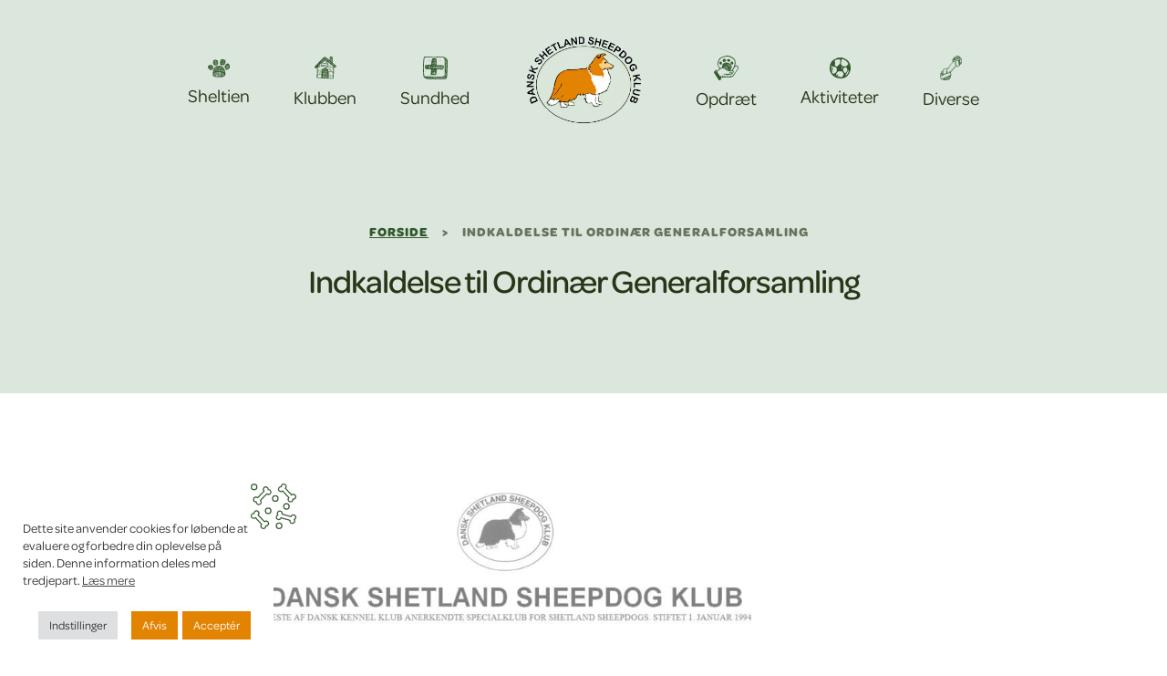

--- FILE ---
content_type: text/html; charset=UTF-8
request_url: https://sheltie.dk/gf-indkald-2018/
body_size: 16521
content:
<!DOCTYPE html>
<html lang="da-DK">

<head>
	<meta charset="UTF-8">
	<meta name="viewport" content="width=device-width, initial-scale=1, maximum-scale=1, user-scalable=no">
	<meta name="viewport" content="width=device-width, initial-scale=1.0, maximum-scale=1.0, user-scalable=no" />

	<meta name='robots' content='index, follow, max-image-preview:large, max-snippet:-1, max-video-preview:-1' />

	<!-- This site is optimized with the Yoast SEO plugin v26.1.1 - https://yoast.com/wordpress/plugins/seo/ -->
	<title>Indkaldelse til Ordinær Generalforsamling - Sheltie</title>
	<link rel="canonical" href="https://sheltie.dk/gf-indkald-2018/" />
	<meta property="og:locale" content="da_DK" />
	<meta property="og:type" content="article" />
	<meta property="og:title" content="Indkaldelse til Ordinær Generalforsamling - Sheltie" />
	<meta property="og:description" content="Indkalder til Ordinær Generalforsamling Lørdag den 14 April 2018 kl . 11.00 Slaglille-Bjernede Skole Bjernedevej 27 4180 Sorø (ved siden hvor vi holder udstillinger i Sorø) Dagsorden i henhold til lovene Følgende er på valg: I bestyrelsen: Tine Wiberg Rasmussen (Modtager genvalg) Katja Knoth Nielsen (Modtager genvalg) Erik Stienenbos (Modtager genvalg) Som revisor : Christina [&hellip;]" />
	<meta property="og:url" content="https://sheltie.dk/gf-indkald-2018/" />
	<meta property="og:site_name" content="Sheltie" />
	<meta property="article:published_time" content="2018-01-02T14:19:24+00:00" />
	<meta property="og:image" content="https://sheltie.dk/wp-content/uploads/2017/10/Header-2.jpg" />
	<meta name="author" content="SUadmin" />
	<meta name="twitter:card" content="summary_large_image" />
	<meta name="twitter:label1" content="Skrevet af" />
	<meta name="twitter:data1" content="SUadmin" />
	<meta name="twitter:label2" content="Estimeret læsetid" />
	<meta name="twitter:data2" content="1 minut" />
	<script type="application/ld+json" class="yoast-schema-graph">{"@context":"https://schema.org","@graph":[{"@type":"WebPage","@id":"https://sheltie.dk/gf-indkald-2018/","url":"https://sheltie.dk/gf-indkald-2018/","name":"Indkaldelse til Ordinær Generalforsamling - Sheltie","isPartOf":{"@id":"https://sheltie.dk/#website"},"primaryImageOfPage":{"@id":"https://sheltie.dk/gf-indkald-2018/#primaryimage"},"image":{"@id":"https://sheltie.dk/gf-indkald-2018/#primaryimage"},"thumbnailUrl":"https://sheltie.dk/wp-content/uploads/2017/10/Header-2.jpg","datePublished":"2018-01-02T14:19:24+00:00","author":{"@id":"https://sheltie.dk/#/schema/person/7833db744fbd101a5203fa4418fb52c2"},"breadcrumb":{"@id":"https://sheltie.dk/gf-indkald-2018/#breadcrumb"},"inLanguage":"da-DK","potentialAction":[{"@type":"ReadAction","target":["https://sheltie.dk/gf-indkald-2018/"]}]},{"@type":"ImageObject","inLanguage":"da-DK","@id":"https://sheltie.dk/gf-indkald-2018/#primaryimage","url":"https://sheltie.dk/wp-content/uploads/2017/10/Header-2.jpg","contentUrl":"https://sheltie.dk/wp-content/uploads/2017/10/Header-2.jpg","width":977,"height":291},{"@type":"BreadcrumbList","@id":"https://sheltie.dk/gf-indkald-2018/#breadcrumb","itemListElement":[{"@type":"ListItem","position":1,"name":"Forside","item":"https://sheltie.dk/"},{"@type":"ListItem","position":2,"name":"Indkaldelse til Ordinær Generalforsamling"}]},{"@type":"WebSite","@id":"https://sheltie.dk/#website","url":"https://sheltie.dk/","name":"Sheltie","description":"Dansk Shetland Sheepdog Klub","potentialAction":[{"@type":"SearchAction","target":{"@type":"EntryPoint","urlTemplate":"https://sheltie.dk/?s={search_term_string}"},"query-input":{"@type":"PropertyValueSpecification","valueRequired":true,"valueName":"search_term_string"}}],"inLanguage":"da-DK"},{"@type":"Person","@id":"https://sheltie.dk/#/schema/person/7833db744fbd101a5203fa4418fb52c2","name":"SUadmin","image":{"@type":"ImageObject","inLanguage":"da-DK","@id":"https://sheltie.dk/#/schema/person/image/","url":"https://secure.gravatar.com/avatar/7e46481c9df3c8703357da38d134970ea109cf8d9d67626d554b3fe57f0a7dc0?s=96&d=mm&r=g","contentUrl":"https://secure.gravatar.com/avatar/7e46481c9df3c8703357da38d134970ea109cf8d9d67626d554b3fe57f0a7dc0?s=96&d=mm&r=g","caption":"SUadmin"},"sameAs":["https://sheltie.dk"]}]}</script>
	<!-- / Yoast SEO plugin. -->


<link rel='dns-prefetch' href='//cdnjs.cloudflare.com' />

<link rel="alternate" title="oEmbed (JSON)" type="application/json+oembed" href="https://sheltie.dk/wp-json/oembed/1.0/embed?url=https%3A%2F%2Fsheltie.dk%2Fgf-indkald-2018%2F" />
<link rel="alternate" title="oEmbed (XML)" type="text/xml+oembed" href="https://sheltie.dk/wp-json/oembed/1.0/embed?url=https%3A%2F%2Fsheltie.dk%2Fgf-indkald-2018%2F&#038;format=xml" />
<style id='wp-img-auto-sizes-contain-inline-css' type='text/css'>
img:is([sizes=auto i],[sizes^="auto," i]){contain-intrinsic-size:3000px 1500px}
/*# sourceURL=wp-img-auto-sizes-contain-inline-css */
</style>
<style id='wp-emoji-styles-inline-css' type='text/css'>

	img.wp-smiley, img.emoji {
		display: inline !important;
		border: none !important;
		box-shadow: none !important;
		height: 1em !important;
		width: 1em !important;
		margin: 0 0.07em !important;
		vertical-align: -0.1em !important;
		background: none !important;
		padding: 0 !important;
	}
/*# sourceURL=wp-emoji-styles-inline-css */
</style>
<style id='wp-block-library-inline-css' type='text/css'>
:root{--wp-block-synced-color:#7a00df;--wp-block-synced-color--rgb:122,0,223;--wp-bound-block-color:var(--wp-block-synced-color);--wp-editor-canvas-background:#ddd;--wp-admin-theme-color:#007cba;--wp-admin-theme-color--rgb:0,124,186;--wp-admin-theme-color-darker-10:#006ba1;--wp-admin-theme-color-darker-10--rgb:0,107,160.5;--wp-admin-theme-color-darker-20:#005a87;--wp-admin-theme-color-darker-20--rgb:0,90,135;--wp-admin-border-width-focus:2px}@media (min-resolution:192dpi){:root{--wp-admin-border-width-focus:1.5px}}.wp-element-button{cursor:pointer}:root .has-very-light-gray-background-color{background-color:#eee}:root .has-very-dark-gray-background-color{background-color:#313131}:root .has-very-light-gray-color{color:#eee}:root .has-very-dark-gray-color{color:#313131}:root .has-vivid-green-cyan-to-vivid-cyan-blue-gradient-background{background:linear-gradient(135deg,#00d084,#0693e3)}:root .has-purple-crush-gradient-background{background:linear-gradient(135deg,#34e2e4,#4721fb 50%,#ab1dfe)}:root .has-hazy-dawn-gradient-background{background:linear-gradient(135deg,#faaca8,#dad0ec)}:root .has-subdued-olive-gradient-background{background:linear-gradient(135deg,#fafae1,#67a671)}:root .has-atomic-cream-gradient-background{background:linear-gradient(135deg,#fdd79a,#004a59)}:root .has-nightshade-gradient-background{background:linear-gradient(135deg,#330968,#31cdcf)}:root .has-midnight-gradient-background{background:linear-gradient(135deg,#020381,#2874fc)}:root{--wp--preset--font-size--normal:16px;--wp--preset--font-size--huge:42px}.has-regular-font-size{font-size:1em}.has-larger-font-size{font-size:2.625em}.has-normal-font-size{font-size:var(--wp--preset--font-size--normal)}.has-huge-font-size{font-size:var(--wp--preset--font-size--huge)}.has-text-align-center{text-align:center}.has-text-align-left{text-align:left}.has-text-align-right{text-align:right}.has-fit-text{white-space:nowrap!important}#end-resizable-editor-section{display:none}.aligncenter{clear:both}.items-justified-left{justify-content:flex-start}.items-justified-center{justify-content:center}.items-justified-right{justify-content:flex-end}.items-justified-space-between{justify-content:space-between}.screen-reader-text{border:0;clip-path:inset(50%);height:1px;margin:-1px;overflow:hidden;padding:0;position:absolute;width:1px;word-wrap:normal!important}.screen-reader-text:focus{background-color:#ddd;clip-path:none;color:#444;display:block;font-size:1em;height:auto;left:5px;line-height:normal;padding:15px 23px 14px;text-decoration:none;top:5px;width:auto;z-index:100000}html :where(.has-border-color){border-style:solid}html :where([style*=border-top-color]){border-top-style:solid}html :where([style*=border-right-color]){border-right-style:solid}html :where([style*=border-bottom-color]){border-bottom-style:solid}html :where([style*=border-left-color]){border-left-style:solid}html :where([style*=border-width]){border-style:solid}html :where([style*=border-top-width]){border-top-style:solid}html :where([style*=border-right-width]){border-right-style:solid}html :where([style*=border-bottom-width]){border-bottom-style:solid}html :where([style*=border-left-width]){border-left-style:solid}html :where(img[class*=wp-image-]){height:auto;max-width:100%}:where(figure){margin:0 0 1em}html :where(.is-position-sticky){--wp-admin--admin-bar--position-offset:var(--wp-admin--admin-bar--height,0px)}@media screen and (max-width:600px){html :where(.is-position-sticky){--wp-admin--admin-bar--position-offset:0px}}

/*# sourceURL=wp-block-library-inline-css */
</style><style id='global-styles-inline-css' type='text/css'>
:root{--wp--preset--aspect-ratio--square: 1;--wp--preset--aspect-ratio--4-3: 4/3;--wp--preset--aspect-ratio--3-4: 3/4;--wp--preset--aspect-ratio--3-2: 3/2;--wp--preset--aspect-ratio--2-3: 2/3;--wp--preset--aspect-ratio--16-9: 16/9;--wp--preset--aspect-ratio--9-16: 9/16;--wp--preset--color--black: #000000;--wp--preset--color--cyan-bluish-gray: #abb8c3;--wp--preset--color--white: #ffffff;--wp--preset--color--pale-pink: #f78da7;--wp--preset--color--vivid-red: #cf2e2e;--wp--preset--color--luminous-vivid-orange: #ff6900;--wp--preset--color--luminous-vivid-amber: #fcb900;--wp--preset--color--light-green-cyan: #7bdcb5;--wp--preset--color--vivid-green-cyan: #00d084;--wp--preset--color--pale-cyan-blue: #8ed1fc;--wp--preset--color--vivid-cyan-blue: #0693e3;--wp--preset--color--vivid-purple: #9b51e0;--wp--preset--gradient--vivid-cyan-blue-to-vivid-purple: linear-gradient(135deg,rgb(6,147,227) 0%,rgb(155,81,224) 100%);--wp--preset--gradient--light-green-cyan-to-vivid-green-cyan: linear-gradient(135deg,rgb(122,220,180) 0%,rgb(0,208,130) 100%);--wp--preset--gradient--luminous-vivid-amber-to-luminous-vivid-orange: linear-gradient(135deg,rgb(252,185,0) 0%,rgb(255,105,0) 100%);--wp--preset--gradient--luminous-vivid-orange-to-vivid-red: linear-gradient(135deg,rgb(255,105,0) 0%,rgb(207,46,46) 100%);--wp--preset--gradient--very-light-gray-to-cyan-bluish-gray: linear-gradient(135deg,rgb(238,238,238) 0%,rgb(169,184,195) 100%);--wp--preset--gradient--cool-to-warm-spectrum: linear-gradient(135deg,rgb(74,234,220) 0%,rgb(151,120,209) 20%,rgb(207,42,186) 40%,rgb(238,44,130) 60%,rgb(251,105,98) 80%,rgb(254,248,76) 100%);--wp--preset--gradient--blush-light-purple: linear-gradient(135deg,rgb(255,206,236) 0%,rgb(152,150,240) 100%);--wp--preset--gradient--blush-bordeaux: linear-gradient(135deg,rgb(254,205,165) 0%,rgb(254,45,45) 50%,rgb(107,0,62) 100%);--wp--preset--gradient--luminous-dusk: linear-gradient(135deg,rgb(255,203,112) 0%,rgb(199,81,192) 50%,rgb(65,88,208) 100%);--wp--preset--gradient--pale-ocean: linear-gradient(135deg,rgb(255,245,203) 0%,rgb(182,227,212) 50%,rgb(51,167,181) 100%);--wp--preset--gradient--electric-grass: linear-gradient(135deg,rgb(202,248,128) 0%,rgb(113,206,126) 100%);--wp--preset--gradient--midnight: linear-gradient(135deg,rgb(2,3,129) 0%,rgb(40,116,252) 100%);--wp--preset--font-size--small: 13px;--wp--preset--font-size--medium: 20px;--wp--preset--font-size--large: 36px;--wp--preset--font-size--x-large: 42px;--wp--preset--spacing--20: 0.44rem;--wp--preset--spacing--30: 0.67rem;--wp--preset--spacing--40: 1rem;--wp--preset--spacing--50: 1.5rem;--wp--preset--spacing--60: 2.25rem;--wp--preset--spacing--70: 3.38rem;--wp--preset--spacing--80: 5.06rem;--wp--preset--shadow--natural: 6px 6px 9px rgba(0, 0, 0, 0.2);--wp--preset--shadow--deep: 12px 12px 50px rgba(0, 0, 0, 0.4);--wp--preset--shadow--sharp: 6px 6px 0px rgba(0, 0, 0, 0.2);--wp--preset--shadow--outlined: 6px 6px 0px -3px rgb(255, 255, 255), 6px 6px rgb(0, 0, 0);--wp--preset--shadow--crisp: 6px 6px 0px rgb(0, 0, 0);}:where(.is-layout-flex){gap: 0.5em;}:where(.is-layout-grid){gap: 0.5em;}body .is-layout-flex{display: flex;}.is-layout-flex{flex-wrap: wrap;align-items: center;}.is-layout-flex > :is(*, div){margin: 0;}body .is-layout-grid{display: grid;}.is-layout-grid > :is(*, div){margin: 0;}:where(.wp-block-columns.is-layout-flex){gap: 2em;}:where(.wp-block-columns.is-layout-grid){gap: 2em;}:where(.wp-block-post-template.is-layout-flex){gap: 1.25em;}:where(.wp-block-post-template.is-layout-grid){gap: 1.25em;}.has-black-color{color: var(--wp--preset--color--black) !important;}.has-cyan-bluish-gray-color{color: var(--wp--preset--color--cyan-bluish-gray) !important;}.has-white-color{color: var(--wp--preset--color--white) !important;}.has-pale-pink-color{color: var(--wp--preset--color--pale-pink) !important;}.has-vivid-red-color{color: var(--wp--preset--color--vivid-red) !important;}.has-luminous-vivid-orange-color{color: var(--wp--preset--color--luminous-vivid-orange) !important;}.has-luminous-vivid-amber-color{color: var(--wp--preset--color--luminous-vivid-amber) !important;}.has-light-green-cyan-color{color: var(--wp--preset--color--light-green-cyan) !important;}.has-vivid-green-cyan-color{color: var(--wp--preset--color--vivid-green-cyan) !important;}.has-pale-cyan-blue-color{color: var(--wp--preset--color--pale-cyan-blue) !important;}.has-vivid-cyan-blue-color{color: var(--wp--preset--color--vivid-cyan-blue) !important;}.has-vivid-purple-color{color: var(--wp--preset--color--vivid-purple) !important;}.has-black-background-color{background-color: var(--wp--preset--color--black) !important;}.has-cyan-bluish-gray-background-color{background-color: var(--wp--preset--color--cyan-bluish-gray) !important;}.has-white-background-color{background-color: var(--wp--preset--color--white) !important;}.has-pale-pink-background-color{background-color: var(--wp--preset--color--pale-pink) !important;}.has-vivid-red-background-color{background-color: var(--wp--preset--color--vivid-red) !important;}.has-luminous-vivid-orange-background-color{background-color: var(--wp--preset--color--luminous-vivid-orange) !important;}.has-luminous-vivid-amber-background-color{background-color: var(--wp--preset--color--luminous-vivid-amber) !important;}.has-light-green-cyan-background-color{background-color: var(--wp--preset--color--light-green-cyan) !important;}.has-vivid-green-cyan-background-color{background-color: var(--wp--preset--color--vivid-green-cyan) !important;}.has-pale-cyan-blue-background-color{background-color: var(--wp--preset--color--pale-cyan-blue) !important;}.has-vivid-cyan-blue-background-color{background-color: var(--wp--preset--color--vivid-cyan-blue) !important;}.has-vivid-purple-background-color{background-color: var(--wp--preset--color--vivid-purple) !important;}.has-black-border-color{border-color: var(--wp--preset--color--black) !important;}.has-cyan-bluish-gray-border-color{border-color: var(--wp--preset--color--cyan-bluish-gray) !important;}.has-white-border-color{border-color: var(--wp--preset--color--white) !important;}.has-pale-pink-border-color{border-color: var(--wp--preset--color--pale-pink) !important;}.has-vivid-red-border-color{border-color: var(--wp--preset--color--vivid-red) !important;}.has-luminous-vivid-orange-border-color{border-color: var(--wp--preset--color--luminous-vivid-orange) !important;}.has-luminous-vivid-amber-border-color{border-color: var(--wp--preset--color--luminous-vivid-amber) !important;}.has-light-green-cyan-border-color{border-color: var(--wp--preset--color--light-green-cyan) !important;}.has-vivid-green-cyan-border-color{border-color: var(--wp--preset--color--vivid-green-cyan) !important;}.has-pale-cyan-blue-border-color{border-color: var(--wp--preset--color--pale-cyan-blue) !important;}.has-vivid-cyan-blue-border-color{border-color: var(--wp--preset--color--vivid-cyan-blue) !important;}.has-vivid-purple-border-color{border-color: var(--wp--preset--color--vivid-purple) !important;}.has-vivid-cyan-blue-to-vivid-purple-gradient-background{background: var(--wp--preset--gradient--vivid-cyan-blue-to-vivid-purple) !important;}.has-light-green-cyan-to-vivid-green-cyan-gradient-background{background: var(--wp--preset--gradient--light-green-cyan-to-vivid-green-cyan) !important;}.has-luminous-vivid-amber-to-luminous-vivid-orange-gradient-background{background: var(--wp--preset--gradient--luminous-vivid-amber-to-luminous-vivid-orange) !important;}.has-luminous-vivid-orange-to-vivid-red-gradient-background{background: var(--wp--preset--gradient--luminous-vivid-orange-to-vivid-red) !important;}.has-very-light-gray-to-cyan-bluish-gray-gradient-background{background: var(--wp--preset--gradient--very-light-gray-to-cyan-bluish-gray) !important;}.has-cool-to-warm-spectrum-gradient-background{background: var(--wp--preset--gradient--cool-to-warm-spectrum) !important;}.has-blush-light-purple-gradient-background{background: var(--wp--preset--gradient--blush-light-purple) !important;}.has-blush-bordeaux-gradient-background{background: var(--wp--preset--gradient--blush-bordeaux) !important;}.has-luminous-dusk-gradient-background{background: var(--wp--preset--gradient--luminous-dusk) !important;}.has-pale-ocean-gradient-background{background: var(--wp--preset--gradient--pale-ocean) !important;}.has-electric-grass-gradient-background{background: var(--wp--preset--gradient--electric-grass) !important;}.has-midnight-gradient-background{background: var(--wp--preset--gradient--midnight) !important;}.has-small-font-size{font-size: var(--wp--preset--font-size--small) !important;}.has-medium-font-size{font-size: var(--wp--preset--font-size--medium) !important;}.has-large-font-size{font-size: var(--wp--preset--font-size--large) !important;}.has-x-large-font-size{font-size: var(--wp--preset--font-size--x-large) !important;}
/*# sourceURL=global-styles-inline-css */
</style>

<style id='classic-theme-styles-inline-css' type='text/css'>
/*! This file is auto-generated */
.wp-block-button__link{color:#fff;background-color:#32373c;border-radius:9999px;box-shadow:none;text-decoration:none;padding:calc(.667em + 2px) calc(1.333em + 2px);font-size:1.125em}.wp-block-file__button{background:#32373c;color:#fff;text-decoration:none}
/*# sourceURL=/wp-includes/css/classic-themes.min.css */
</style>
<link rel='stylesheet' id='cookie-law-info-css' href='https://sheltie.dk/wp-content/plugins/cookie-law-info/legacy/public/css/cookie-law-info-public.css' type='text/css' media='all' />
<link rel='stylesheet' id='cookie-law-info-gdpr-css' href='https://sheltie.dk/wp-content/plugins/cookie-law-info/legacy/public/css/cookie-law-info-gdpr.css' type='text/css' media='all' />
<link rel='stylesheet' id='eme-jquery-timepicker-css' href='https://sheltie.dk/wp-content/plugins/events-made-easy/js/jquery-timepicker/jquery.timepicker.min.css' type='text/css' media='all' />
<link rel='stylesheet' id='eme-jquery-fdatepicker-css' href='https://sheltie.dk/wp-content/plugins/events-made-easy/js/fdatepicker/css/fdatepicker.min.css' type='text/css' media='all' />
<link rel='stylesheet' id='eme-jquery-ui-css-css' href='https://sheltie.dk/wp-content/plugins/events-made-easy/css/jquery-ui-theme-smoothness-1.11.3/jquery-ui.min.css' type='text/css' media='all' />
<link rel='stylesheet' id='eme-jquery-ui-autocomplete-css' href='https://sheltie.dk/wp-content/plugins/events-made-easy/css/jquery.autocomplete.css' type='text/css' media='all' />
<link rel='stylesheet' id='eme-jquery-select2-css-css' href='https://sheltie.dk/wp-content/plugins/events-made-easy/js/jquery-select2/select2-4.1.0-rc.0/dist/css/select2.min.css' type='text/css' media='all' />
<link rel='stylesheet' id='eme_textsec-css' href='https://sheltie.dk/wp-content/plugins/events-made-easy/css/text-security/text-security-disc.css' type='text/css' media='all' />
<link rel='stylesheet' id='eme_stylesheet-css' href='https://sheltie.dk/wp-content/plugins/events-made-easy/css/eme.css' type='text/css' media='all' />
<link rel='stylesheet' id='eme-leaflet-css-css' href='https://sheltie.dk/wp-content/plugins/events-made-easy/js/leaflet-1.7.1/leaflet.css' type='text/css' media='all' />
<link rel='stylesheet' id='bootstrap-css' href='https://sheltie.dk/wp-content/themes/stepupmedia/library/css/bootstrap-grid.min.css' type='text/css' media='all' />
<link rel='stylesheet' id='normalize-css' href='https://sheltie.dk/wp-content/themes/stepupmedia/library/css/normalize.css' type='text/css' media='all' />
<link rel='stylesheet' id='style-css' href='https://sheltie.dk/wp-content/themes/stepupmedia/style.css' type='text/css' media='all' />
<link rel='stylesheet' id='tablepress-default-css' href='https://sheltie.dk/wp-content/plugins/tablepress/css/build/default.css' type='text/css' media='all' />
<script type="text/javascript" src="https://sheltie.dk/wp-includes/js/jquery/jquery.min.js" id="jquery-core-js" data-rocket-defer defer></script>







<link rel="https://api.w.org/" href="https://sheltie.dk/wp-json/" /><link rel="alternate" title="JSON" type="application/json" href="https://sheltie.dk/wp-json/wp/v2/posts/3023" /><link rel="EditURI" type="application/rsd+xml" title="RSD" href="https://sheltie.dk/xmlrpc.php?rsd" />
<meta name="generator" content="WordPress 6.9" />
<link rel='shortlink' href='https://sheltie.dk/?p=3023' />

<link rel="icon" href="https://sheltie.dk/wp-content/uploads/2021/02/cropped-Group-4-32x32.png" sizes="32x32" />
<link rel="icon" href="https://sheltie.dk/wp-content/uploads/2021/02/cropped-Group-4-192x192.png" sizes="192x192" />
<link rel="apple-touch-icon" href="https://sheltie.dk/wp-content/uploads/2021/02/cropped-Group-4-180x180.png" />
<meta name="msapplication-TileImage" content="https://sheltie.dk/wp-content/uploads/2021/02/cropped-Group-4-270x270.png" />
<noscript><style id="rocket-lazyload-nojs-css">.rll-youtube-player, [data-lazy-src]{display:none !important;}</style></noscript>	<!-- <link type="text/css" rel="stylesheet/less" href="https://sheltie.dk/wp-content/themes/stepupmedia/library/css/style.less"> -->
	<!-- <link type="text/css" rel="stylesheet" href="https://sheltie.dk/wp-content/themes/stepupmedia/library/css/style-done.css"> -->
	<!-- <link type="text/css" rel="stylesheet" href="https://sheltie.dk/wp-content/themes/stepupmedia/library/css/post-launch.css"> -->
	<!-- <script src="https://cdnjs.cloudflare.com/ajax/libs/less.js/4.0.0/less.min.js"></script> -->
	<link rel="stylesheet" href="https://use.typekit.net/lit2zhy.css">
	<link rel="stylesheet" href="https://cdn.jsdelivr.net/gh/fancyapps/fancybox@3.5.7/dist/jquery.fancybox.min.css" />

<link rel='stylesheet' id='cookie-law-info-table-css' href='https://sheltie.dk/wp-content/plugins/cookie-law-info/legacy/public/css/cookie-law-info-table.css' type='text/css' media='all' />
<meta name="generator" content="WP Rocket 3.19.4" data-wpr-features="wpr_defer_js wpr_minify_concatenate_js wpr_lazyload_images wpr_lazyload_iframes wpr_image_dimensions wpr_preload_links wpr_desktop" /></head>

<body data-rsssl=1 class="wp-singular post-template-default single single-post postid-3023 single-format-standard wp-theme-stepupmedia">

    <div data-rocket-location-hash="bc9d01398abb395967a4237c4fb1fca9" id="mobile-header">
    	<div data-rocket-location-hash="6005da2017e5fd3302f88d75d9af55c2" class="container">
    		<div data-rocket-location-hash="8cf8b233c168af269a213b6e05d249f9" class="row">
					<div id="mobile-menu-wrapper" class="col-md-9">
						<a id="menu-toggle" class="mobile-menu-item">
							<img width="24" height="24" src="data:image/svg+xml,%3Csvg%20xmlns='http://www.w3.org/2000/svg'%20viewBox='0%200%2024%2024'%3E%3C/svg%3E" data-lazy-src="/wp-content/themes/stepupmedia/library/img/icons/menu.svg"><noscript><img width="24" height="24" src="/wp-content/themes/stepupmedia/library/img/icons/menu.svg"></noscript>
						</a>
					</div>
    		</div>
    	</div>
    </div>
		<div data-rocket-location-hash="2bfdd74d3dd79f576bfd6a8d932cbf55" id="mobile-menu">
			<div data-rocket-location-hash="2def44756a4e7cf2c58e91cd39c10b4f" id="menu-overlay" class="overlay"></div>
			<div data-rocket-location-hash="f6eb94a37c26cac131773f65d7e315d8" id="mobile-menu-inner" class="inner">
				<div data-rocket-location-hash="ca23f7c07336b7cf8c7766d2ffffc9d9" class="container">
					<div id="nav-row" class="row">
						<div class="col-md-12">
							<nav id="navmenu">
								<div class="menu-primaer-menu-container"><ul id="menu-primaer-menu" class="menu"><li id="menu-item-41" class="menu-item menu-item-type-post_type menu-item-object-page menu-item-has-children menu-item-41"><a href="https://sheltie.dk/sheltien/">Sheltien <div class="menu-icon"><img width="24" height="20" src="data:image/svg+xml,%3Csvg%20xmlns='http://www.w3.org/2000/svg'%20viewBox='0%200%2024%2020'%3E%3C/svg%3E" data-lazy-src="https://sheltie.dk/wp-content/uploads/2021/02/sheltie-paw.svg" ><noscript><img width="24" height="20" src="https://sheltie.dk/wp-content/uploads/2021/02/sheltie-paw.svg" ></noscript></div></a><span><img width="24" height="24" src="data:image/svg+xml,%3Csvg%20xmlns='http://www.w3.org/2000/svg'%20viewBox='0%200%2024%2024'%3E%3C/svg%3E" alt="" data-lazy-src="/wp-content/themes/stepupmedia/library/img/icons/dropdown.svg" /><noscript><img width="24" height="24" src="/wp-content/themes/stepupmedia/library/img/icons/dropdown.svg" alt="" /></noscript></span>
<ul class="sub-menu">
	<li id="menu-item-4829" class="menu-item menu-item-type-post_type menu-item-object-page menu-item-4829"><a href="https://sheltie.dk/sheltien/historie/">Historie</a><span><img width="24" height="24" src="data:image/svg+xml,%3Csvg%20xmlns='http://www.w3.org/2000/svg'%20viewBox='0%200%2024%2024'%3E%3C/svg%3E" alt="" data-lazy-src="/wp-content/themes/stepupmedia/library/img/icons/dropdown.svg" /><noscript><img width="24" height="24" src="/wp-content/themes/stepupmedia/library/img/icons/dropdown.svg" alt="" /></noscript></span></li>
	<li id="menu-item-4830" class="menu-item menu-item-type-post_type menu-item-object-page menu-item-4830"><a href="https://sheltie.dk/sheltien/standard/">Standard</a><span><img width="24" height="24" src="data:image/svg+xml,%3Csvg%20xmlns='http://www.w3.org/2000/svg'%20viewBox='0%200%2024%2024'%3E%3C/svg%3E" alt="" data-lazy-src="/wp-content/themes/stepupmedia/library/img/icons/dropdown.svg" /><noscript><img width="24" height="24" src="/wp-content/themes/stepupmedia/library/img/icons/dropdown.svg" alt="" /></noscript></span></li>
</ul>
</li>
<li id="menu-item-42" class="menu-item menu-item-type-post_type menu-item-object-page menu-item-has-children menu-item-42"><a href="https://sheltie.dk/klubben/">Klubben <div class="menu-icon"><img width="24" height="25" src="data:image/svg+xml,%3Csvg%20xmlns='http://www.w3.org/2000/svg'%20viewBox='0%200%2024%2025'%3E%3C/svg%3E" data-lazy-src="https://sheltie.dk/wp-content/uploads/2021/02/klubhus.svg" ><noscript><img width="24" height="25" src="https://sheltie.dk/wp-content/uploads/2021/02/klubhus.svg" ></noscript></div></a><span><img width="24" height="24" src="data:image/svg+xml,%3Csvg%20xmlns='http://www.w3.org/2000/svg'%20viewBox='0%200%2024%2024'%3E%3C/svg%3E" alt="" data-lazy-src="/wp-content/themes/stepupmedia/library/img/icons/dropdown.svg" /><noscript><img width="24" height="24" src="/wp-content/themes/stepupmedia/library/img/icons/dropdown.svg" alt="" /></noscript></span>
<ul class="sub-menu">
	<li id="menu-item-4831" class="menu-item menu-item-type-post_type menu-item-object-page menu-item-4831"><a href="https://sheltie.dk/klubben/bestyrelsen/">Bestyrelsen</a><span><img width="24" height="24" src="data:image/svg+xml,%3Csvg%20xmlns='http://www.w3.org/2000/svg'%20viewBox='0%200%2024%2024'%3E%3C/svg%3E" alt="" data-lazy-src="/wp-content/themes/stepupmedia/library/img/icons/dropdown.svg" /><noscript><img width="24" height="24" src="/wp-content/themes/stepupmedia/library/img/icons/dropdown.svg" alt="" /></noscript></span></li>
	<li id="menu-item-4832" class="menu-item menu-item-type-post_type menu-item-object-page menu-item-4832"><a href="https://sheltie.dk/klubben/klublove/">Klublove</a><span><img width="24" height="24" src="data:image/svg+xml,%3Csvg%20xmlns='http://www.w3.org/2000/svg'%20viewBox='0%200%2024%2024'%3E%3C/svg%3E" alt="" data-lazy-src="/wp-content/themes/stepupmedia/library/img/icons/dropdown.svg" /><noscript><img width="24" height="24" src="/wp-content/themes/stepupmedia/library/img/icons/dropdown.svg" alt="" /></noscript></span></li>
	<li id="menu-item-4833" class="menu-item menu-item-type-post_type menu-item-object-page menu-item-4833"><a href="https://sheltie.dk/klubben/indmeldelse/">Indmeldelse</a><span><img width="24" height="24" src="data:image/svg+xml,%3Csvg%20xmlns='http://www.w3.org/2000/svg'%20viewBox='0%200%2024%2024'%3E%3C/svg%3E" alt="" data-lazy-src="/wp-content/themes/stepupmedia/library/img/icons/dropdown.svg" /><noscript><img width="24" height="24" src="/wp-content/themes/stepupmedia/library/img/icons/dropdown.svg" alt="" /></noscript></span></li>
	<li id="menu-item-5651" class="menu-item menu-item-type-post_type menu-item-object-page menu-item-5651"><a href="https://sheltie.dk/klubben/udmeldelse-adresseaendringer/">Udmeldelse/adresse ændringer</a><span><img width="24" height="24" src="data:image/svg+xml,%3Csvg%20xmlns='http://www.w3.org/2000/svg'%20viewBox='0%200%2024%2024'%3E%3C/svg%3E" alt="" data-lazy-src="/wp-content/themes/stepupmedia/library/img/icons/dropdown.svg" /><noscript><img width="24" height="24" src="/wp-content/themes/stepupmedia/library/img/icons/dropdown.svg" alt="" /></noscript></span></li>
	<li id="menu-item-4834" class="menu-item menu-item-type-post_type menu-item-object-page menu-item-4834"><a href="https://sheltie.dk/klubben/diverse-priser/">Diverse priser 2026</a><span><img width="24" height="24" src="data:image/svg+xml,%3Csvg%20xmlns='http://www.w3.org/2000/svg'%20viewBox='0%200%2024%2024'%3E%3C/svg%3E" alt="" data-lazy-src="/wp-content/themes/stepupmedia/library/img/icons/dropdown.svg" /><noscript><img width="24" height="24" src="/wp-content/themes/stepupmedia/library/img/icons/dropdown.svg" alt="" /></noscript></span></li>
	<li id="menu-item-4835" class="menu-item menu-item-type-post_type menu-item-object-page menu-item-4835"><a href="https://sheltie.dk/klubben/lokalrepraesentanter-udvalg/">Lokalrepræsentanter &#038; Udvalg</a><span><img width="24" height="24" src="data:image/svg+xml,%3Csvg%20xmlns='http://www.w3.org/2000/svg'%20viewBox='0%200%2024%2024'%3E%3C/svg%3E" alt="" data-lazy-src="/wp-content/themes/stepupmedia/library/img/icons/dropdown.svg" /><noscript><img width="24" height="24" src="/wp-content/themes/stepupmedia/library/img/icons/dropdown.svg" alt="" /></noscript></span></li>
	<li id="menu-item-4836" class="menu-item menu-item-type-post_type menu-item-object-page menu-item-4836"><a href="https://sheltie.dk/klubben/sheltieblad/">Sheltieblad</a><span><img width="24" height="24" src="data:image/svg+xml,%3Csvg%20xmlns='http://www.w3.org/2000/svg'%20viewBox='0%200%2024%2024'%3E%3C/svg%3E" alt="" data-lazy-src="/wp-content/themes/stepupmedia/library/img/icons/dropdown.svg" /><noscript><img width="24" height="24" src="/wp-content/themes/stepupmedia/library/img/icons/dropdown.svg" alt="" /></noscript></span></li>
	<li id="menu-item-4837" class="menu-item menu-item-type-post_type menu-item-object-page menu-item-4837"><a href="https://sheltie.dk/klubben/referater/">Referater</a><span><img width="24" height="24" src="data:image/svg+xml,%3Csvg%20xmlns='http://www.w3.org/2000/svg'%20viewBox='0%200%2024%2024'%3E%3C/svg%3E" alt="" data-lazy-src="/wp-content/themes/stepupmedia/library/img/icons/dropdown.svg" /><noscript><img width="24" height="24" src="/wp-content/themes/stepupmedia/library/img/icons/dropdown.svg" alt="" /></noscript></span></li>
	<li id="menu-item-4838" class="menu-item menu-item-type-post_type menu-item-object-page menu-item-4838"><a href="https://sheltie.dk/klubben/championat/">Championat</a><span><img width="24" height="24" src="data:image/svg+xml,%3Csvg%20xmlns='http://www.w3.org/2000/svg'%20viewBox='0%200%2024%2024'%3E%3C/svg%3E" alt="" data-lazy-src="/wp-content/themes/stepupmedia/library/img/icons/dropdown.svg" /><noscript><img width="24" height="24" src="/wp-content/themes/stepupmedia/library/img/icons/dropdown.svg" alt="" /></noscript></span></li>
	<li id="menu-item-6572" class="menu-item menu-item-type-post_type menu-item-object-page menu-item-6572"><a href="https://sheltie.dk/klubben/dansk-shetland-sheepdog-sponsorer/">Sheltieklubbens Sponsorer</a><span><img width="24" height="24" src="data:image/svg+xml,%3Csvg%20xmlns='http://www.w3.org/2000/svg'%20viewBox='0%200%2024%2024'%3E%3C/svg%3E" alt="" data-lazy-src="/wp-content/themes/stepupmedia/library/img/icons/dropdown.svg" /><noscript><img width="24" height="24" src="/wp-content/themes/stepupmedia/library/img/icons/dropdown.svg" alt="" /></noscript></span></li>
</ul>
</li>
<li id="menu-item-43" class="margin-right menu-item menu-item-type-post_type menu-item-object-page menu-item-has-children menu-item-43"><a href="https://sheltie.dk/sundhed/">Sundhed <div class="menu-icon"><img width="27" height="25" src="data:image/svg+xml,%3Csvg%20xmlns='http://www.w3.org/2000/svg'%20viewBox='0%200%2027%2025'%3E%3C/svg%3E" data-lazy-src="https://sheltie.dk/wp-content/uploads/2021/02/sundhed.svg" ><noscript><img width="27" height="25" src="https://sheltie.dk/wp-content/uploads/2021/02/sundhed.svg" ></noscript></div></a><span><img width="24" height="24" src="data:image/svg+xml,%3Csvg%20xmlns='http://www.w3.org/2000/svg'%20viewBox='0%200%2024%2024'%3E%3C/svg%3E" alt="" data-lazy-src="/wp-content/themes/stepupmedia/library/img/icons/dropdown.svg" /><noscript><img width="24" height="24" src="/wp-content/themes/stepupmedia/library/img/icons/dropdown.svg" alt="" /></noscript></span>
<ul class="sub-menu">
	<li id="menu-item-4839" class="menu-item menu-item-type-post_type menu-item-object-page menu-item-4839"><a href="https://sheltie.dk/sundhed/avlsrestriktioner/">Avlsrestriktioner</a><span><img width="24" height="24" src="data:image/svg+xml,%3Csvg%20xmlns='http://www.w3.org/2000/svg'%20viewBox='0%200%2024%2024'%3E%3C/svg%3E" alt="" data-lazy-src="/wp-content/themes/stepupmedia/library/img/icons/dropdown.svg" /><noscript><img width="24" height="24" src="/wp-content/themes/stepupmedia/library/img/icons/dropdown.svg" alt="" /></noscript></span></li>
	<li id="menu-item-4840" class="menu-item menu-item-type-post_type menu-item-object-page menu-item-4840"><a href="https://sheltie.dk/sundhed/oejenforandringer/">Øjenforandringer</a><span><img width="24" height="24" src="data:image/svg+xml,%3Csvg%20xmlns='http://www.w3.org/2000/svg'%20viewBox='0%200%2024%2024'%3E%3C/svg%3E" alt="" data-lazy-src="/wp-content/themes/stepupmedia/library/img/icons/dropdown.svg" /><noscript><img width="24" height="24" src="/wp-content/themes/stepupmedia/library/img/icons/dropdown.svg" alt="" /></noscript></span></li>
	<li id="menu-item-4841" class="menu-item menu-item-type-post_type menu-item-object-page menu-item-4841"><a href="https://sheltie.dk/sundhed/kollektive-oejenlysning/">Kollektive øjenlysning</a><span><img width="24" height="24" src="data:image/svg+xml,%3Csvg%20xmlns='http://www.w3.org/2000/svg'%20viewBox='0%200%2024%2024'%3E%3C/svg%3E" alt="" data-lazy-src="/wp-content/themes/stepupmedia/library/img/icons/dropdown.svg" /><noscript><img width="24" height="24" src="/wp-content/themes/stepupmedia/library/img/icons/dropdown.svg" alt="" /></noscript></span></li>
	<li id="menu-item-4842" class="menu-item menu-item-type-post_type menu-item-object-page menu-item-4842"><a href="https://sheltie.dk/sundhed/lansetaender/">Lansetænder</a><span><img width="24" height="24" src="data:image/svg+xml,%3Csvg%20xmlns='http://www.w3.org/2000/svg'%20viewBox='0%200%2024%2024'%3E%3C/svg%3E" alt="" data-lazy-src="/wp-content/themes/stepupmedia/library/img/icons/dropdown.svg" /><noscript><img width="24" height="24" src="/wp-content/themes/stepupmedia/library/img/icons/dropdown.svg" alt="" /></noscript></span></li>
	<li id="menu-item-4843" class="menu-item menu-item-type-post_type menu-item-object-page menu-item-4843"><a href="https://sheltie.dk/sundhed/hd/">HD</a><span><img width="24" height="24" src="data:image/svg+xml,%3Csvg%20xmlns='http://www.w3.org/2000/svg'%20viewBox='0%200%2024%2024'%3E%3C/svg%3E" alt="" data-lazy-src="/wp-content/themes/stepupmedia/library/img/icons/dropdown.svg" /><noscript><img width="24" height="24" src="/wp-content/themes/stepupmedia/library/img/icons/dropdown.svg" alt="" /></noscript></span></li>
	<li id="menu-item-5290" class="menu-item menu-item-type-post_type menu-item-object-page menu-item-5290"><a href="https://sheltie.dk/sundhed/mdr1/">MDR1</a><span><img width="24" height="24" src="data:image/svg+xml,%3Csvg%20xmlns='http://www.w3.org/2000/svg'%20viewBox='0%200%2024%2024'%3E%3C/svg%3E" alt="" data-lazy-src="/wp-content/themes/stepupmedia/library/img/icons/dropdown.svg" /><noscript><img width="24" height="24" src="/wp-content/themes/stepupmedia/library/img/icons/dropdown.svg" alt="" /></noscript></span></li>
</ul>
</li>
<li id="menu-item-44" class="margin-left menu-item menu-item-type-post_type menu-item-object-page menu-item-has-children menu-item-44"><a href="https://sheltie.dk/opdraet/">Opdræt <div class="menu-icon"><img width="27" height="26" src="data:image/svg+xml,%3Csvg%20xmlns='http://www.w3.org/2000/svg'%20viewBox='0%200%2027%2026'%3E%3C/svg%3E" data-lazy-src="https://sheltie.dk/wp-content/uploads/2021/02/opdraet.svg" ><noscript><img width="27" height="26" src="https://sheltie.dk/wp-content/uploads/2021/02/opdraet.svg" ></noscript></div></a><span><img width="24" height="24" src="data:image/svg+xml,%3Csvg%20xmlns='http://www.w3.org/2000/svg'%20viewBox='0%200%2024%2024'%3E%3C/svg%3E" alt="" data-lazy-src="/wp-content/themes/stepupmedia/library/img/icons/dropdown.svg" /><noscript><img width="24" height="24" src="/wp-content/themes/stepupmedia/library/img/icons/dropdown.svg" alt="" /></noscript></span>
<ul class="sub-menu">
	<li id="menu-item-5752" class="menu-item menu-item-type-custom menu-item-object-custom menu-item-5752"><a href="http://tjekhvalpen.dk/Sider/default.aspx">Tjek hvalpen &#8211; før du handler!</a><span><img width="24" height="24" src="data:image/svg+xml,%3Csvg%20xmlns='http://www.w3.org/2000/svg'%20viewBox='0%200%2024%2024'%3E%3C/svg%3E" alt="" data-lazy-src="/wp-content/themes/stepupmedia/library/img/icons/dropdown.svg" /><noscript><img width="24" height="24" src="/wp-content/themes/stepupmedia/library/img/icons/dropdown.svg" alt="" /></noscript></span></li>
	<li id="menu-item-4845" class="menu-item menu-item-type-post_type menu-item-object-page menu-item-4845"><a href="https://sheltie.dk/opdraet/opdraetterliste/">Kennelliste</a><span><img width="24" height="24" src="data:image/svg+xml,%3Csvg%20xmlns='http://www.w3.org/2000/svg'%20viewBox='0%200%2024%2024'%3E%3C/svg%3E" alt="" data-lazy-src="/wp-content/themes/stepupmedia/library/img/icons/dropdown.svg" /><noscript><img width="24" height="24" src="/wp-content/themes/stepupmedia/library/img/icons/dropdown.svg" alt="" /></noscript></span></li>
	<li id="menu-item-5116" class="menu-item menu-item-type-custom menu-item-object-custom menu-item-5116"><a target="_blank" href="https://koebhund.dk/kb/shetland-sheepdog">Hvalpeliste</a><span><img width="24" height="24" src="data:image/svg+xml,%3Csvg%20xmlns='http://www.w3.org/2000/svg'%20viewBox='0%200%2024%2024'%3E%3C/svg%3E" alt="" data-lazy-src="/wp-content/themes/stepupmedia/library/img/icons/dropdown.svg" /><noscript><img width="24" height="24" src="/wp-content/themes/stepupmedia/library/img/icons/dropdown.svg" alt="" /></noscript></span></li>
	<li id="menu-item-4847" class="menu-item menu-item-type-post_type menu-item-object-page menu-item-4847"><a href="https://sheltie.dk/opdraet/redningsfonden-omplacering/">Redningsfonden &#038; omplacering</a><span><img width="24" height="24" src="data:image/svg+xml,%3Csvg%20xmlns='http://www.w3.org/2000/svg'%20viewBox='0%200%2024%2024'%3E%3C/svg%3E" alt="" data-lazy-src="/wp-content/themes/stepupmedia/library/img/icons/dropdown.svg" /><noscript><img width="24" height="24" src="/wp-content/themes/stepupmedia/library/img/icons/dropdown.svg" alt="" /></noscript></span></li>
	<li id="menu-item-4848" class="menu-item menu-item-type-post_type menu-item-object-page menu-item-4848"><a href="https://sheltie.dk/opdraet/hanhundeliste/">Hanhundeliste</a><span><img width="24" height="24" src="data:image/svg+xml,%3Csvg%20xmlns='http://www.w3.org/2000/svg'%20viewBox='0%200%2024%2024'%3E%3C/svg%3E" alt="" data-lazy-src="/wp-content/themes/stepupmedia/library/img/icons/dropdown.svg" /><noscript><img width="24" height="24" src="/wp-content/themes/stepupmedia/library/img/icons/dropdown.svg" alt="" /></noscript></span></li>
</ul>
</li>
<li id="menu-item-45" class="menu-item menu-item-type-post_type menu-item-object-page menu-item-has-children menu-item-45"><a href="https://sheltie.dk/aktiviteter/">Aktiviteter <div class="menu-icon"><img width="23" height="23" src="data:image/svg+xml,%3Csvg%20xmlns='http://www.w3.org/2000/svg'%20viewBox='0%200%2023%2023'%3E%3C/svg%3E" data-lazy-src="https://sheltie.dk/wp-content/uploads/2021/02/aktiviteter-bold.svg" ><noscript><img width="23" height="23" src="https://sheltie.dk/wp-content/uploads/2021/02/aktiviteter-bold.svg" ></noscript></div></a><span><img width="24" height="24" src="data:image/svg+xml,%3Csvg%20xmlns='http://www.w3.org/2000/svg'%20viewBox='0%200%2024%2024'%3E%3C/svg%3E" alt="" data-lazy-src="/wp-content/themes/stepupmedia/library/img/icons/dropdown.svg" /><noscript><img width="24" height="24" src="/wp-content/themes/stepupmedia/library/img/icons/dropdown.svg" alt="" /></noscript></span>
<ul class="sub-menu">
	<li id="menu-item-5281" class="menu-item menu-item-type-post_type menu-item-object-page menu-item-5281"><a href="https://sheltie.dk/aktiviteter/arrangementkalender/">Arrangementkalender</a><span><img width="24" height="24" src="data:image/svg+xml,%3Csvg%20xmlns='http://www.w3.org/2000/svg'%20viewBox='0%200%2024%2024'%3E%3C/svg%3E" alt="" data-lazy-src="/wp-content/themes/stepupmedia/library/img/icons/dropdown.svg" /><noscript><img width="24" height="24" src="/wp-content/themes/stepupmedia/library/img/icons/dropdown.svg" alt="" /></noscript></span></li>
	<li id="menu-item-4766" class="menu-item menu-item-type-post_type menu-item-object-page menu-item-4766"><a href="https://sheltie.dk/aktiviteter/agility/">Agility</a><span><img width="24" height="24" src="data:image/svg+xml,%3Csvg%20xmlns='http://www.w3.org/2000/svg'%20viewBox='0%200%2024%2024'%3E%3C/svg%3E" alt="" data-lazy-src="/wp-content/themes/stepupmedia/library/img/icons/dropdown.svg" /><noscript><img width="24" height="24" src="/wp-content/themes/stepupmedia/library/img/icons/dropdown.svg" alt="" /></noscript></span></li>
	<li id="menu-item-4851" class="menu-item menu-item-type-post_type menu-item-object-page menu-item-4851"><a href="https://sheltie.dk/aktiviteter/hyrdning/">Hyrdning</a><span><img width="24" height="24" src="data:image/svg+xml,%3Csvg%20xmlns='http://www.w3.org/2000/svg'%20viewBox='0%200%2024%2024'%3E%3C/svg%3E" alt="" data-lazy-src="/wp-content/themes/stepupmedia/library/img/icons/dropdown.svg" /><noscript><img width="24" height="24" src="/wp-content/themes/stepupmedia/library/img/icons/dropdown.svg" alt="" /></noscript></span></li>
	<li id="menu-item-5142" class="menu-item menu-item-type-post_type menu-item-object-page menu-item-5142"><a href="https://sheltie.dk/aktiviteter/htm-freestyle-tricks/">HTM Freestyle &#038; Tricks</a><span><img width="24" height="24" src="data:image/svg+xml,%3Csvg%20xmlns='http://www.w3.org/2000/svg'%20viewBox='0%200%2024%2024'%3E%3C/svg%3E" alt="" data-lazy-src="/wp-content/themes/stepupmedia/library/img/icons/dropdown.svg" /><noscript><img width="24" height="24" src="/wp-content/themes/stepupmedia/library/img/icons/dropdown.svg" alt="" /></noscript></span></li>
	<li id="menu-item-4852" class="menu-item menu-item-type-post_type menu-item-object-page menu-item-4852"><a href="https://sheltie.dk/aktiviteter/lydighed/">Lydighed</a><span><img width="24" height="24" src="data:image/svg+xml,%3Csvg%20xmlns='http://www.w3.org/2000/svg'%20viewBox='0%200%2024%2024'%3E%3C/svg%3E" alt="" data-lazy-src="/wp-content/themes/stepupmedia/library/img/icons/dropdown.svg" /><noscript><img width="24" height="24" src="/wp-content/themes/stepupmedia/library/img/icons/dropdown.svg" alt="" /></noscript></span></li>
	<li id="menu-item-6600" class="menu-item menu-item-type-post_type menu-item-object-page menu-item-6600"><a href="https://sheltie.dk/nosework/">Nosework</a><span><img width="24" height="24" src="data:image/svg+xml,%3Csvg%20xmlns='http://www.w3.org/2000/svg'%20viewBox='0%200%2024%2024'%3E%3C/svg%3E" alt="" data-lazy-src="/wp-content/themes/stepupmedia/library/img/icons/dropdown.svg" /><noscript><img width="24" height="24" src="/wp-content/themes/stepupmedia/library/img/icons/dropdown.svg" alt="" /></noscript></span></li>
	<li id="menu-item-4855" class="menu-item menu-item-type-post_type menu-item-object-page menu-item-4855"><a href="https://sheltie.dk/aktiviteter/rally/">Rally</a><span><img width="24" height="24" src="data:image/svg+xml,%3Csvg%20xmlns='http://www.w3.org/2000/svg'%20viewBox='0%200%2024%2024'%3E%3C/svg%3E" alt="" data-lazy-src="/wp-content/themes/stepupmedia/library/img/icons/dropdown.svg" /><noscript><img width="24" height="24" src="/wp-content/themes/stepupmedia/library/img/icons/dropdown.svg" alt="" /></noscript></span></li>
	<li id="menu-item-4853" class="menu-item menu-item-type-post_type menu-item-object-page menu-item-4853"><a href="https://sheltie.dk/aktiviteter/spor/">Spor</a><span><img width="24" height="24" src="data:image/svg+xml,%3Csvg%20xmlns='http://www.w3.org/2000/svg'%20viewBox='0%200%2024%2024'%3E%3C/svg%3E" alt="" data-lazy-src="/wp-content/themes/stepupmedia/library/img/icons/dropdown.svg" /><noscript><img width="24" height="24" src="/wp-content/themes/stepupmedia/library/img/icons/dropdown.svg" alt="" /></noscript></span></li>
	<li id="menu-item-4854" class="menu-item menu-item-type-post_type menu-item-object-page menu-item-4854"><a href="https://sheltie.dk/aktiviteter/udstilling/">Udstilling</a><span><img width="24" height="24" src="data:image/svg+xml,%3Csvg%20xmlns='http://www.w3.org/2000/svg'%20viewBox='0%200%2024%2024'%3E%3C/svg%3E" alt="" data-lazy-src="/wp-content/themes/stepupmedia/library/img/icons/dropdown.svg" /><noscript><img width="24" height="24" src="/wp-content/themes/stepupmedia/library/img/icons/dropdown.svg" alt="" /></noscript></span></li>
	<li id="menu-item-6416" class="menu-item menu-item-type-post_type menu-item-object-page menu-item-6416"><a href="https://sheltie.dk/aktiviteter/udstillingsresultater/">Udstillingsresultater</a><span><img width="24" height="24" src="data:image/svg+xml,%3Csvg%20xmlns='http://www.w3.org/2000/svg'%20viewBox='0%200%2024%2024'%3E%3C/svg%3E" alt="" data-lazy-src="/wp-content/themes/stepupmedia/library/img/icons/dropdown.svg" /><noscript><img width="24" height="24" src="/wp-content/themes/stepupmedia/library/img/icons/dropdown.svg" alt="" /></noscript></span></li>
</ul>
</li>
<li id="menu-item-46" class="menu-item menu-item-type-post_type menu-item-object-page menu-item-has-children menu-item-46"><a href="https://sheltie.dk/diverse/">Diverse <div class="menu-icon"><img width="24" height="26" src="data:image/svg+xml,%3Csvg%20xmlns='http://www.w3.org/2000/svg'%20viewBox='0%200%2024%2026'%3E%3C/svg%3E" data-lazy-src="https://sheltie.dk/wp-content/uploads/2021/02/diverse-ben.svg" ><noscript><img width="24" height="26" src="https://sheltie.dk/wp-content/uploads/2021/02/diverse-ben.svg" ></noscript></div></a><span><img width="24" height="24" src="data:image/svg+xml,%3Csvg%20xmlns='http://www.w3.org/2000/svg'%20viewBox='0%200%2024%2024'%3E%3C/svg%3E" alt="" data-lazy-src="/wp-content/themes/stepupmedia/library/img/icons/dropdown.svg" /><noscript><img width="24" height="24" src="/wp-content/themes/stepupmedia/library/img/icons/dropdown.svg" alt="" /></noscript></span>
<ul class="sub-menu">
	<li id="menu-item-5361" class="menu-item menu-item-type-post_type menu-item-object-page menu-item-5361"><a href="https://sheltie.dk/diverse/diverse-links/">Diverse links</a><span><img width="24" height="24" src="data:image/svg+xml,%3Csvg%20xmlns='http://www.w3.org/2000/svg'%20viewBox='0%200%2024%2024'%3E%3C/svg%3E" alt="" data-lazy-src="/wp-content/themes/stepupmedia/library/img/icons/dropdown.svg" /><noscript><img width="24" height="24" src="/wp-content/themes/stepupmedia/library/img/icons/dropdown.svg" alt="" /></noscript></span></li>
	<li id="menu-item-5354" class="menu-item menu-item-type-post_type menu-item-object-page menu-item-5354"><a href="https://sheltie.dk/diverse/arkiv/">Arkiv</a><span><img width="24" height="24" src="data:image/svg+xml,%3Csvg%20xmlns='http://www.w3.org/2000/svg'%20viewBox='0%200%2024%2024'%3E%3C/svg%3E" alt="" data-lazy-src="/wp-content/themes/stepupmedia/library/img/icons/dropdown.svg" /><noscript><img width="24" height="24" src="/wp-content/themes/stepupmedia/library/img/icons/dropdown.svg" alt="" /></noscript></span></li>
</ul>
</li>
</ul></div>							</nav>
						</div>
					</div>
				</div>
			</div>
		</div>

		<div data-rocket-location-hash="cf319505f6298a42c509082d1ad3fda1" id="header">
			<div data-rocket-location-hash="04b24f2a01e05ca636ff58e62299aa1e" class="container">
				<div data-rocket-location-hash="a16031ece8200cbfb3c787ed565be6f2" class="row">
					<div class="col-md-12">
						<a id="logo" href="/">
								<img width="126" height="95" src="data:image/svg+xml,%3Csvg%20xmlns='http://www.w3.org/2000/svg'%20viewBox='0%200%20126%2095'%3E%3C/svg%3E" alt="Sheltie logo" data-lazy-src="/wp-content/themes/stepupmedia/library/img/pictures/dssk-logo.png"><noscript><img width="126" height="95" src="/wp-content/themes/stepupmedia/library/img/pictures/dssk-logo.png" alt="Sheltie logo"></noscript>
						</a>
						<nav id="navmenu">
							<div class="menu-primaer-menu-container"><ul id="menu-primaer-menu-1" class="menu"><li class="menu-item menu-item-type-post_type menu-item-object-page menu-item-has-children menu-item-41"><a href="https://sheltie.dk/sheltien/">Sheltien <div class="menu-icon"><img width="24" height="20" src="data:image/svg+xml,%3Csvg%20xmlns='http://www.w3.org/2000/svg'%20viewBox='0%200%2024%2020'%3E%3C/svg%3E" data-lazy-src="https://sheltie.dk/wp-content/uploads/2021/02/sheltie-paw.svg" ><noscript><img width="24" height="20" src="https://sheltie.dk/wp-content/uploads/2021/02/sheltie-paw.svg" ></noscript></div></a><span><img width="24" height="24" src="data:image/svg+xml,%3Csvg%20xmlns='http://www.w3.org/2000/svg'%20viewBox='0%200%2024%2024'%3E%3C/svg%3E" alt="" data-lazy-src="/wp-content/themes/stepupmedia/library/img/icons/dropdown.svg" /><noscript><img width="24" height="24" src="/wp-content/themes/stepupmedia/library/img/icons/dropdown.svg" alt="" /></noscript></span>
<ul class="sub-menu">
	<li class="menu-item menu-item-type-post_type menu-item-object-page menu-item-4829"><a href="https://sheltie.dk/sheltien/historie/">Historie</a><span><img width="24" height="24" src="data:image/svg+xml,%3Csvg%20xmlns='http://www.w3.org/2000/svg'%20viewBox='0%200%2024%2024'%3E%3C/svg%3E" alt="" data-lazy-src="/wp-content/themes/stepupmedia/library/img/icons/dropdown.svg" /><noscript><img width="24" height="24" src="/wp-content/themes/stepupmedia/library/img/icons/dropdown.svg" alt="" /></noscript></span></li>
	<li class="menu-item menu-item-type-post_type menu-item-object-page menu-item-4830"><a href="https://sheltie.dk/sheltien/standard/">Standard</a><span><img width="24" height="24" src="data:image/svg+xml,%3Csvg%20xmlns='http://www.w3.org/2000/svg'%20viewBox='0%200%2024%2024'%3E%3C/svg%3E" alt="" data-lazy-src="/wp-content/themes/stepupmedia/library/img/icons/dropdown.svg" /><noscript><img width="24" height="24" src="/wp-content/themes/stepupmedia/library/img/icons/dropdown.svg" alt="" /></noscript></span></li>
</ul>
</li>
<li class="menu-item menu-item-type-post_type menu-item-object-page menu-item-has-children menu-item-42"><a href="https://sheltie.dk/klubben/">Klubben <div class="menu-icon"><img width="24" height="25" src="data:image/svg+xml,%3Csvg%20xmlns='http://www.w3.org/2000/svg'%20viewBox='0%200%2024%2025'%3E%3C/svg%3E" data-lazy-src="https://sheltie.dk/wp-content/uploads/2021/02/klubhus.svg" ><noscript><img width="24" height="25" src="https://sheltie.dk/wp-content/uploads/2021/02/klubhus.svg" ></noscript></div></a><span><img width="24" height="24" src="data:image/svg+xml,%3Csvg%20xmlns='http://www.w3.org/2000/svg'%20viewBox='0%200%2024%2024'%3E%3C/svg%3E" alt="" data-lazy-src="/wp-content/themes/stepupmedia/library/img/icons/dropdown.svg" /><noscript><img width="24" height="24" src="/wp-content/themes/stepupmedia/library/img/icons/dropdown.svg" alt="" /></noscript></span>
<ul class="sub-menu">
	<li class="menu-item menu-item-type-post_type menu-item-object-page menu-item-4831"><a href="https://sheltie.dk/klubben/bestyrelsen/">Bestyrelsen</a><span><img width="24" height="24" src="data:image/svg+xml,%3Csvg%20xmlns='http://www.w3.org/2000/svg'%20viewBox='0%200%2024%2024'%3E%3C/svg%3E" alt="" data-lazy-src="/wp-content/themes/stepupmedia/library/img/icons/dropdown.svg" /><noscript><img width="24" height="24" src="/wp-content/themes/stepupmedia/library/img/icons/dropdown.svg" alt="" /></noscript></span></li>
	<li class="menu-item menu-item-type-post_type menu-item-object-page menu-item-4832"><a href="https://sheltie.dk/klubben/klublove/">Klublove</a><span><img width="24" height="24" src="data:image/svg+xml,%3Csvg%20xmlns='http://www.w3.org/2000/svg'%20viewBox='0%200%2024%2024'%3E%3C/svg%3E" alt="" data-lazy-src="/wp-content/themes/stepupmedia/library/img/icons/dropdown.svg" /><noscript><img width="24" height="24" src="/wp-content/themes/stepupmedia/library/img/icons/dropdown.svg" alt="" /></noscript></span></li>
	<li class="menu-item menu-item-type-post_type menu-item-object-page menu-item-4833"><a href="https://sheltie.dk/klubben/indmeldelse/">Indmeldelse</a><span><img width="24" height="24" src="data:image/svg+xml,%3Csvg%20xmlns='http://www.w3.org/2000/svg'%20viewBox='0%200%2024%2024'%3E%3C/svg%3E" alt="" data-lazy-src="/wp-content/themes/stepupmedia/library/img/icons/dropdown.svg" /><noscript><img width="24" height="24" src="/wp-content/themes/stepupmedia/library/img/icons/dropdown.svg" alt="" /></noscript></span></li>
	<li class="menu-item menu-item-type-post_type menu-item-object-page menu-item-5651"><a href="https://sheltie.dk/klubben/udmeldelse-adresseaendringer/">Udmeldelse/adresse ændringer</a><span><img width="24" height="24" src="data:image/svg+xml,%3Csvg%20xmlns='http://www.w3.org/2000/svg'%20viewBox='0%200%2024%2024'%3E%3C/svg%3E" alt="" data-lazy-src="/wp-content/themes/stepupmedia/library/img/icons/dropdown.svg" /><noscript><img width="24" height="24" src="/wp-content/themes/stepupmedia/library/img/icons/dropdown.svg" alt="" /></noscript></span></li>
	<li class="menu-item menu-item-type-post_type menu-item-object-page menu-item-4834"><a href="https://sheltie.dk/klubben/diverse-priser/">Diverse priser 2026</a><span><img width="24" height="24" src="data:image/svg+xml,%3Csvg%20xmlns='http://www.w3.org/2000/svg'%20viewBox='0%200%2024%2024'%3E%3C/svg%3E" alt="" data-lazy-src="/wp-content/themes/stepupmedia/library/img/icons/dropdown.svg" /><noscript><img width="24" height="24" src="/wp-content/themes/stepupmedia/library/img/icons/dropdown.svg" alt="" /></noscript></span></li>
	<li class="menu-item menu-item-type-post_type menu-item-object-page menu-item-4835"><a href="https://sheltie.dk/klubben/lokalrepraesentanter-udvalg/">Lokalrepræsentanter &#038; Udvalg</a><span><img width="24" height="24" src="data:image/svg+xml,%3Csvg%20xmlns='http://www.w3.org/2000/svg'%20viewBox='0%200%2024%2024'%3E%3C/svg%3E" alt="" data-lazy-src="/wp-content/themes/stepupmedia/library/img/icons/dropdown.svg" /><noscript><img width="24" height="24" src="/wp-content/themes/stepupmedia/library/img/icons/dropdown.svg" alt="" /></noscript></span></li>
	<li class="menu-item menu-item-type-post_type menu-item-object-page menu-item-4836"><a href="https://sheltie.dk/klubben/sheltieblad/">Sheltieblad</a><span><img width="24" height="24" src="data:image/svg+xml,%3Csvg%20xmlns='http://www.w3.org/2000/svg'%20viewBox='0%200%2024%2024'%3E%3C/svg%3E" alt="" data-lazy-src="/wp-content/themes/stepupmedia/library/img/icons/dropdown.svg" /><noscript><img width="24" height="24" src="/wp-content/themes/stepupmedia/library/img/icons/dropdown.svg" alt="" /></noscript></span></li>
	<li class="menu-item menu-item-type-post_type menu-item-object-page menu-item-4837"><a href="https://sheltie.dk/klubben/referater/">Referater</a><span><img width="24" height="24" src="data:image/svg+xml,%3Csvg%20xmlns='http://www.w3.org/2000/svg'%20viewBox='0%200%2024%2024'%3E%3C/svg%3E" alt="" data-lazy-src="/wp-content/themes/stepupmedia/library/img/icons/dropdown.svg" /><noscript><img width="24" height="24" src="/wp-content/themes/stepupmedia/library/img/icons/dropdown.svg" alt="" /></noscript></span></li>
	<li class="menu-item menu-item-type-post_type menu-item-object-page menu-item-4838"><a href="https://sheltie.dk/klubben/championat/">Championat</a><span><img width="24" height="24" src="data:image/svg+xml,%3Csvg%20xmlns='http://www.w3.org/2000/svg'%20viewBox='0%200%2024%2024'%3E%3C/svg%3E" alt="" data-lazy-src="/wp-content/themes/stepupmedia/library/img/icons/dropdown.svg" /><noscript><img width="24" height="24" src="/wp-content/themes/stepupmedia/library/img/icons/dropdown.svg" alt="" /></noscript></span></li>
	<li class="menu-item menu-item-type-post_type menu-item-object-page menu-item-6572"><a href="https://sheltie.dk/klubben/dansk-shetland-sheepdog-sponsorer/">Sheltieklubbens Sponsorer</a><span><img width="24" height="24" src="data:image/svg+xml,%3Csvg%20xmlns='http://www.w3.org/2000/svg'%20viewBox='0%200%2024%2024'%3E%3C/svg%3E" alt="" data-lazy-src="/wp-content/themes/stepupmedia/library/img/icons/dropdown.svg" /><noscript><img width="24" height="24" src="/wp-content/themes/stepupmedia/library/img/icons/dropdown.svg" alt="" /></noscript></span></li>
</ul>
</li>
<li class="margin-right menu-item menu-item-type-post_type menu-item-object-page menu-item-has-children menu-item-43"><a href="https://sheltie.dk/sundhed/">Sundhed <div class="menu-icon"><img width="27" height="25" src="data:image/svg+xml,%3Csvg%20xmlns='http://www.w3.org/2000/svg'%20viewBox='0%200%2027%2025'%3E%3C/svg%3E" data-lazy-src="https://sheltie.dk/wp-content/uploads/2021/02/sundhed.svg" ><noscript><img width="27" height="25" src="https://sheltie.dk/wp-content/uploads/2021/02/sundhed.svg" ></noscript></div></a><span><img width="24" height="24" src="data:image/svg+xml,%3Csvg%20xmlns='http://www.w3.org/2000/svg'%20viewBox='0%200%2024%2024'%3E%3C/svg%3E" alt="" data-lazy-src="/wp-content/themes/stepupmedia/library/img/icons/dropdown.svg" /><noscript><img width="24" height="24" src="/wp-content/themes/stepupmedia/library/img/icons/dropdown.svg" alt="" /></noscript></span>
<ul class="sub-menu">
	<li class="menu-item menu-item-type-post_type menu-item-object-page menu-item-4839"><a href="https://sheltie.dk/sundhed/avlsrestriktioner/">Avlsrestriktioner</a><span><img width="24" height="24" src="data:image/svg+xml,%3Csvg%20xmlns='http://www.w3.org/2000/svg'%20viewBox='0%200%2024%2024'%3E%3C/svg%3E" alt="" data-lazy-src="/wp-content/themes/stepupmedia/library/img/icons/dropdown.svg" /><noscript><img width="24" height="24" src="/wp-content/themes/stepupmedia/library/img/icons/dropdown.svg" alt="" /></noscript></span></li>
	<li class="menu-item menu-item-type-post_type menu-item-object-page menu-item-4840"><a href="https://sheltie.dk/sundhed/oejenforandringer/">Øjenforandringer</a><span><img width="24" height="24" src="data:image/svg+xml,%3Csvg%20xmlns='http://www.w3.org/2000/svg'%20viewBox='0%200%2024%2024'%3E%3C/svg%3E" alt="" data-lazy-src="/wp-content/themes/stepupmedia/library/img/icons/dropdown.svg" /><noscript><img width="24" height="24" src="/wp-content/themes/stepupmedia/library/img/icons/dropdown.svg" alt="" /></noscript></span></li>
	<li class="menu-item menu-item-type-post_type menu-item-object-page menu-item-4841"><a href="https://sheltie.dk/sundhed/kollektive-oejenlysning/">Kollektive øjenlysning</a><span><img width="24" height="24" src="data:image/svg+xml,%3Csvg%20xmlns='http://www.w3.org/2000/svg'%20viewBox='0%200%2024%2024'%3E%3C/svg%3E" alt="" data-lazy-src="/wp-content/themes/stepupmedia/library/img/icons/dropdown.svg" /><noscript><img width="24" height="24" src="/wp-content/themes/stepupmedia/library/img/icons/dropdown.svg" alt="" /></noscript></span></li>
	<li class="menu-item menu-item-type-post_type menu-item-object-page menu-item-4842"><a href="https://sheltie.dk/sundhed/lansetaender/">Lansetænder</a><span><img width="24" height="24" src="data:image/svg+xml,%3Csvg%20xmlns='http://www.w3.org/2000/svg'%20viewBox='0%200%2024%2024'%3E%3C/svg%3E" alt="" data-lazy-src="/wp-content/themes/stepupmedia/library/img/icons/dropdown.svg" /><noscript><img width="24" height="24" src="/wp-content/themes/stepupmedia/library/img/icons/dropdown.svg" alt="" /></noscript></span></li>
	<li class="menu-item menu-item-type-post_type menu-item-object-page menu-item-4843"><a href="https://sheltie.dk/sundhed/hd/">HD</a><span><img width="24" height="24" src="data:image/svg+xml,%3Csvg%20xmlns='http://www.w3.org/2000/svg'%20viewBox='0%200%2024%2024'%3E%3C/svg%3E" alt="" data-lazy-src="/wp-content/themes/stepupmedia/library/img/icons/dropdown.svg" /><noscript><img width="24" height="24" src="/wp-content/themes/stepupmedia/library/img/icons/dropdown.svg" alt="" /></noscript></span></li>
	<li class="menu-item menu-item-type-post_type menu-item-object-page menu-item-5290"><a href="https://sheltie.dk/sundhed/mdr1/">MDR1</a><span><img width="24" height="24" src="data:image/svg+xml,%3Csvg%20xmlns='http://www.w3.org/2000/svg'%20viewBox='0%200%2024%2024'%3E%3C/svg%3E" alt="" data-lazy-src="/wp-content/themes/stepupmedia/library/img/icons/dropdown.svg" /><noscript><img width="24" height="24" src="/wp-content/themes/stepupmedia/library/img/icons/dropdown.svg" alt="" /></noscript></span></li>
</ul>
</li>
<li class="margin-left menu-item menu-item-type-post_type menu-item-object-page menu-item-has-children menu-item-44"><a href="https://sheltie.dk/opdraet/">Opdræt <div class="menu-icon"><img width="27" height="26" src="data:image/svg+xml,%3Csvg%20xmlns='http://www.w3.org/2000/svg'%20viewBox='0%200%2027%2026'%3E%3C/svg%3E" data-lazy-src="https://sheltie.dk/wp-content/uploads/2021/02/opdraet.svg" ><noscript><img width="27" height="26" src="https://sheltie.dk/wp-content/uploads/2021/02/opdraet.svg" ></noscript></div></a><span><img width="24" height="24" src="data:image/svg+xml,%3Csvg%20xmlns='http://www.w3.org/2000/svg'%20viewBox='0%200%2024%2024'%3E%3C/svg%3E" alt="" data-lazy-src="/wp-content/themes/stepupmedia/library/img/icons/dropdown.svg" /><noscript><img width="24" height="24" src="/wp-content/themes/stepupmedia/library/img/icons/dropdown.svg" alt="" /></noscript></span>
<ul class="sub-menu">
	<li class="menu-item menu-item-type-custom menu-item-object-custom menu-item-5752"><a href="http://tjekhvalpen.dk/Sider/default.aspx">Tjek hvalpen &#8211; før du handler!</a><span><img width="24" height="24" src="data:image/svg+xml,%3Csvg%20xmlns='http://www.w3.org/2000/svg'%20viewBox='0%200%2024%2024'%3E%3C/svg%3E" alt="" data-lazy-src="/wp-content/themes/stepupmedia/library/img/icons/dropdown.svg" /><noscript><img width="24" height="24" src="/wp-content/themes/stepupmedia/library/img/icons/dropdown.svg" alt="" /></noscript></span></li>
	<li class="menu-item menu-item-type-post_type menu-item-object-page menu-item-4845"><a href="https://sheltie.dk/opdraet/opdraetterliste/">Kennelliste</a><span><img width="24" height="24" src="data:image/svg+xml,%3Csvg%20xmlns='http://www.w3.org/2000/svg'%20viewBox='0%200%2024%2024'%3E%3C/svg%3E" alt="" data-lazy-src="/wp-content/themes/stepupmedia/library/img/icons/dropdown.svg" /><noscript><img width="24" height="24" src="/wp-content/themes/stepupmedia/library/img/icons/dropdown.svg" alt="" /></noscript></span></li>
	<li class="menu-item menu-item-type-custom menu-item-object-custom menu-item-5116"><a target="_blank" href="https://koebhund.dk/kb/shetland-sheepdog">Hvalpeliste</a><span><img width="24" height="24" src="data:image/svg+xml,%3Csvg%20xmlns='http://www.w3.org/2000/svg'%20viewBox='0%200%2024%2024'%3E%3C/svg%3E" alt="" data-lazy-src="/wp-content/themes/stepupmedia/library/img/icons/dropdown.svg" /><noscript><img width="24" height="24" src="/wp-content/themes/stepupmedia/library/img/icons/dropdown.svg" alt="" /></noscript></span></li>
	<li class="menu-item menu-item-type-post_type menu-item-object-page menu-item-4847"><a href="https://sheltie.dk/opdraet/redningsfonden-omplacering/">Redningsfonden &#038; omplacering</a><span><img width="24" height="24" src="data:image/svg+xml,%3Csvg%20xmlns='http://www.w3.org/2000/svg'%20viewBox='0%200%2024%2024'%3E%3C/svg%3E" alt="" data-lazy-src="/wp-content/themes/stepupmedia/library/img/icons/dropdown.svg" /><noscript><img width="24" height="24" src="/wp-content/themes/stepupmedia/library/img/icons/dropdown.svg" alt="" /></noscript></span></li>
	<li class="menu-item menu-item-type-post_type menu-item-object-page menu-item-4848"><a href="https://sheltie.dk/opdraet/hanhundeliste/">Hanhundeliste</a><span><img width="24" height="24" src="data:image/svg+xml,%3Csvg%20xmlns='http://www.w3.org/2000/svg'%20viewBox='0%200%2024%2024'%3E%3C/svg%3E" alt="" data-lazy-src="/wp-content/themes/stepupmedia/library/img/icons/dropdown.svg" /><noscript><img width="24" height="24" src="/wp-content/themes/stepupmedia/library/img/icons/dropdown.svg" alt="" /></noscript></span></li>
</ul>
</li>
<li class="menu-item menu-item-type-post_type menu-item-object-page menu-item-has-children menu-item-45"><a href="https://sheltie.dk/aktiviteter/">Aktiviteter <div class="menu-icon"><img width="23" height="23" src="data:image/svg+xml,%3Csvg%20xmlns='http://www.w3.org/2000/svg'%20viewBox='0%200%2023%2023'%3E%3C/svg%3E" data-lazy-src="https://sheltie.dk/wp-content/uploads/2021/02/aktiviteter-bold.svg" ><noscript><img width="23" height="23" src="https://sheltie.dk/wp-content/uploads/2021/02/aktiviteter-bold.svg" ></noscript></div></a><span><img width="24" height="24" src="data:image/svg+xml,%3Csvg%20xmlns='http://www.w3.org/2000/svg'%20viewBox='0%200%2024%2024'%3E%3C/svg%3E" alt="" data-lazy-src="/wp-content/themes/stepupmedia/library/img/icons/dropdown.svg" /><noscript><img width="24" height="24" src="/wp-content/themes/stepupmedia/library/img/icons/dropdown.svg" alt="" /></noscript></span>
<ul class="sub-menu">
	<li class="menu-item menu-item-type-post_type menu-item-object-page menu-item-5281"><a href="https://sheltie.dk/aktiviteter/arrangementkalender/">Arrangementkalender</a><span><img width="24" height="24" src="data:image/svg+xml,%3Csvg%20xmlns='http://www.w3.org/2000/svg'%20viewBox='0%200%2024%2024'%3E%3C/svg%3E" alt="" data-lazy-src="/wp-content/themes/stepupmedia/library/img/icons/dropdown.svg" /><noscript><img width="24" height="24" src="/wp-content/themes/stepupmedia/library/img/icons/dropdown.svg" alt="" /></noscript></span></li>
	<li class="menu-item menu-item-type-post_type menu-item-object-page menu-item-4766"><a href="https://sheltie.dk/aktiviteter/agility/">Agility</a><span><img width="24" height="24" src="data:image/svg+xml,%3Csvg%20xmlns='http://www.w3.org/2000/svg'%20viewBox='0%200%2024%2024'%3E%3C/svg%3E" alt="" data-lazy-src="/wp-content/themes/stepupmedia/library/img/icons/dropdown.svg" /><noscript><img width="24" height="24" src="/wp-content/themes/stepupmedia/library/img/icons/dropdown.svg" alt="" /></noscript></span></li>
	<li class="menu-item menu-item-type-post_type menu-item-object-page menu-item-4851"><a href="https://sheltie.dk/aktiviteter/hyrdning/">Hyrdning</a><span><img width="24" height="24" src="data:image/svg+xml,%3Csvg%20xmlns='http://www.w3.org/2000/svg'%20viewBox='0%200%2024%2024'%3E%3C/svg%3E" alt="" data-lazy-src="/wp-content/themes/stepupmedia/library/img/icons/dropdown.svg" /><noscript><img width="24" height="24" src="/wp-content/themes/stepupmedia/library/img/icons/dropdown.svg" alt="" /></noscript></span></li>
	<li class="menu-item menu-item-type-post_type menu-item-object-page menu-item-5142"><a href="https://sheltie.dk/aktiviteter/htm-freestyle-tricks/">HTM Freestyle &#038; Tricks</a><span><img width="24" height="24" src="data:image/svg+xml,%3Csvg%20xmlns='http://www.w3.org/2000/svg'%20viewBox='0%200%2024%2024'%3E%3C/svg%3E" alt="" data-lazy-src="/wp-content/themes/stepupmedia/library/img/icons/dropdown.svg" /><noscript><img width="24" height="24" src="/wp-content/themes/stepupmedia/library/img/icons/dropdown.svg" alt="" /></noscript></span></li>
	<li class="menu-item menu-item-type-post_type menu-item-object-page menu-item-4852"><a href="https://sheltie.dk/aktiviteter/lydighed/">Lydighed</a><span><img width="24" height="24" src="data:image/svg+xml,%3Csvg%20xmlns='http://www.w3.org/2000/svg'%20viewBox='0%200%2024%2024'%3E%3C/svg%3E" alt="" data-lazy-src="/wp-content/themes/stepupmedia/library/img/icons/dropdown.svg" /><noscript><img width="24" height="24" src="/wp-content/themes/stepupmedia/library/img/icons/dropdown.svg" alt="" /></noscript></span></li>
	<li class="menu-item menu-item-type-post_type menu-item-object-page menu-item-6600"><a href="https://sheltie.dk/nosework/">Nosework</a><span><img width="24" height="24" src="data:image/svg+xml,%3Csvg%20xmlns='http://www.w3.org/2000/svg'%20viewBox='0%200%2024%2024'%3E%3C/svg%3E" alt="" data-lazy-src="/wp-content/themes/stepupmedia/library/img/icons/dropdown.svg" /><noscript><img width="24" height="24" src="/wp-content/themes/stepupmedia/library/img/icons/dropdown.svg" alt="" /></noscript></span></li>
	<li class="menu-item menu-item-type-post_type menu-item-object-page menu-item-4855"><a href="https://sheltie.dk/aktiviteter/rally/">Rally</a><span><img width="24" height="24" src="data:image/svg+xml,%3Csvg%20xmlns='http://www.w3.org/2000/svg'%20viewBox='0%200%2024%2024'%3E%3C/svg%3E" alt="" data-lazy-src="/wp-content/themes/stepupmedia/library/img/icons/dropdown.svg" /><noscript><img width="24" height="24" src="/wp-content/themes/stepupmedia/library/img/icons/dropdown.svg" alt="" /></noscript></span></li>
	<li class="menu-item menu-item-type-post_type menu-item-object-page menu-item-4853"><a href="https://sheltie.dk/aktiviteter/spor/">Spor</a><span><img width="24" height="24" src="data:image/svg+xml,%3Csvg%20xmlns='http://www.w3.org/2000/svg'%20viewBox='0%200%2024%2024'%3E%3C/svg%3E" alt="" data-lazy-src="/wp-content/themes/stepupmedia/library/img/icons/dropdown.svg" /><noscript><img width="24" height="24" src="/wp-content/themes/stepupmedia/library/img/icons/dropdown.svg" alt="" /></noscript></span></li>
	<li class="menu-item menu-item-type-post_type menu-item-object-page menu-item-4854"><a href="https://sheltie.dk/aktiviteter/udstilling/">Udstilling</a><span><img width="24" height="24" src="data:image/svg+xml,%3Csvg%20xmlns='http://www.w3.org/2000/svg'%20viewBox='0%200%2024%2024'%3E%3C/svg%3E" alt="" data-lazy-src="/wp-content/themes/stepupmedia/library/img/icons/dropdown.svg" /><noscript><img width="24" height="24" src="/wp-content/themes/stepupmedia/library/img/icons/dropdown.svg" alt="" /></noscript></span></li>
	<li class="menu-item menu-item-type-post_type menu-item-object-page menu-item-6416"><a href="https://sheltie.dk/aktiviteter/udstillingsresultater/">Udstillingsresultater</a><span><img width="24" height="24" src="data:image/svg+xml,%3Csvg%20xmlns='http://www.w3.org/2000/svg'%20viewBox='0%200%2024%2024'%3E%3C/svg%3E" alt="" data-lazy-src="/wp-content/themes/stepupmedia/library/img/icons/dropdown.svg" /><noscript><img width="24" height="24" src="/wp-content/themes/stepupmedia/library/img/icons/dropdown.svg" alt="" /></noscript></span></li>
</ul>
</li>
<li class="menu-item menu-item-type-post_type menu-item-object-page menu-item-has-children menu-item-46"><a href="https://sheltie.dk/diverse/">Diverse <div class="menu-icon"><img width="24" height="26" src="data:image/svg+xml,%3Csvg%20xmlns='http://www.w3.org/2000/svg'%20viewBox='0%200%2024%2026'%3E%3C/svg%3E" data-lazy-src="https://sheltie.dk/wp-content/uploads/2021/02/diverse-ben.svg" ><noscript><img width="24" height="26" src="https://sheltie.dk/wp-content/uploads/2021/02/diverse-ben.svg" ></noscript></div></a><span><img width="24" height="24" src="data:image/svg+xml,%3Csvg%20xmlns='http://www.w3.org/2000/svg'%20viewBox='0%200%2024%2024'%3E%3C/svg%3E" alt="" data-lazy-src="/wp-content/themes/stepupmedia/library/img/icons/dropdown.svg" /><noscript><img width="24" height="24" src="/wp-content/themes/stepupmedia/library/img/icons/dropdown.svg" alt="" /></noscript></span>
<ul class="sub-menu">
	<li class="menu-item menu-item-type-post_type menu-item-object-page menu-item-5361"><a href="https://sheltie.dk/diverse/diverse-links/">Diverse links</a><span><img width="24" height="24" src="data:image/svg+xml,%3Csvg%20xmlns='http://www.w3.org/2000/svg'%20viewBox='0%200%2024%2024'%3E%3C/svg%3E" alt="" data-lazy-src="/wp-content/themes/stepupmedia/library/img/icons/dropdown.svg" /><noscript><img width="24" height="24" src="/wp-content/themes/stepupmedia/library/img/icons/dropdown.svg" alt="" /></noscript></span></li>
	<li class="menu-item menu-item-type-post_type menu-item-object-page menu-item-5354"><a href="https://sheltie.dk/diverse/arkiv/">Arkiv</a><span><img width="24" height="24" src="data:image/svg+xml,%3Csvg%20xmlns='http://www.w3.org/2000/svg'%20viewBox='0%200%2024%2024'%3E%3C/svg%3E" alt="" data-lazy-src="/wp-content/themes/stepupmedia/library/img/icons/dropdown.svg" /><noscript><img width="24" height="24" src="/wp-content/themes/stepupmedia/library/img/icons/dropdown.svg" alt="" /></noscript></span></li>
</ul>
</li>
</ul></div>						</nav>
					</div>
				</div>
			</div>
		</div>
		<!-- <div class="preloader"
		style="position: fixed; top: 0; left: 0; width: 100%; height: 100%; z-index: 99999999; background-color: #DBE6DC; display: flex; justify-content: center; align-items: center;">
		</div> -->

	
		<div data-rocket-location-hash="4fcb1d3718976283e34bab6deb263565" id="underside-banner" class="sum-section green-bg">
			<div data-rocket-location-hash="ad0d0d9caad992a98cde7a0ed92e0e39" class="container">
				<div data-rocket-location-hash="eba0c3de63ef232d13efe2935ab36efc" class="row">
					<div class="col-md-12">
						<p id="breadcrumbs" class="center"><span><span><a href="https://sheltie.dk/">Forside</a></span> &gt; <span class="breadcrumb_last" aria-current="page">Indkaldelse til Ordinær Generalforsamling</span></span></p>						<h1 class="center">Indkaldelse til Ordinær Generalforsamling</h1>
					</div>
				</div>
			</div>
		</div>

		<div data-rocket-location-hash="f92bfdbb06ccf7b2313756ee6f7da02b" id="page-content" class="sum-section">
			<div data-rocket-location-hash="e78f661669626b32a35ef61e94e53af1" class="container">
				<div data-rocket-location-hash="2cc841d2806ca2ee6364e99c27dace91" class="row">
					<div class="col-md-2"></div>
					<div class="col-md-8">
						<p><img fetchpriority="high" decoding="async" class="aligncenter wp-image-2870" src="data:image/svg+xml,%3Csvg%20xmlns='http://www.w3.org/2000/svg'%20viewBox='0%200%20580%20173'%3E%3C/svg%3E" alt="" width="580" height="173" data-lazy-srcset="https://sheltie.dk/wp-content/uploads/2017/10/Header-2.jpg 977w, https://sheltie.dk/wp-content/uploads/2017/10/Header-2-300x89.jpg 300w, https://sheltie.dk/wp-content/uploads/2017/10/Header-2-768x229.jpg 768w" data-lazy-sizes="(max-width: 580px) 100vw, 580px" data-lazy-src="https://sheltie.dk/wp-content/uploads/2017/10/Header-2.jpg" /><noscript><img fetchpriority="high" decoding="async" class="aligncenter wp-image-2870" src="https://sheltie.dk/wp-content/uploads/2017/10/Header-2.jpg" alt="" width="580" height="173" srcset="https://sheltie.dk/wp-content/uploads/2017/10/Header-2.jpg 977w, https://sheltie.dk/wp-content/uploads/2017/10/Header-2-300x89.jpg 300w, https://sheltie.dk/wp-content/uploads/2017/10/Header-2-768x229.jpg 768w" sizes="(max-width: 580px) 100vw, 580px" /></noscript></p>
<p style="text-align: center;">Indkalder til</p>
<h2 style="text-align: center;">Ordinær Generalforsamling</h2>
<p style="text-align: center;">Lørdag den 14 April 2018 kl . 11.00<br />
Slaglille-Bjernede Skole<br />
Bjernedevej 27<br />
4180 Sorø<br />
(ved siden hvor vi holder udstillinger i Sorø)<br />
Dagsorden i henhold til lovene</p>
<p>Følgende er på valg:</p>
<p><strong>I bestyrelsen:</strong><br />
Tine Wiberg Rasmussen (Modtager genvalg)<br />
Katja Knoth Nielsen (Modtager genvalg)<br />
Erik Stienenbos (Modtager genvalg)</p>
<p><strong>Som revisor :</strong><br />
Christina Kjærsgaard (Modtager genvalg)</p>
<p><strong>Bestyrelsens forslag til Kandidater til bestyrelsen:</strong><br />
Tine Wiberg Rasmussen<br />
Katja Knoth Nielsen<br />
Erik Stienenbos</p>
<p><strong>Bestyrelsens forslag til revisor kandidater:</strong></p>
<p>Forslag til kandidater til valgene samt forslag til behandling på general forsamlingen, skal fremsendes således at de er modtaget af sekretæren:</p>
<p>Tine Wiberg Rasmussen<br />
Stendyssevej 68<br />
3549 Lynge</p>
<p>E-mail: sekretaer@sheltie.dk</p>
<p>Senest søndag den 11 marts 2018</p>
<p>&nbsp;</p>
<p>&nbsp;</p>
<p>&nbsp;</p>
					</div>
					<div class="col-md-2"></div>
				</div>
			</div>
		</div>

		<!-- BLOG -->
		<div data-rocket-location-hash="f0fd8ee6601e4afe1b8fe2d48df2c7e0" id="blog-posts" class="sum-section">
			<div data-rocket-location-hash="d41813fee4980beb3a7eacb7c0b429fa" class="container">
				<div data-rocket-location-hash="594e3b65b8bd7e7c7f75f6b27a568936" class="row">
					<div class="col-md-12">
						<h2>Relaterede indlæg</h2>
					</div>
				</div>
				<div data-rocket-location-hash="635c7464a8a487d13bd200ad34cca222" class="row" id="posts">
												<div class="col-md-4">
	 							<a href="https://sheltie.dk/indbydelse-til-introduktion-til-kaninslaeb/" class="blog-post">
									<img src="" alt="">
									<span class="date">1. januar 2026</span>
	 								<div class="inner">
	 									<h3>Indbydelse til Introduktion til kaninslæb</h3>
	 								</div>
	 							</a>
	 						</div>
														<div class="col-md-4">
	 							<a href="https://sheltie.dk/indbydelse-til-proeve-i-kaninslaeb-3/" class="blog-post">
									<img src="" alt="">
									<span class="date">1. januar 2026</span>
	 								<div class="inner">
	 									<h3>Indbydelse til Prøve i Kaninslæb</h3>
	 								</div>
	 							</a>
	 						</div>
														<div class="col-md-4">
	 							<a href="https://sheltie.dk/indbydelse-til-juletravtur/" class="blog-post">
									<img src="" alt="">
									<span class="date">4. december 2025</span>
	 								<div class="inner">
	 									<h3>Indbydelse til juletravtur</h3>
	 								</div>
	 							</a>
	 						</div>
											</div>
			</div>
		</div>

	
<footer data-rocket-location-hash="f2fdd30c0d07a7d07182c141f5ea3bef" id="footer" class="sum-section green-bg">
  <div data-rocket-location-hash="585ed3ec7a09c0a11c0dd607f773b12d" class="container">
    <div data-rocket-location-hash="f2afe7945cbfe281c18728a031b6614e" class="row g-5 g-lg-0">
      <div class="col-md-6 col-lg-3">
        <a href="tel:2086 6181" class="footer-blurb">
          <div class="img-wrapper">
            <img width="77" height="78" src="data:image/svg+xml,%3Csvg%20xmlns='http://www.w3.org/2000/svg'%20viewBox='0%200%2077%2078'%3E%3C/svg%3E" alt="" data-lazy-src="/wp-content/themes/stepupmedia/library/img/icons/telefon.svg"><noscript><img width="77" height="78" src="/wp-content/themes/stepupmedia/library/img/icons/telefon.svg" alt=""></noscript>
          </div>
          <span>Ring op (efter 16)</span>
          <h3>tlf. 2086 6181</h3>
        </a>
      </div>
      <div class="col-md-6 col-lg-3">
        <a href="mailto:formand@sheltie.dk" class="footer-blurb">
          <div class="img-wrapper">
            <img width="78" height="66" src="data:image/svg+xml,%3Csvg%20xmlns='http://www.w3.org/2000/svg'%20viewBox='0%200%2078%2066'%3E%3C/svg%3E" alt="" data-lazy-src="/wp-content/themes/stepupmedia/library/img/icons/mail.svg"><noscript><img width="78" height="66" src="/wp-content/themes/stepupmedia/library/img/icons/mail.svg" alt=""></noscript>
          </div>
          <span>Send en mail</span>
          <h3>formand@sheltie.dk</h3>
        </a>
      </div>
      <div class="col-md-6 col-lg-3">
        <a href="https://www.facebook.com/sheltieDK" target="_blank" class="footer-blurb">
          <div class="img-wrapper">
            <img width="76" height="80" src="data:image/svg+xml,%3Csvg%20xmlns='http://www.w3.org/2000/svg'%20viewBox='0%200%2076%2080'%3E%3C/svg%3E" alt="" data-lazy-src="/wp-content/themes/stepupmedia/library/img/icons/facebook.svg"><noscript><img width="76" height="80" src="/wp-content/themes/stepupmedia/library/img/icons/facebook.svg" alt=""></noscript>
          </div>
          <span>Facebook</span>
          <h3>@sheltieDK</h3>
        </a>
      </div>
      <div class="col-md-6 col-lg-3">
        <a href="https://goo.gl/maps/ACiMtNZZd9KSbpzw6" target="_blank" class="footer-blurb">
          <div class="img-wrapper">
            <img width="68" height="85" src="data:image/svg+xml,%3Csvg%20xmlns='http://www.w3.org/2000/svg'%20viewBox='0%200%2068%2085'%3E%3C/svg%3E" alt="" data-lazy-src="/wp-content/themes/stepupmedia/library/img/icons/map.svg"><noscript><img width="68" height="85" src="/wp-content/themes/stepupmedia/library/img/icons/map.svg" alt=""></noscript>
          </div>
          <span>Find vej til os</span>
          <h3>Påfuglevej 6, 6000 Kolding</h3>
        </a>
      </div>
    </div>
  </div>
  <div data-rocket-location-hash="bf93b68872de341c64fbbf850c31abeb" id="sum-to-top">
    <img width="21" height="24" src="data:image/svg+xml,%3Csvg%20xmlns='http://www.w3.org/2000/svg'%20viewBox='0%200%2021%2024'%3E%3C/svg%3E" alt="back to top" data-lazy-src="/wp-content/themes/stepupmedia/library/img/icons/arrow-up.svg"><noscript><img width="21" height="24" src="/wp-content/themes/stepupmedia/library/img/icons/arrow-up.svg" alt="back to top"></noscript>
  </div>
</footer>
<script type="speculationrules">
{"prefetch":[{"source":"document","where":{"and":[{"href_matches":"/*"},{"not":{"href_matches":["/wp-*.php","/wp-admin/*","/wp-content/uploads/*","/wp-content/*","/wp-content/plugins/*","/wp-content/themes/stepupmedia/*","/*\\?(.+)"]}},{"not":{"selector_matches":"a[rel~=\"nofollow\"]"}},{"not":{"selector_matches":".no-prefetch, .no-prefetch a"}}]},"eagerness":"conservative"}]}
</script>
<!--googleoff: all--><div id="cookie-law-info-bar" data-nosnippet="true"><span><div class="cli-bar-container cli-style-v2"><div class="cli-bar-message">Dette site anvender cookies for løbende at evaluere og forbedre din oplevelse på siden. Denne information deles med tredjepart. <a href="/cookie-og-privatlivspolitik/" id="CONSTANT_OPEN_URL" target="_blank" class="cli-plugin-main-link">Læs mere</a></div><div class="cli-bar-btn_container"><a role='button' class="medium cli-plugin-button cli-plugin-main-button cli_settings_button" style="margin:0px 10px 0px 5px">Indstillinger</a><a role='button' id="cookie_action_close_header_reject" class="medium cli-plugin-button cli-plugin-main-button cookie_action_close_header_reject cli_action_button wt-cli-reject-btn" data-cli_action="reject">Afvis</a><a role='button' data-cli_action="accept" id="cookie_action_close_header" class="medium cli-plugin-button cli-plugin-main-button cookie_action_close_header cli_action_button wt-cli-accept-btn">Acceptér</a></div></div></span></div><div id="cookie-law-info-again" data-nosnippet="true"><span id="cookie_hdr_showagain">Manage consent</span></div><div class="cli-modal" data-nosnippet="true" id="cliSettingsPopup" tabindex="-1" role="dialog" aria-labelledby="cliSettingsPopup" aria-hidden="true">
  <div class="cli-modal-dialog" role="document">
	<div class="cli-modal-content cli-bar-popup">
		  <button type="button" class="cli-modal-close" id="cliModalClose">
			<svg class="" viewBox="0 0 24 24"><path d="M19 6.41l-1.41-1.41-5.59 5.59-5.59-5.59-1.41 1.41 5.59 5.59-5.59 5.59 1.41 1.41 5.59-5.59 5.59 5.59 1.41-1.41-5.59-5.59z"></path><path d="M0 0h24v24h-24z" fill="none"></path></svg>
			<span class="wt-cli-sr-only">Luk</span>
		  </button>
		  <div class="cli-modal-body">
			<div class="cli-container-fluid cli-tab-container">
	<div class="cli-row">
		<div class="cli-col-12 cli-align-items-stretch cli-px-0">
			<div class="cli-privacy-overview">
				<h4>Privacy Overview</h4>				<div class="cli-privacy-content">
					<div class="cli-privacy-content-text">This website uses cookies to improve your experience while you navigate through the website. Out of these, the cookies that are categorized as necessary are stored on your browser as they are essential for the working of basic functionalities of the website. We also use third-party cookies that help us analyze and understand how you use this website. These cookies will be stored in your browser only with your consent. You also have the option to opt-out of these cookies. But opting out of some of these cookies may affect your browsing experience.</div>
				</div>
				<a class="cli-privacy-readmore" aria-label="Vis mere" role="button" data-readmore-text="Vis mere" data-readless-text="Vis mindre"></a>			</div>
		</div>
		<div class="cli-col-12 cli-align-items-stretch cli-px-0 cli-tab-section-container">
												<div class="cli-tab-section">
						<div class="cli-tab-header">
							<a role="button" tabindex="0" class="cli-nav-link cli-settings-mobile" data-target="necessary" data-toggle="cli-toggle-tab">
								Necessary							</a>
															<div class="wt-cli-necessary-checkbox">
									<input type="checkbox" class="cli-user-preference-checkbox"  id="wt-cli-checkbox-necessary" data-id="checkbox-necessary" checked="checked"  />
									<label class="form-check-label" for="wt-cli-checkbox-necessary">Necessary</label>
								</div>
								<span class="cli-necessary-caption">Altid aktiveret</span>
													</div>
						<div class="cli-tab-content">
							<div class="cli-tab-pane cli-fade" data-id="necessary">
								<div class="wt-cli-cookie-description">
									Necessary cookies are absolutely essential for the website to function properly. These cookies ensure basic functionalities and security features of the website, anonymously.
<table class="cookielawinfo-row-cat-table cookielawinfo-winter"><thead><tr><th class="cookielawinfo-column-1">Cookie</th><th class="cookielawinfo-column-3">Varighed</th><th class="cookielawinfo-column-4">Beskrivelse</th></tr></thead><tbody><tr class="cookielawinfo-row"><td class="cookielawinfo-column-1">cookielawinfo-checkbox-analytics</td><td class="cookielawinfo-column-3">11 months</td><td class="cookielawinfo-column-4">This cookie is set by GDPR Cookie Consent plugin. The cookie is used to store the user consent for the cookies in the category "Analytics".</td></tr><tr class="cookielawinfo-row"><td class="cookielawinfo-column-1">cookielawinfo-checkbox-functional</td><td class="cookielawinfo-column-3">11 months</td><td class="cookielawinfo-column-4">The cookie is set by GDPR cookie consent to record the user consent for the cookies in the category "Functional".</td></tr><tr class="cookielawinfo-row"><td class="cookielawinfo-column-1">cookielawinfo-checkbox-necessary</td><td class="cookielawinfo-column-3">11 months</td><td class="cookielawinfo-column-4">This cookie is set by GDPR Cookie Consent plugin. The cookies is used to store the user consent for the cookies in the category "Necessary".</td></tr><tr class="cookielawinfo-row"><td class="cookielawinfo-column-1">cookielawinfo-checkbox-others</td><td class="cookielawinfo-column-3">11 months</td><td class="cookielawinfo-column-4">This cookie is set by GDPR Cookie Consent plugin. The cookie is used to store the user consent for the cookies in the category "Other.</td></tr><tr class="cookielawinfo-row"><td class="cookielawinfo-column-1">cookielawinfo-checkbox-performance</td><td class="cookielawinfo-column-3">11 months</td><td class="cookielawinfo-column-4">This cookie is set by GDPR Cookie Consent plugin. The cookie is used to store the user consent for the cookies in the category "Performance".</td></tr><tr class="cookielawinfo-row"><td class="cookielawinfo-column-1">viewed_cookie_policy</td><td class="cookielawinfo-column-3">11 months</td><td class="cookielawinfo-column-4">The cookie is set by the GDPR Cookie Consent plugin and is used to store whether or not user has consented to the use of cookies. It does not store any personal data.</td></tr></tbody></table>								</div>
							</div>
						</div>
					</div>
																	<div class="cli-tab-section">
						<div class="cli-tab-header">
							<a role="button" tabindex="0" class="cli-nav-link cli-settings-mobile" data-target="functional" data-toggle="cli-toggle-tab">
								Functional							</a>
															<div class="cli-switch">
									<input type="checkbox" id="wt-cli-checkbox-functional" class="cli-user-preference-checkbox"  data-id="checkbox-functional" />
									<label for="wt-cli-checkbox-functional" class="cli-slider" data-cli-enable="Aktiveret" data-cli-disable="Deaktiveret"><span class="wt-cli-sr-only">Functional</span></label>
								</div>
													</div>
						<div class="cli-tab-content">
							<div class="cli-tab-pane cli-fade" data-id="functional">
								<div class="wt-cli-cookie-description">
									Functional cookies help to perform certain functionalities like sharing the content of the website on social media platforms, collect feedbacks, and other third-party features.
								</div>
							</div>
						</div>
					</div>
																	<div class="cli-tab-section">
						<div class="cli-tab-header">
							<a role="button" tabindex="0" class="cli-nav-link cli-settings-mobile" data-target="performance" data-toggle="cli-toggle-tab">
								Performance							</a>
															<div class="cli-switch">
									<input type="checkbox" id="wt-cli-checkbox-performance" class="cli-user-preference-checkbox"  data-id="checkbox-performance" />
									<label for="wt-cli-checkbox-performance" class="cli-slider" data-cli-enable="Aktiveret" data-cli-disable="Deaktiveret"><span class="wt-cli-sr-only">Performance</span></label>
								</div>
													</div>
						<div class="cli-tab-content">
							<div class="cli-tab-pane cli-fade" data-id="performance">
								<div class="wt-cli-cookie-description">
									Performance cookies are used to understand and analyze the key performance indexes of the website which helps in delivering a better user experience for the visitors.
								</div>
							</div>
						</div>
					</div>
																	<div class="cli-tab-section">
						<div class="cli-tab-header">
							<a role="button" tabindex="0" class="cli-nav-link cli-settings-mobile" data-target="analytics" data-toggle="cli-toggle-tab">
								Analytics							</a>
															<div class="cli-switch">
									<input type="checkbox" id="wt-cli-checkbox-analytics" class="cli-user-preference-checkbox"  data-id="checkbox-analytics" />
									<label for="wt-cli-checkbox-analytics" class="cli-slider" data-cli-enable="Aktiveret" data-cli-disable="Deaktiveret"><span class="wt-cli-sr-only">Analytics</span></label>
								</div>
													</div>
						<div class="cli-tab-content">
							<div class="cli-tab-pane cli-fade" data-id="analytics">
								<div class="wt-cli-cookie-description">
									Analytical cookies are used to understand how visitors interact with the website. These cookies help provide information on metrics the number of visitors, bounce rate, traffic source, etc.
								</div>
							</div>
						</div>
					</div>
																	<div class="cli-tab-section">
						<div class="cli-tab-header">
							<a role="button" tabindex="0" class="cli-nav-link cli-settings-mobile" data-target="advertisement" data-toggle="cli-toggle-tab">
								Advertisement							</a>
															<div class="cli-switch">
									<input type="checkbox" id="wt-cli-checkbox-advertisement" class="cli-user-preference-checkbox"  data-id="checkbox-advertisement" />
									<label for="wt-cli-checkbox-advertisement" class="cli-slider" data-cli-enable="Aktiveret" data-cli-disable="Deaktiveret"><span class="wt-cli-sr-only">Advertisement</span></label>
								</div>
													</div>
						<div class="cli-tab-content">
							<div class="cli-tab-pane cli-fade" data-id="advertisement">
								<div class="wt-cli-cookie-description">
									Advertisement cookies are used to provide visitors with relevant ads and marketing campaigns. These cookies track visitors across websites and collect information to provide customized ads.
								</div>
							</div>
						</div>
					</div>
																	<div class="cli-tab-section">
						<div class="cli-tab-header">
							<a role="button" tabindex="0" class="cli-nav-link cli-settings-mobile" data-target="others" data-toggle="cli-toggle-tab">
								Others							</a>
															<div class="cli-switch">
									<input type="checkbox" id="wt-cli-checkbox-others" class="cli-user-preference-checkbox"  data-id="checkbox-others" />
									<label for="wt-cli-checkbox-others" class="cli-slider" data-cli-enable="Aktiveret" data-cli-disable="Deaktiveret"><span class="wt-cli-sr-only">Others</span></label>
								</div>
													</div>
						<div class="cli-tab-content">
							<div class="cli-tab-pane cli-fade" data-id="others">
								<div class="wt-cli-cookie-description">
									Other uncategorized cookies are those that are being analyzed and have not been classified into a category as yet.
								</div>
							</div>
						</div>
					</div>
										</div>
	</div>
</div>
		  </div>
		  <div class="cli-modal-footer">
			<div class="wt-cli-element cli-container-fluid cli-tab-container">
				<div class="cli-row">
					<div class="cli-col-12 cli-align-items-stretch cli-px-0">
						<div class="cli-tab-footer wt-cli-privacy-overview-actions">
						
															<a id="wt-cli-privacy-save-btn" role="button" tabindex="0" data-cli-action="accept" class="wt-cli-privacy-btn cli_setting_save_button wt-cli-privacy-accept-btn cli-btn">GEM &amp; ACCEPTÈR</a>
													</div>
						
					</div>
				</div>
			</div>
		</div>
	</div>
  </div>
</div>
<div data-rocket-location-hash="99c1ca28fa802ac162623ab1ecad14ca" class="cli-modal-backdrop cli-fade cli-settings-overlay"></div>
<div data-rocket-location-hash="ab29c7c6979d72a85ccb4fcfbf6c8bfe" class="cli-modal-backdrop cli-fade cli-popupbar-overlay"></div>
<!--googleon: all-->




<script type="text/javascript" id="eme-basic-js-extra">
/* <![CDATA[ */
var emebasic = {"translate_plugin_url":"https://sheltie.dk/wp-content/plugins/events-made-easy/","translate_ajax_url":"https://sheltie.dk/wp-admin/admin-ajax.php","translate_selectstate":"State","translate_selectcountry":"Country","translate_frontendnonce":"40143891bd","translate_error":"An error has occurred","translate_clear":"Clear","translate_mailingpreferences":"Mailing preferences","translate_yessure":"Yes, I'm sure","translate_iwantmails":"I want to receive mails","translate_firstDayOfWeek":"1","translate_flanguage":"da","translate_fdateformat":"j. F Y","translate_ftimeformat":"G:i"};
//# sourceURL=eme-basic-js-extra
/* ]]> */
</script>









<script type="text/javascript" id="rocket-browser-checker-js-after">
/* <![CDATA[ */
"use strict";var _createClass=function(){function defineProperties(target,props){for(var i=0;i<props.length;i++){var descriptor=props[i];descriptor.enumerable=descriptor.enumerable||!1,descriptor.configurable=!0,"value"in descriptor&&(descriptor.writable=!0),Object.defineProperty(target,descriptor.key,descriptor)}}return function(Constructor,protoProps,staticProps){return protoProps&&defineProperties(Constructor.prototype,protoProps),staticProps&&defineProperties(Constructor,staticProps),Constructor}}();function _classCallCheck(instance,Constructor){if(!(instance instanceof Constructor))throw new TypeError("Cannot call a class as a function")}var RocketBrowserCompatibilityChecker=function(){function RocketBrowserCompatibilityChecker(options){_classCallCheck(this,RocketBrowserCompatibilityChecker),this.passiveSupported=!1,this._checkPassiveOption(this),this.options=!!this.passiveSupported&&options}return _createClass(RocketBrowserCompatibilityChecker,[{key:"_checkPassiveOption",value:function(self){try{var options={get passive(){return!(self.passiveSupported=!0)}};window.addEventListener("test",null,options),window.removeEventListener("test",null,options)}catch(err){self.passiveSupported=!1}}},{key:"initRequestIdleCallback",value:function(){!1 in window&&(window.requestIdleCallback=function(cb){var start=Date.now();return setTimeout(function(){cb({didTimeout:!1,timeRemaining:function(){return Math.max(0,50-(Date.now()-start))}})},1)}),!1 in window&&(window.cancelIdleCallback=function(id){return clearTimeout(id)})}},{key:"isDataSaverModeOn",value:function(){return"connection"in navigator&&!0===navigator.connection.saveData}},{key:"supportsLinkPrefetch",value:function(){var elem=document.createElement("link");return elem.relList&&elem.relList.supports&&elem.relList.supports("prefetch")&&window.IntersectionObserver&&"isIntersecting"in IntersectionObserverEntry.prototype}},{key:"isSlowConnection",value:function(){return"connection"in navigator&&"effectiveType"in navigator.connection&&("2g"===navigator.connection.effectiveType||"slow-2g"===navigator.connection.effectiveType)}}]),RocketBrowserCompatibilityChecker}();
//# sourceURL=rocket-browser-checker-js-after
/* ]]> */
</script>
<script type="text/javascript" id="rocket-preload-links-js-extra">
/* <![CDATA[ */
var RocketPreloadLinksConfig = {"excludeUris":"/events/|/(?:.+/)?feed(?:/(?:.+/?)?)?$|/(?:.+/)?embed/|/(index.php/)?(.*)wp-json(/.*|$)|/refer/|/go/|/recommend/|/recommends/","usesTrailingSlash":"1","imageExt":"jpg|jpeg|gif|png|tiff|bmp|webp|avif|pdf|doc|docx|xls|xlsx|php","fileExt":"jpg|jpeg|gif|png|tiff|bmp|webp|avif|pdf|doc|docx|xls|xlsx|php|html|htm","siteUrl":"https://sheltie.dk","onHoverDelay":"100","rateThrottle":"3"};
//# sourceURL=rocket-preload-links-js-extra
/* ]]> */
</script>
<script type="text/javascript" id="rocket-preload-links-js-after">
/* <![CDATA[ */
(function() {
"use strict";var r="function"==typeof Symbol&&"symbol"==typeof Symbol.iterator?function(e){return typeof e}:function(e){return e&&"function"==typeof Symbol&&e.constructor===Symbol&&e!==Symbol.prototype?"symbol":typeof e},e=function(){function i(e,t){for(var n=0;n<t.length;n++){var i=t[n];i.enumerable=i.enumerable||!1,i.configurable=!0,"value"in i&&(i.writable=!0),Object.defineProperty(e,i.key,i)}}return function(e,t,n){return t&&i(e.prototype,t),n&&i(e,n),e}}();function i(e,t){if(!(e instanceof t))throw new TypeError("Cannot call a class as a function")}var t=function(){function n(e,t){i(this,n),this.browser=e,this.config=t,this.options=this.browser.options,this.prefetched=new Set,this.eventTime=null,this.threshold=1111,this.numOnHover=0}return e(n,[{key:"init",value:function(){!this.browser.supportsLinkPrefetch()||this.browser.isDataSaverModeOn()||this.browser.isSlowConnection()||(this.regex={excludeUris:RegExp(this.config.excludeUris,"i"),images:RegExp(".("+this.config.imageExt+")$","i"),fileExt:RegExp(".("+this.config.fileExt+")$","i")},this._initListeners(this))}},{key:"_initListeners",value:function(e){-1<this.config.onHoverDelay&&document.addEventListener("mouseover",e.listener.bind(e),e.listenerOptions),document.addEventListener("mousedown",e.listener.bind(e),e.listenerOptions),document.addEventListener("touchstart",e.listener.bind(e),e.listenerOptions)}},{key:"listener",value:function(e){var t=e.target.closest("a"),n=this._prepareUrl(t);if(null!==n)switch(e.type){case"mousedown":case"touchstart":this._addPrefetchLink(n);break;case"mouseover":this._earlyPrefetch(t,n,"mouseout")}}},{key:"_earlyPrefetch",value:function(t,e,n){var i=this,r=setTimeout(function(){if(r=null,0===i.numOnHover)setTimeout(function(){return i.numOnHover=0},1e3);else if(i.numOnHover>i.config.rateThrottle)return;i.numOnHover++,i._addPrefetchLink(e)},this.config.onHoverDelay);t.addEventListener(n,function e(){t.removeEventListener(n,e,{passive:!0}),null!==r&&(clearTimeout(r),r=null)},{passive:!0})}},{key:"_addPrefetchLink",value:function(i){return this.prefetched.add(i.href),new Promise(function(e,t){var n=document.createElement("link");n.rel="prefetch",n.href=i.href,n.onload=e,n.onerror=t,document.head.appendChild(n)}).catch(function(){})}},{key:"_prepareUrl",value:function(e){if(null===e||"object"!==(void 0===e?"undefined":r(e))||!1 in e||-1===["http:","https:"].indexOf(e.protocol))return null;var t=e.href.substring(0,this.config.siteUrl.length),n=this._getPathname(e.href,t),i={original:e.href,protocol:e.protocol,origin:t,pathname:n,href:t+n};return this._isLinkOk(i)?i:null}},{key:"_getPathname",value:function(e,t){var n=t?e.substring(this.config.siteUrl.length):e;return n.startsWith("/")||(n="/"+n),this._shouldAddTrailingSlash(n)?n+"/":n}},{key:"_shouldAddTrailingSlash",value:function(e){return this.config.usesTrailingSlash&&!e.endsWith("/")&&!this.regex.fileExt.test(e)}},{key:"_isLinkOk",value:function(e){return null!==e&&"object"===(void 0===e?"undefined":r(e))&&(!this.prefetched.has(e.href)&&e.origin===this.config.siteUrl&&-1===e.href.indexOf("?")&&-1===e.href.indexOf("#")&&!this.regex.excludeUris.test(e.href)&&!this.regex.images.test(e.href))}}],[{key:"run",value:function(){"undefined"!=typeof RocketPreloadLinksConfig&&new n(new RocketBrowserCompatibilityChecker({capture:!0,passive:!0}),RocketPreloadLinksConfig).init()}}]),n}();t.run();
}());

//# sourceURL=rocket-preload-links-js-after
/* ]]> */
</script>
<script>window.lazyLoadOptions=[{elements_selector:"img[data-lazy-src],.rocket-lazyload,iframe[data-lazy-src]",data_src:"lazy-src",data_srcset:"lazy-srcset",data_sizes:"lazy-sizes",class_loading:"lazyloading",class_loaded:"lazyloaded",threshold:300,callback_loaded:function(element){if(element.tagName==="IFRAME"&&element.dataset.rocketLazyload=="fitvidscompatible"){if(element.classList.contains("lazyloaded")){if(typeof window.jQuery!="undefined"){if(jQuery.fn.fitVids){jQuery(element).parent().fitVids()}}}}}},{elements_selector:".rocket-lazyload",data_src:"lazy-src",data_srcset:"lazy-srcset",data_sizes:"lazy-sizes",class_loading:"lazyloading",class_loaded:"lazyloaded",threshold:300,}];window.addEventListener('LazyLoad::Initialized',function(e){var lazyLoadInstance=e.detail.instance;if(window.MutationObserver){var observer=new MutationObserver(function(mutations){var image_count=0;var iframe_count=0;var rocketlazy_count=0;mutations.forEach(function(mutation){for(var i=0;i<mutation.addedNodes.length;i++){if(typeof mutation.addedNodes[i].getElementsByTagName!=='function'){continue}
if(typeof mutation.addedNodes[i].getElementsByClassName!=='function'){continue}
images=mutation.addedNodes[i].getElementsByTagName('img');is_image=mutation.addedNodes[i].tagName=="IMG";iframes=mutation.addedNodes[i].getElementsByTagName('iframe');is_iframe=mutation.addedNodes[i].tagName=="IFRAME";rocket_lazy=mutation.addedNodes[i].getElementsByClassName('rocket-lazyload');image_count+=images.length;iframe_count+=iframes.length;rocketlazy_count+=rocket_lazy.length;if(is_image){image_count+=1}
if(is_iframe){iframe_count+=1}}});if(image_count>0||iframe_count>0||rocketlazy_count>0){lazyLoadInstance.update()}});var b=document.getElementsByTagName("body")[0];var config={childList:!0,subtree:!0};observer.observe(b,config)}},!1)</script><script data-no-minify="1" async src="https://sheltie.dk/wp-content/plugins/wp-rocket/assets/js/lazyload/17.8.3/lazyload.min.js"></script><script>var rocket_beacon_data = {"ajax_url":"https:\/\/sheltie.dk\/wp-admin\/admin-ajax.php","nonce":"97b0e801f7","url":"https:\/\/sheltie.dk\/gf-indkald-2018","is_mobile":false,"width_threshold":1600,"height_threshold":700,"delay":500,"debug":null,"status":{"atf":true,"lrc":true,"preconnect_external_domain":true},"elements":"img, video, picture, p, main, div, li, svg, section, header, span","lrc_threshold":1800,"preconnect_external_domain_elements":["link","script","iframe"],"preconnect_external_domain_exclusions":["static.cloudflareinsights.com","rel=\"profile\"","rel=\"preconnect\"","rel=\"dns-prefetch\"","rel=\"icon\""]}</script><script data-name="wpr-wpr-beacon" src='https://sheltie.dk/wp-content/plugins/wp-rocket/assets/js/wpr-beacon.min.js' async></script><script src="https://sheltie.dk/wp-content/cache/min/1/c1759a4d5c12452caf33d0728fe34fc2.js" data-minify="1" data-rocket-defer defer></script></body>
</html>

<!-- This website is like a Rocket, isn't it? Performance optimized by WP Rocket. Learn more: https://wp-rocket.me - Debug: cached@1768891042 -->

--- FILE ---
content_type: text/css; charset=utf-8
request_url: https://sheltie.dk/wp-content/themes/stepupmedia/style.css
body_size: 11259
content:
/*
Theme Name: Sheltie Tema
Theme URI: www.stepupmedia.dk
Author: StepUp Media
Author URI: www.stepupmedia.dk
Description: Dette er et special udviklet tema til Dansk Shetland Sheepdog Klub
Version: 1.0
*/

body {
  font-family: 'omnes-pro', sans-serif;
  font-weight: normal;
  font-size: 18px;
  line-height: 1.5em;
  color: #68725d;
  overflow-x: hidden;
  background: #fff;
}
html {
  margin-top: 0 !important;
  scroll-behavior: smooth;
  -webkit-box-sizing: border-box;
          box-sizing: border-box;
}
body,
html {
  height: 100%;
  width: 100%;
}
a,
h1,
h2,
h3,
h4,
h5,
h6,
img,
li,
p,
span,
ul {
  padding: 0;
  margin: 0;
}
a.center,
h1.center,
h2.center,
h3.center,
h4.center,
h5.center,
h6.center,
img.center,
li.center,
p.center,
span.center,
ul.center {
  text-align: center;
}
body h1,
body h2,
body h3,
body h4,
body h5,
body h6 {
  font-family: 'omnes-pro', sans-serif;
  color: #283618;
  font-weight: 600;
}
h1 {
  font-size: 53px;
  line-height: 56px;
  letter-spacing: -1px;
}
h2 {
  font-size: 40px;
  line-height: 47px;
  margin-bottom: 32px;
}
h3 {
  font-size: 24px;
  margin-bottom: 16px;
  line-height: 40px;
}
h4 {
  font-size: 18px;
  margin-bottom: 16px;
}
img {
  max-width: 100%;
  height: auto;
}
/* BUTTONS
* ----------------------------------------------------------------- */
body .button-wrapper {
  display: -webkit-box;
  display: -ms-flexbox;
  display: flex;
}
body .button-wrapper .button {
  margin-right: 24px;
}
body #page-content .wp-block-button__link,
body .add_to_cart_button,
body .button,
body .checkout-button,
body .frm_button_submit,
body .thwmscf-buttons #action-next,
body .thwmscf-buttons #action-prev,
body .woocommerce #respond input#submit,
body .woocommerce a.button,
body .woocommerce button.button,
body .woocommerce input.button,
body .wp-block-file__button {
  padding: 0 32px 0 40px;
  height: 56px;
  width: -webkit-fit-content;
  width: -moz-fit-content;
  width: fit-content;
  background: #e28302;
  color: white;
  display: -webkit-box;
  display: -ms-flexbox;
  display: flex;
  -webkit-box-pack: center;
      -ms-flex-pack: center;
          justify-content: center;
  -webkit-box-align: center;
      -ms-flex-align: center;
          align-items: center;
  text-decoration: none;
  font-family: 'omnes-pro', sans-serif;
  font-weight: 600;
  border-radius: 50px;
  border: 2px solid #e28302;
  position: relative;
  cursor: pointer;
  -webkit-user-select: none;
     -moz-user-select: none;
      -ms-user-select: none;
          user-select: none;
  font-size: 16px;
  max-width: 300px;
  -webkit-transition: 200ms ease-in-out;
  -o-transition: 200ms ease-in-out;
  transition: 200ms ease-in-out;
  max-width: 360px;
  outline: 0;
  -webkit-box-sizing: border-box;
          box-sizing: border-box;
}
body #page-content .wp-block-button__link.white,
body .add_to_cart_button.white,
body .button.white,
body .checkout-button.white,
body .frm_button_submit.white,
body .thwmscf-buttons #action-next.white,
body .thwmscf-buttons #action-prev.white,
body .woocommerce #respond input#submit.white,
body .woocommerce a.button.white,
body .woocommerce button.button.white,
body .woocommerce input.button.white,
body .wp-block-file__button.white {
  background: white;
  color: #283618;
  border-color: white;
  -webkit-transition: 200ms ease-in-out;
  -o-transition: 200ms ease-in-out;
  transition: 200ms ease-in-out;
}
body #page-content .wp-block-button__link.white:hover,
body .add_to_cart_button.white:hover,
body .button.white:hover,
body .checkout-button.white:hover,
body .frm_button_submit.white:hover,
body .thwmscf-buttons #action-next.white:hover,
body .thwmscf-buttons #action-prev.white:hover,
body .woocommerce #respond input#submit.white:hover,
body .woocommerce a.button.white:hover,
body .woocommerce button.button.white:hover,
body .woocommerce input.button.white:hover,
body .wp-block-file__button.white:hover {
  background: #e28302;
  border-color: #e28302;
  color: white;
}

#cookie-law-info-bar {
  width: 300px;
  border-top-right-radius: 8px;
  padding: 28px 28px 14px!important !important;
  z-index: 9999999;
  position: relative;
  background-color: #EC5B00;
  color: #fff;
  -webkit-box-shadow: none;
          box-shadow: none;
}
#cookie-law-info-bar::before {
  content: "";
  width: 50px;
  height: 50px;
  position: absolute;
  right: -25px;
  top: -25px;
  background-image: url('/wp-content/uploads/2021/10/treatCookie.svg');
  background-size: contain;
}
#cookie-law-info-bar span .cli-bar-container {
  -ms-flex-wrap: wrap;
  flex-wrap: wrap;
}
#cookie-law-info-bar span .cli-bar-container .cli-bar-message {
  width: 100%;
  font-size: 14px;
  line-height: 19px;
  margin-bottom: 20px;
}
#cookie-law-info-bar span .cli-bar-container .cli-bar-btn_container {
  display: -webkit-box;
  display: -ms-flexbox;
  display: flex;
  -webkit-box-pack: end;
  -ms-flex-pack: end;
  justify-content: flex-end;
  width: 100%;
  margin-left: 0;
}

body #page-content .wp-block-button__link.transparent,
body .add_to_cart_button.transparent,
body .button.transparent,
body .checkout-button.transparent,
body .frm_button_submit.transparent,
body .thwmscf-buttons #action-next.transparent,
body .thwmscf-buttons #action-prev.transparent,
body .woocommerce #respond input#submit.transparent,
body .woocommerce a.button.transparent,
body .woocommerce button.button.transparent,
body .woocommerce input.button.transparent,
body .wp-block-file__button.transparent {
  border: 2px solid white;
  background: transparent;
  color: white;
  -webkit-box-sizing: border-box;
          box-sizing: border-box;
}
body #page-content .wp-block-button__link:hover,
body .add_to_cart_button:hover,
body .button:hover,
body .checkout-button:hover,
body .frm_button_submit:hover,
body .thwmscf-buttons #action-next:hover,
body .thwmscf-buttons #action-prev:hover,
body .woocommerce #respond input#submit:hover,
body .woocommerce a.button:hover,
body .woocommerce button.button:hover,
body .woocommerce input.button:hover,
body .wp-block-file__button:hover {
  background: #fd9406;
  color: white;
  border-color: #fd9406;
}
body #page-content .wp-block-button__link:hover:after,
body .add_to_cart_button:hover:after,
body .button:hover:after,
body .checkout-button:hover:after,
body .frm_button_submit:hover:after,
body .thwmscf-buttons #action-next:hover:after,
body .thwmscf-buttons #action-prev:hover:after,
body .woocommerce #respond input#submit:hover:after,
body .woocommerce a.button:hover:after,
body .woocommerce button.button:hover:after,
body .woocommerce input.button:hover:after,
body .wp-block-file__button:hover:after {
  margin-left: 16px;
}
body #page-content .wp-block-button__link:focus,
body .add_to_cart_button:focus,
body .button:focus,
body .checkout-button:focus,
body .frm_button_submit:focus,
body .thwmscf-buttons #action-next:focus,
body .thwmscf-buttons #action-prev:focus,
body .woocommerce #respond input#submit:focus,
body .woocommerce a.button:focus,
body .woocommerce button.button:focus,
body .woocommerce input.button:focus,
body .wp-block-file__button:focus {
  -webkit-transform: translateY(4px);
      -ms-transform: translateY(4px);
          transform: translateY(4px);
}
/* BUTTONS END
* ----------------------------------------------------------------- */
/* HEADER
* ----------------------------------------------------------------- */
body #header {
  height: 96px;
  -webkit-transition: 200ms ease-in-out;
  -o-transition: 200ms ease-in-out;
  transition: 200ms ease-in-out;
  position: fixed;
  top: 0;
  width: 100%;
  background: transparent;
  z-index: 999;
}
body #header .container {
  max-width: 1200px;
  height: 100%;
  -webkit-transition: 200ms ease-in-out;
  -o-transition: 200ms ease-in-out;
  transition: 200ms ease-in-out;
}
body #header .container .row {
  height: 100%;
  -webkit-transition: 200ms ease-in-out;
  -o-transition: 200ms ease-in-out;
  transition: 200ms ease-in-out;
}
body #header .container .row .col-md-12 {
  display: -webkit-box;
  display: -ms-flexbox;
  display: flex;
  -webkit-box-align: center;
      -ms-flex-align: center;
          align-items: center;
  -webkit-box-pack: end;
      -ms-flex-pack: end;
          justify-content: flex-end;
  height: 100%;
}
body #header .container .row .col-md-12 #logo {
  position: absolute;
  top: 40px;
  left: 50%;
  -webkit-transform: translateX(-50%);
      -ms-transform: translateX(-50%);
          transform: translateX(-50%);
  -webkit-transition: 200ms ease-in-out;
  -o-transition: 200ms ease-in-out;
  transition: 200ms ease-in-out;
}
body #header .container .row .col-md-12 #logo:before {
  content: '';
  width: 120%;
  height: 120%;
  background: transparent;
  border-radius: 100%;
  position: absolute;
  top: 50%;
  left: 50%;
  -webkit-transform: translate(-50%, -50%);
      -ms-transform: translate(-50%, -50%);
          transform: translate(-50%, -50%);
  padding: 12px;
  z-index: -1;
  -webkit-transition: 200ms ease-in-out;
  -o-transition: 200ms ease-in-out;
  transition: 200ms ease-in-out;
}
body #header .container .row .col-md-12 #logo img {
  display: -webkit-box;
  display: -ms-flexbox;
  display: flex;
  -webkit-transition: 200ms ease-in-out;
  -o-transition: 200ms ease-in-out;
  transition: 200ms ease-in-out;
}
body #header .container .row .col-md-12 #logo:hover img {
  -webkit-transform: scale(0.9);
      -ms-transform: scale(0.9);
          transform: scale(0.9);
}
body #header .container .row .col-md-12 #navmenu {
  height: 100%;
  -webkit-transition: 200ms ease-in-out;
  -o-transition: 200ms ease-in-out;
  transition: 200ms ease-in-out;
  width: 100%;
  margin-top: 86px;
}
body #header .container .row .col-md-12 #navmenu .menu-primaer-menu-container {
  height: 100%;
}
body #header .container .row .col-md-12 #navmenu .menu-primaer-menu-container ul {
  display: -webkit-box;
  display: -ms-flexbox;
  display: flex;
  height: 100%;
  -webkit-box-pack: center;
      -ms-flex-pack: center;
          justify-content: center;
}
body #header .container .row .col-md-12 #navmenu .menu-primaer-menu-container ul li {
  list-style-type: none;
  height: 100%;
  position: relative;
}
body #header .container .row .col-md-12 #navmenu .menu-primaer-menu-container ul li.margin-right {
  margin-right: 100px;
}
body #header .container .row .col-md-12 #navmenu .menu-primaer-menu-container ul li.margin-left {
  margin-left: 100px;
}
body #header .container .row .col-md-12 #navmenu .menu-primaer-menu-container ul li span {
  display: none;
}
body #header .container .row .col-md-12 #navmenu .menu-primaer-menu-container ul li a {
  color: #283618;
  text-decoration: none;
  height: 100%;
  display: -webkit-box;
  display: -ms-flexbox;
  display: flex;
  -webkit-box-pack: center;
      -ms-flex-pack: center;
          justify-content: center;
  -webkit-box-align: center;
      -ms-flex-align: center;
          align-items: center;
  -webkit-box-orient: vertical;
  -webkit-box-direction: reverse;
      -ms-flex-direction: column-reverse;
          flex-direction: column-reverse;
  padding: 0 24px;
  -webkit-transition: 200ms ease-in-out;
  -o-transition: 200ms ease-in-out;
  transition: 200ms ease-in-out;
  font-size: 20px;
}
body #header .container .row .col-md-12 #navmenu .menu-primaer-menu-container ul li a .menu-icon {
  -webkit-transition: 200ms ease-in-out;
  -o-transition: 200ms ease-in-out;
  transition: 200ms ease-in-out;
}
body #header .container .row .col-md-12 #navmenu .menu-primaer-menu-container ul li a:hover {
  color: #e28302;
}
body #header .container .row .col-md-12 #navmenu .menu-primaer-menu-container ul li:last-of-type a {
  padding-right: 0;
}
body #header .container .row .col-md-12 #navmenu .menu-primaer-menu-container ul li:first-of-type a {
  padding-left: 0;
}
body #header .container .row .col-md-12 #navmenu .menu-primaer-menu-container ul li.current-menu-item a,
body #header .container .row .col-md-12 #navmenu .menu-primaer-menu-container ul li.current_page_ancestor a {
  color: #283618;
}
body #header .container .row .col-md-12 #navmenu .menu-primaer-menu-container ul li.current-menu-item a .menu-icon,
body #header .container .row .col-md-12 #navmenu .menu-primaer-menu-container ul li.current_page_ancestor a .menu-icon {
  position: relative;
}
body #header .container .row .col-md-12 #navmenu .menu-primaer-menu-container ul li.current-menu-item a .menu-icon:before,
body #header .container .row .col-md-12 #navmenu .menu-primaer-menu-container ul li.current_page_ancestor a .menu-icon:before {
  content: url('/wp-content/themes/stepupmedia/library/img/icons/active.svg');
  position: absolute;
  top: 0;
  left: 0;
  -webkit-transform: translate(-25%, -25%);
      -ms-transform: translate(-25%, -25%);
          transform: translate(-25%, -25%);
}
body #header .container .row .col-md-12 #navmenu .menu-primaer-menu-container ul li ul.sub-menu {
  opacity: 0;
  visibility: hidden;
  bottom: 240%;
  background: white;
  display: -webkit-box;
  display: -ms-flexbox;
  display: flex;
  -webkit-box-orient: vertical;
  -webkit-box-direction: normal;
      -ms-flex-direction: column;
          flex-direction: column;
  height: auto !important;
  position: absolute;
  left: 50%;
  -webkit-transform: translateX(-50%);
      -ms-transform: translateX(-50%);
          transform: translateX(-50%);
  min-width: 280px;
  padding-top: 8px;
  padding-bottom: 8px;
  border-radius: 12px;
  -webkit-transition: 200ms ease-in-out;
  -o-transition: 200ms ease-in-out;
  transition: 200ms ease-in-out;
  -webkit-box-shadow: 0 10px 20px #00000014;
          box-shadow: 0 10px 20px #00000014;
}
body #header .container .row .col-md-12 #navmenu .menu-primaer-menu-container ul li ul.sub-menu li.menu-item {
  background: white;
}
body #header .container .row .col-md-12 #navmenu .menu-primaer-menu-container ul li ul.sub-menu li.menu-item a {
  background: white;
  color: #283618;
  padding: 12px 16px;
  text-align: center;
}
body #header .container .row .col-md-12 #navmenu .menu-primaer-menu-container ul li ul.sub-menu li.menu-item:hover a {
  background: #dbe6dc;
}
body #header .container .row .col-md-12 #navmenu .menu-primaer-menu-container ul li ul.sub-menu li.menu-item.current-menu-item a {
  background: #e28302;
  color: white;
}
body #header .container .row .col-md-12 #navmenu .menu-primaer-menu-container ul li ul.sub-menu li.menu-item.current-menu-item:before {
  display: none;
}
body #header .container .row .col-md-12 #navmenu .menu-primaer-menu-container ul li ul.sub-menu li.menu-item:hover ul.sub-menu {
  opacity: 1;
  visibility: visible;
  bottom: 0;
}
body #header .container .row .col-md-12 #navmenu .menu-primaer-menu-container ul li ul.sub-menu:before {
  content: '';
  height: 16px;
  width: 16px;
  background: white;
  position: absolute;
  top: 1px;
  left: 50%;
  -webkit-transform: translate(-50%, -50%) rotate(45deg);
      -ms-transform: translate(-50%, -50%) rotate(45deg);
          transform: translate(-50%, -50%) rotate(45deg);
  border-radius: 3px;
}
body #header .container .row .col-md-12 #navmenu .menu-primaer-menu-container ul li:hover ul.sub-menu {
  opacity: 1;
  visibility: visible;
  bottom: auto;
}
body #header.scrolled {
  height: 80px;
  background: white;
  -webkit-box-shadow: 0 10px 20px #00000014;
          box-shadow: 0 10px 20px #00000014;
}
body #header.scrolled:before {
  opacity: 0;
}
body #header.scrolled .container .row .col-md-12 #logo {
  top: 20px;
}
body #header.scrolled .container .row .col-md-12 #logo:before {
  background: white;
  -webkit-box-shadow: 0 20px 20px #0000000f;
          box-shadow: 0 20px 20px #0000000f;
}
body #header.scrolled .container .row .col-md-12 #logo img {
  z-index: 9;
}
body #header.scrolled .container .row .col-md-12 #navmenu {
  margin-top: 0;
}
body #header.scrolled .container .row .col-md-12 #navmenu .menu-primaer-menu-container ul li a {
  color: #283618;
}
body #header.scrolled .container .row .col-md-12 #navmenu .menu-primaer-menu-container ul li a .menu-icon {
  opacity: 0;
  visibility: hidden;
  height: 0;
  -webkit-transform: scale(0);
      -ms-transform: scale(0);
          transform: scale(0);
}
body #header.scrolled .container .row .col-md-12 #navmenu .menu-primaer-menu-container ul li.current-menu-item a,
body #header.scrolled .container .row .col-md-12 #navmenu .menu-primaer-menu-container ul li.current_page_ancestor a {
  color: #e28302;
}
/* HEADER END
* ----------------------------------------------------------------- */
/* CONTENT
* ----------------------------------------------------------------- */
body .sum-section {
  padding: 96px 0;
  position: relative;
}
body .sum-section.green-bg {
  background: #dbe6dc;
}
body .sum-section.light-green-bg {
  background: #eaf2eb;
}
body .sum-section.gray-bg {
  background: #f1f1f1;
}
body .sum-section#banner {
  background-size: cover;
  background-repeat: no-repeat;
  min-height: 100vh;
  padding: 240px 0 0;
  display: -webkit-box;
  display: -ms-flexbox;
  display: flex;
  -webkit-box-pack: center;
      -ms-flex-pack: center;
          justify-content: center;
  background: #dbe6dc;
  -webkit-box-sizing: border-box;
          box-sizing: border-box;
}
body .sum-section#banner h1 {
  text-align: center;
  max-width: 800px;
  margin-bottom: 64px;
  z-index: 9;
}
body .sum-section#banner a.button {
  z-index: 9;
}
body .sum-section#banner .row {
  height: 100%;
}
body .sum-section#banner .row .col-md-12 {
  display: -webkit-box;
  display: -ms-flexbox;
  display: flex;
  -webkit-box-pack: start;
      -ms-flex-pack: start;
          justify-content: start;
  -webkit-box-orient: vertical;
  -webkit-box-direction: normal;
      -ms-flex-direction: column;
          flex-direction: column;
  -webkit-box-align: center;
      -ms-flex-align: center;
          align-items: center;
  height: 100%;
}
body .sum-section#banner .row .col-md-12 img.su-forside-hero-img {
  position: absolute;
  bottom: 0;
  max-height: 40vh;
  height: auto;
  max-width: 100%;
}
body .sum-section#banner .row .col-md-12 #scroll-down {
  height: 48px;
  width: 48px;
  display: -webkit-box;
  display: -ms-flexbox;
  display: flex;
  -webkit-box-pack: center;
      -ms-flex-pack: center;
          justify-content: center;
  -webkit-box-align: center;
      -ms-flex-align: center;
          align-items: center;
  background: white;
  border-radius: 100%;
  position: absolute;
  bottom: 24px;
  left: 50%;
  -webkit-transform: translateX(-50%);
      -ms-transform: translateX(-50%);
          transform: translateX(-50%);
  -webkit-transition: 200ms ease-in-out;
  -o-transition: 200ms ease-in-out;
  transition: 200ms ease-in-out;
}
body .sum-section#banner .row .col-md-12 #scroll-down:hover {
  -webkit-transform: translateX(-50%) translateY(4px);
      -ms-transform: translateX(-50%) translateY(4px);
          transform: translateX(-50%) translateY(4px);
}
body .sum-section#find-info .blurb-wrapper {
  margin-top: 48px;
  padding: 0;
}
body .sum-section#find-info .blurb-wrapper .blurb {
  display: -webkit-box;
  display: -ms-flexbox;
  display: flex;
  -webkit-box-orient: vertical;
  -webkit-box-direction: normal;
      -ms-flex-direction: column;
          flex-direction: column;
  -webkit-box-pack: center;
      -ms-flex-pack: center;
          justify-content: center;
  -webkit-box-align: start;
      -ms-flex-align: start;
          align-items: start;
  width: -webkit-fit-content;
  width: -moz-fit-content;
  width: fit-content;
  margin-bottom: 32px;
  text-decoration: none;
  -webkit-transition: 200ms ease-in-out;
  -o-transition: 200ms ease-in-out;
  transition: 200ms ease-in-out;
}
body .sum-section#find-info .blurb-wrapper .blurb .img-wrapper {
  background: #dbe6dc;
  border-radius: 100%;
  height: 96px;
  width: 96px;
  display: -webkit-box;
  display: -ms-flexbox;
  display: flex;
  -webkit-box-pack: center;
      -ms-flex-pack: center;
          justify-content: center;
  -webkit-box-align: center;
      -ms-flex-align: center;
          align-items: center;
  margin-bottom: 24px;
  -webkit-transition: 200ms ease-in-out;
  -o-transition: 200ms ease-in-out;
  transition: 200ms ease-in-out;
}
body .sum-section#find-info .blurb-wrapper .blurb .img-wrapper img,
body .sum-section#find-info .blurb-wrapper .blurb .img-wrapper svg {
  -webkit-box-sizing: content-box;
          box-sizing: content-box;
  height: 56px;
  width: 56px;
  -webkit-transition: 200ms ease-in-out;
  -o-transition: 200ms ease-in-out;
  transition: 200ms ease-in-out;
}
body .sum-section#find-info .blurb-wrapper .blurb .img-wrapper img path,
body .sum-section#find-info .blurb-wrapper .blurb .img-wrapper svg path {
  -webkit-transition: 200ms ease-in-out;
  -o-transition: 200ms ease-in-out;
  transition: 200ms ease-in-out;
}
body .sum-section#find-info .blurb-wrapper .blurb h4 {
  width: 100%;
  text-align: center;
  margin-bottom: 0;
  text-decoration: none;
}
body .sum-section#find-info .blurb-wrapper .blurb:hover .img-wrapper {
  background: #e4d6c3;
}
body .sum-section#find-info .blurb-wrapper .blurb:hover .img-wrapper svg {
  -webkit-transform: scale(0.9);
      -ms-transform: scale(0.9);
          transform: scale(0.9);
}
body .sum-section#find-info .blurb-wrapper .blurb:hover .img-wrapper svg path {
  fill: #e28302;
}
body .sum-section#find-info .col-md-6 {
  display: -webkit-box;
  display: -ms-flexbox;
  display: flex;
  -webkit-box-orient: vertical;
  -webkit-box-direction: normal;
      -ms-flex-direction: column;
          flex-direction: column;
  -webkit-box-pack: center;
      -ms-flex-pack: center;
          justify-content: center;
}
body .sum-section#find-info .col-md-6 #forside-billede {
  position: relative;
}
body .sum-section#find-info .col-md-6 #forside-billede .title {
  display: -webkit-box;
  display: -ms-flexbox;
  display: flex;
  -webkit-box-orient: vertical;
  -webkit-box-direction: normal;
      -ms-flex-direction: column;
          flex-direction: column;
  position: absolute;
  -webkit-box-align: end;
      -ms-flex-align: end;
          align-items: flex-end;
  bottom: 40px;
  right: 56px;
}
body .sum-section#find-info .col-md-6 #forside-billede .title h3 {
  color: white;
  margin-bottom: 0;
}
body .sum-section#find-info .col-md-6 #forside-billede .title .img-wrapper {
  background: white;
  border-radius: 100%;
  height: 96px;
  width: 96px;
  display: -webkit-box;
  display: -ms-flexbox;
  display: flex;
  -webkit-box-pack: center;
      -ms-flex-pack: center;
          justify-content: center;
  -webkit-box-align: center;
      -ms-flex-align: center;
          align-items: center;
  margin-bottom: 16px;
}
body .sum-section#find-info .col-md-6 #forside-billede img {
  border-radius: 12px;
  display: -webkit-box;
  display: -ms-flexbox;
  display: flex;
  max-width: 100%;
  -o-object-fit: cover;
     object-fit: cover;
  -webkit-user-select: none;
     -moz-user-select: none;
      -ms-user-select: none;
          user-select: none;
}
body .sum-section#om-sheltie,
body .sum-section#page-content,
body .sum-section#sidste-nyt {
  overflow: hidden;
}
body .sum-section#om-sheltie .sheltie-lurker,
body .sum-section#page-content .sheltie-lurker,
body .sum-section#sidste-nyt .sheltie-lurker {
  position: relative;
  z-index: 99;
}
@media screen and (min-width: 768px) {
  body .sum-section#om-sheltie .sheltie-lurker::before,
  body .sum-section#page-content .sheltie-lurker::before,
  body .sum-section#sidste-nyt .sheltie-lurker::before {
    position: absolute;
    display: block;
    content: "";
    left: -180px;
    bottom: 0;
    width: 100%;
    max-height: 400px;
    height: 100%;
    background: url(/wp-content/uploads/2021/08/forside_bagved_aktivitetskalender-e1629197143837.png);
    background-size: contain;
    background-repeat: no-repeat;
    background-position: bottom left;
    z-index: -1;
  }
}
body .sum-section#om-sheltie .container,
body .sum-section#page-content .container,
body .sum-section#sidste-nyt .container {
  position: relative;
}
body .sum-section#om-sheltie .container .row .tabel-besked,
body .sum-section#page-content .container .row .tabel-besked,
body .sum-section#sidste-nyt .container .row .tabel-besked {
  display: none;
}
@media screen and (max-width: 600px) {
  body .sum-section#om-sheltie .container .row .tabel-besked,
  body .sum-section#page-content .container .row .tabel-besked,
  body .sum-section#sidste-nyt .container .row .tabel-besked {
    display: block;
  }
}
body .sum-section#om-sheltie .container .row figure.wp-block-table td,
body .sum-section#page-content .container .row figure.wp-block-table td,
body .sum-section#sidste-nyt .container .row figure.wp-block-table td {
  min-width: 80px;
}
body .sum-section#om-sheltie .container .row .mdr1-tabel tr,
body .sum-section#page-content .container .row .mdr1-tabel tr,
body .sum-section#sidste-nyt .container .row .mdr1-tabel tr {
  color: white;
  vertical-align: top;
}
body .sum-section#om-sheltie .container .row .mdr1-tabel tr strong,
body .sum-section#page-content .container .row .mdr1-tabel tr strong,
body .sum-section#sidste-nyt .container .row .mdr1-tabel tr strong {
  color: white;
}
body .sum-section#om-sheltie .container .row .mdr1-tabel tr td,
body .sum-section#page-content .container .row .mdr1-tabel tr td,
body .sum-section#sidste-nyt .container .row .mdr1-tabel tr td {
  border-color: #244020 !important;
}
body .sum-section#om-sheltie .container .row .mdr1-tabel tr:not(:first-of-type) td,
body .sum-section#page-content .container .row .mdr1-tabel tr:not(:first-of-type) td,
body .sum-section#sidste-nyt .container .row .mdr1-tabel tr:not(:first-of-type) td {
  background: #E28302;
  background: #ffc576;
}
body .sum-section#om-sheltie .container .row .mdr1-tabel tr:not(:first-of-type) td:first-of-type,
body .sum-section#page-content .container .row .mdr1-tabel tr:not(:first-of-type) td:first-of-type,
body .sum-section#sidste-nyt .container .row .mdr1-tabel tr:not(:first-of-type) td:first-of-type {
  background: #4d7d47;
}
body .sum-section#om-sheltie .container .row .mdr1-tabel tr:first-of-type td,
body .sum-section#page-content .container .row .mdr1-tabel tr:first-of-type td,
body .sum-section#sidste-nyt .container .row .mdr1-tabel tr:first-of-type td {
  background: #31572c;
}
body .sum-section#om-sheltie .container .row .mdr1-tabel tr:first-of-type td:not(:first-of-type),
body .sum-section#page-content .container .row .mdr1-tabel tr:first-of-type td:not(:first-of-type),
body .sum-section#sidste-nyt .container .row .mdr1-tabel tr:first-of-type td:not(:first-of-type) {
  background: #4d7d47;
  color: white;
}
body .sum-section#om-sheltie .container .row .mdr1-tabel tr:first-of-type td:not(:first-of-type) strong,
body .sum-section#page-content .container .row .mdr1-tabel tr:first-of-type td:not(:first-of-type) strong,
body .sum-section#sidste-nyt .container .row .mdr1-tabel tr:first-of-type td:not(:first-of-type) strong {
  color: white;
}
body .sum-section#om-sheltie .container .row .mdr1-tabel tr:nth-of-type(3) td:nth-of-type(3),
body .sum-section#page-content .container .row .mdr1-tabel tr:nth-of-type(3) td:nth-of-type(3),
body .sum-section#sidste-nyt .container .row .mdr1-tabel tr:nth-of-type(3) td:nth-of-type(3) {
  background: #eca645 !important;
}
body .sum-section#om-sheltie .container .row .mdr1-tabel tr:nth-of-type(3) td:nth-of-type(4),
body .sum-section#page-content .container .row .mdr1-tabel tr:nth-of-type(3) td:nth-of-type(4),
body .sum-section#sidste-nyt .container .row .mdr1-tabel tr:nth-of-type(3) td:nth-of-type(4) {
  background: #E28302 !important;
}
body .sum-section#om-sheltie .container .row .mdr1-tabel tr:nth-of-type(4) td:nth-of-type(3),
body .sum-section#page-content .container .row .mdr1-tabel tr:nth-of-type(4) td:nth-of-type(3),
body .sum-section#sidste-nyt .container .row .mdr1-tabel tr:nth-of-type(4) td:nth-of-type(3) {
  background: #E28302 !important;
}
body .sum-section#om-sheltie .container .row .mdr1-tabel tr:nth-of-type(4) td:nth-of-type(4),
body .sum-section#page-content .container .row .mdr1-tabel tr:nth-of-type(4) td:nth-of-type(4),
body .sum-section#sidste-nyt .container .row .mdr1-tabel tr:nth-of-type(4) td:nth-of-type(4) {
  background: #E28302 !important;
}
body .sum-section#om-sheltie .blog-slider,
body .sum-section#page-content .blog-slider,
body .sum-section#sidste-nyt .blog-slider,
body .sum-section#om-sheltie .forside-karrusel,
body .sum-section#page-content .forside-karrusel,
body .sum-section#sidste-nyt .forside-karrusel {
  overflow: visible;
  margin-top: 24px;
  margin-bottom: 96px;
  position: relative;
}
body .sum-section#om-sheltie .blog-slider .owl-stage-outer,
body .sum-section#page-content .blog-slider .owl-stage-outer,
body .sum-section#sidste-nyt .blog-slider .owl-stage-outer,
body .sum-section#om-sheltie .forside-karrusel .owl-stage-outer,
body .sum-section#page-content .forside-karrusel .owl-stage-outer,
body .sum-section#sidste-nyt .forside-karrusel .owl-stage-outer {
  display: -webkit-box;
  display: -ms-flexbox;
  display: flex;
  overflow: hidden;
  padding-left: 0;
}
body .sum-section#om-sheltie .blog-slider .owl-stage-outer .owl-stage,
body .sum-section#page-content .blog-slider .owl-stage-outer .owl-stage,
body .sum-section#sidste-nyt .blog-slider .owl-stage-outer .owl-stage,
body .sum-section#om-sheltie .forside-karrusel .owl-stage-outer .owl-stage,
body .sum-section#page-content .forside-karrusel .owl-stage-outer .owl-stage,
body .sum-section#sidste-nyt .forside-karrusel .owl-stage-outer .owl-stage {
  display: -webkit-box;
  display: -ms-flexbox;
  display: flex;
  gap: 15px;
}
body .sum-section#om-sheltie .blog-slider .owl-stage-outer .owl-stage .owl-item,
body .sum-section#page-content .blog-slider .owl-stage-outer .owl-stage .owl-item,
body .sum-section#sidste-nyt .blog-slider .owl-stage-outer .owl-stage .owl-item,
body .sum-section#om-sheltie .forside-karrusel .owl-stage-outer .owl-stage .owl-item,
body .sum-section#page-content .forside-karrusel .owl-stage-outer .owl-stage .owl-item,
body .sum-section#sidste-nyt .forside-karrusel .owl-stage-outer .owl-stage .owl-item {
  padding-top: 64px;
  height: 100%;
}
body .sum-section#om-sheltie .blog-slider .owl-stage-outer .owl-stage .owl-item .col-md-2,
body .sum-section#page-content .blog-slider .owl-stage-outer .owl-stage .owl-item .col-md-2,
body .sum-section#sidste-nyt .blog-slider .owl-stage-outer .owl-stage .owl-item .col-md-2,
body .sum-section#om-sheltie .forside-karrusel .owl-stage-outer .owl-stage .owl-item .col-md-2,
body .sum-section#page-content .forside-karrusel .owl-stage-outer .owl-stage .owl-item .col-md-2,
body .sum-section#sidste-nyt .forside-karrusel .owl-stage-outer .owl-stage .owl-item .col-md-2,
body .sum-section#om-sheltie .blog-slider .owl-stage-outer .owl-stage .owl-item .col-md-4,
body .sum-section#page-content .blog-slider .owl-stage-outer .owl-stage .owl-item .col-md-4,
body .sum-section#sidste-nyt .blog-slider .owl-stage-outer .owl-stage .owl-item .col-md-4,
body .sum-section#om-sheltie .forside-karrusel .owl-stage-outer .owl-stage .owl-item .col-md-4,
body .sum-section#page-content .forside-karrusel .owl-stage-outer .owl-stage .owl-item .col-md-4,
body .sum-section#sidste-nyt .forside-karrusel .owl-stage-outer .owl-stage .owl-item .col-md-4 {
  width: 100%;
  -webkit-box-flex: 1;
      -ms-flex: 1;
          flex: 1;
  max-width: 100%;
}
body .sum-section#om-sheltie .blog-slider .owl-stage-outer .owl-stage .owl-item .col-md-2 a,
body .sum-section#page-content .blog-slider .owl-stage-outer .owl-stage .owl-item .col-md-2 a,
body .sum-section#sidste-nyt .blog-slider .owl-stage-outer .owl-stage .owl-item .col-md-2 a,
body .sum-section#om-sheltie .forside-karrusel .owl-stage-outer .owl-stage .owl-item .col-md-2 a,
body .sum-section#page-content .forside-karrusel .owl-stage-outer .owl-stage .owl-item .col-md-2 a,
body .sum-section#sidste-nyt .forside-karrusel .owl-stage-outer .owl-stage .owl-item .col-md-2 a,
body .sum-section#om-sheltie .blog-slider .owl-stage-outer .owl-stage .owl-item .col-md-4 a,
body .sum-section#page-content .blog-slider .owl-stage-outer .owl-stage .owl-item .col-md-4 a,
body .sum-section#sidste-nyt .blog-slider .owl-stage-outer .owl-stage .owl-item .col-md-4 a,
body .sum-section#om-sheltie .forside-karrusel .owl-stage-outer .owl-stage .owl-item .col-md-4 a,
body .sum-section#page-content .forside-karrusel .owl-stage-outer .owl-stage .owl-item .col-md-4 a,
body .sum-section#sidste-nyt .forside-karrusel .owl-stage-outer .owl-stage .owl-item .col-md-4 a {
  text-decoration: none;
  background-color: white;
  border-radius: 20px;
  display: -webkit-box;
  display: -ms-flexbox;
  display: flex;
  -webkit-box-orient: vertical;
  -webkit-box-direction: normal;
      -ms-flex-direction: column;
          flex-direction: column;
  -webkit-box-align: center;
      -ms-flex-align: center;
          align-items: center;
  -webkit-box-pack: center;
      -ms-flex-pack: center;
          justify-content: center;
  padding: 72px 24px 40px;
  -webkit-transition: 200ms ease-in-out;
  -o-transition: 200ms ease-in-out;
  transition: 200ms ease-in-out;
  height: 100%;
  position: relative;
  -webkit-box-sizing: content-box;
          box-sizing: content-box;
}
body .sum-section#om-sheltie .blog-slider .owl-stage-outer .owl-stage .owl-item .col-md-2 a h3,
body .sum-section#page-content .blog-slider .owl-stage-outer .owl-stage .owl-item .col-md-2 a h3,
body .sum-section#sidste-nyt .blog-slider .owl-stage-outer .owl-stage .owl-item .col-md-2 a h3,
body .sum-section#om-sheltie .forside-karrusel .owl-stage-outer .owl-stage .owl-item .col-md-2 a h3,
body .sum-section#page-content .forside-karrusel .owl-stage-outer .owl-stage .owl-item .col-md-2 a h3,
body .sum-section#sidste-nyt .forside-karrusel .owl-stage-outer .owl-stage .owl-item .col-md-2 a h3,
body .sum-section#om-sheltie .blog-slider .owl-stage-outer .owl-stage .owl-item .col-md-4 a h3,
body .sum-section#page-content .blog-slider .owl-stage-outer .owl-stage .owl-item .col-md-4 a h3,
body .sum-section#sidste-nyt .blog-slider .owl-stage-outer .owl-stage .owl-item .col-md-4 a h3,
body .sum-section#om-sheltie .forside-karrusel .owl-stage-outer .owl-stage .owl-item .col-md-4 a h3,
body .sum-section#page-content .forside-karrusel .owl-stage-outer .owl-stage .owl-item .col-md-4 a h3,
body .sum-section#sidste-nyt .forside-karrusel .owl-stage-outer .owl-stage .owl-item .col-md-4 a h3 {
  text-align: center;
  margin-bottom: 32px;
}
body .sum-section#om-sheltie .blog-slider .owl-stage-outer .owl-stage .owl-item .col-md-2 a span.date,
body .sum-section#page-content .blog-slider .owl-stage-outer .owl-stage .owl-item .col-md-2 a span.date,
body .sum-section#sidste-nyt .blog-slider .owl-stage-outer .owl-stage .owl-item .col-md-2 a span.date,
body .sum-section#om-sheltie .forside-karrusel .owl-stage-outer .owl-stage .owl-item .col-md-2 a span.date,
body .sum-section#page-content .forside-karrusel .owl-stage-outer .owl-stage .owl-item .col-md-2 a span.date,
body .sum-section#sidste-nyt .forside-karrusel .owl-stage-outer .owl-stage .owl-item .col-md-2 a span.date,
body .sum-section#om-sheltie .blog-slider .owl-stage-outer .owl-stage .owl-item .col-md-4 a span.date,
body .sum-section#page-content .blog-slider .owl-stage-outer .owl-stage .owl-item .col-md-4 a span.date,
body .sum-section#sidste-nyt .blog-slider .owl-stage-outer .owl-stage .owl-item .col-md-4 a span.date,
body .sum-section#om-sheltie .forside-karrusel .owl-stage-outer .owl-stage .owl-item .col-md-4 a span.date,
body .sum-section#page-content .forside-karrusel .owl-stage-outer .owl-stage .owl-item .col-md-4 a span.date,
body .sum-section#sidste-nyt .forside-karrusel .owl-stage-outer .owl-stage .owl-item .col-md-4 a span.date {
  height: 80px;
  width: 80px;
  background: #31572c;
  display: -webkit-box;
  display: -ms-flexbox;
  display: flex;
  -webkit-box-orient: vertical;
  -webkit-box-direction: normal;
      -ms-flex-direction: column;
          flex-direction: column;
  -webkit-box-pack: center;
      -ms-flex-pack: center;
          justify-content: center;
  -webkit-box-align: center;
      -ms-flex-align: center;
          align-items: center;
  border-radius: 100%;
  border: 8px solid #dbe6dc;
  -webkit-box-sizing: content-box;
          box-sizing: content-box;
  position: absolute;
  top: 0;
  -webkit-transform: translateY(-50%);
      -ms-transform: translateY(-50%);
          transform: translateY(-50%);
}
body .sum-section#om-sheltie .blog-slider .owl-stage-outer .owl-stage .owl-item .col-md-2 a span.date span.month,
body .sum-section#page-content .blog-slider .owl-stage-outer .owl-stage .owl-item .col-md-2 a span.date span.month,
body .sum-section#sidste-nyt .blog-slider .owl-stage-outer .owl-stage .owl-item .col-md-2 a span.date span.month,
body .sum-section#om-sheltie .forside-karrusel .owl-stage-outer .owl-stage .owl-item .col-md-2 a span.date span.month,
body .sum-section#page-content .forside-karrusel .owl-stage-outer .owl-stage .owl-item .col-md-2 a span.date span.month,
body .sum-section#sidste-nyt .forside-karrusel .owl-stage-outer .owl-stage .owl-item .col-md-2 a span.date span.month,
body .sum-section#om-sheltie .blog-slider .owl-stage-outer .owl-stage .owl-item .col-md-4 a span.date span.month,
body .sum-section#page-content .blog-slider .owl-stage-outer .owl-stage .owl-item .col-md-4 a span.date span.month,
body .sum-section#sidste-nyt .blog-slider .owl-stage-outer .owl-stage .owl-item .col-md-4 a span.date span.month,
body .sum-section#om-sheltie .forside-karrusel .owl-stage-outer .owl-stage .owl-item .col-md-4 a span.date span.month,
body .sum-section#page-content .forside-karrusel .owl-stage-outer .owl-stage .owl-item .col-md-4 a span.date span.month,
body .sum-section#sidste-nyt .forside-karrusel .owl-stage-outer .owl-stage .owl-item .col-md-4 a span.date span.month {
  color: white;
  text-align: center;
  font-weight: 600;
}
body .sum-section#om-sheltie .blog-slider .owl-stage-outer .owl-stage .owl-item .col-md-2 a span.date span.year,
body .sum-section#page-content .blog-slider .owl-stage-outer .owl-stage .owl-item .col-md-2 a span.date span.year,
body .sum-section#sidste-nyt .blog-slider .owl-stage-outer .owl-stage .owl-item .col-md-2 a span.date span.year,
body .sum-section#om-sheltie .forside-karrusel .owl-stage-outer .owl-stage .owl-item .col-md-2 a span.date span.year,
body .sum-section#page-content .forside-karrusel .owl-stage-outer .owl-stage .owl-item .col-md-2 a span.date span.year,
body .sum-section#sidste-nyt .forside-karrusel .owl-stage-outer .owl-stage .owl-item .col-md-2 a span.date span.year,
body .sum-section#om-sheltie .blog-slider .owl-stage-outer .owl-stage .owl-item .col-md-4 a span.date span.year,
body .sum-section#page-content .blog-slider .owl-stage-outer .owl-stage .owl-item .col-md-4 a span.date span.year,
body .sum-section#sidste-nyt .blog-slider .owl-stage-outer .owl-stage .owl-item .col-md-4 a span.date span.year,
body .sum-section#om-sheltie .forside-karrusel .owl-stage-outer .owl-stage .owl-item .col-md-4 a span.date span.year,
body .sum-section#page-content .forside-karrusel .owl-stage-outer .owl-stage .owl-item .col-md-4 a span.date span.year,
body .sum-section#sidste-nyt .forside-karrusel .owl-stage-outer .owl-stage .owl-item .col-md-4 a span.date span.year {
  color: white;
  text-align: center;
  font-weight: 600;
  margin-top: -8px;
}
body .sum-section#om-sheltie .blog-slider .owl-stage-outer .owl-stage .owl-item .col-md-2 a:hover,
body .sum-section#page-content .blog-slider .owl-stage-outer .owl-stage .owl-item .col-md-2 a:hover,
body .sum-section#sidste-nyt .blog-slider .owl-stage-outer .owl-stage .owl-item .col-md-2 a:hover,
body .sum-section#om-sheltie .forside-karrusel .owl-stage-outer .owl-stage .owl-item .col-md-2 a:hover,
body .sum-section#page-content .forside-karrusel .owl-stage-outer .owl-stage .owl-item .col-md-2 a:hover,
body .sum-section#sidste-nyt .forside-karrusel .owl-stage-outer .owl-stage .owl-item .col-md-2 a:hover,
body .sum-section#om-sheltie .blog-slider .owl-stage-outer .owl-stage .owl-item .col-md-4 a:hover,
body .sum-section#page-content .blog-slider .owl-stage-outer .owl-stage .owl-item .col-md-4 a:hover,
body .sum-section#sidste-nyt .blog-slider .owl-stage-outer .owl-stage .owl-item .col-md-4 a:hover,
body .sum-section#om-sheltie .forside-karrusel .owl-stage-outer .owl-stage .owl-item .col-md-4 a:hover,
body .sum-section#page-content .forside-karrusel .owl-stage-outer .owl-stage .owl-item .col-md-4 a:hover,
body .sum-section#sidste-nyt .forside-karrusel .owl-stage-outer .owl-stage .owl-item .col-md-4 a:hover {
  -webkit-transform: scale(1.05) translateY(-4px);
      -ms-transform: scale(1.05) translateY(-4px);
          transform: scale(1.05) translateY(-4px);
}
body .sum-section#om-sheltie .blog-slider .owl-nav,
body .sum-section#page-content .blog-slider .owl-nav,
body .sum-section#sidste-nyt .blog-slider .owl-nav,
body .sum-section#om-sheltie .forside-karrusel .owl-nav,
body .sum-section#page-content .forside-karrusel .owl-nav,
body .sum-section#sidste-nyt .forside-karrusel .owl-nav {
  width: 100%;
  width: calc(100% + 160px);
  position: absolute;
  top: 50%;
  left: 50%;
  max-width: none;
  -webkit-transform: translate(-50%, -50%);
      -ms-transform: translate(-50%, -50%);
          transform: translate(-50%, -50%);
  display: -webkit-box;
  display: -ms-flexbox;
  display: flex;
  -webkit-box-pack: justify;
      -ms-flex-pack: justify;
          justify-content: space-between;
  pointer-events: none;
}
body .sum-section#om-sheltie .blog-slider .owl-nav button,
body .sum-section#page-content .blog-slider .owl-nav button,
body .sum-section#sidste-nyt .blog-slider .owl-nav button,
body .sum-section#om-sheltie .forside-karrusel .owl-nav button,
body .sum-section#page-content .forside-karrusel .owl-nav button,
body .sum-section#sidste-nyt .forside-karrusel .owl-nav button {
  background: white;
  border-radius: 100%;
  height: 48px;
  width: 48px;
  border: 0;
  display: -webkit-box;
  display: -ms-flexbox;
  display: flex;
  -webkit-box-pack: center;
      -ms-flex-pack: center;
          justify-content: center;
  -webkit-box-align: center;
      -ms-flex-align: center;
          align-items: center;
  outline: 0;
  pointer-events: all;
  opacity: 1;
  -webkit-transition: .2s;
  -o-transition: .2s;
  transition: .2s;
}
body .sum-section#om-sheltie .blog-slider .owl-nav button span,
body .sum-section#page-content .blog-slider .owl-nav button span,
body .sum-section#sidste-nyt .blog-slider .owl-nav button span,
body .sum-section#om-sheltie .forside-karrusel .owl-nav button span,
body .sum-section#page-content .forside-karrusel .owl-nav button span,
body .sum-section#sidste-nyt .forside-karrusel .owl-nav button span {
  font-size: 30px;
  margin-top: -4px;
}
body .sum-section#om-sheltie .blog-slider .owl-nav button.disabled,
body .sum-section#page-content .blog-slider .owl-nav button.disabled,
body .sum-section#sidste-nyt .blog-slider .owl-nav button.disabled,
body .sum-section#om-sheltie .forside-karrusel .owl-nav button.disabled,
body .sum-section#page-content .forside-karrusel .owl-nav button.disabled,
body .sum-section#sidste-nyt .forside-karrusel .owl-nav button.disabled {
  opacity: 0;
}
body .sum-section#om-sheltie .blog-slider .owl-dots,
body .sum-section#page-content .blog-slider .owl-dots,
body .sum-section#sidste-nyt .blog-slider .owl-dots,
body .sum-section#om-sheltie .forside-karrusel .owl-dots,
body .sum-section#page-content .forside-karrusel .owl-dots,
body .sum-section#sidste-nyt .forside-karrusel .owl-dots {
  width: 100%;
  display: -webkit-box;
  display: -ms-flexbox;
  display: flex;
  -webkit-box-pack: center;
      -ms-flex-pack: center;
          justify-content: center;
  margin-top: 32px;
}
body .sum-section#om-sheltie .blog-slider .owl-dots button,
body .sum-section#page-content .blog-slider .owl-dots button,
body .sum-section#sidste-nyt .blog-slider .owl-dots button,
body .sum-section#om-sheltie .forside-karrusel .owl-dots button,
body .sum-section#page-content .forside-karrusel .owl-dots button,
body .sum-section#sidste-nyt .forside-karrusel .owl-dots button {
  height: 12px;
  width: 12px;
  margin-right: 12px;
  border-radius: 100px;
  border: 0;
  background: white;
  outline: none;
}
body .sum-section#om-sheltie .blog-slider .owl-dots button:last-of-type,
body .sum-section#page-content .blog-slider .owl-dots button:last-of-type,
body .sum-section#sidste-nyt .blog-slider .owl-dots button:last-of-type,
body .sum-section#om-sheltie .forside-karrusel .owl-dots button:last-of-type,
body .sum-section#page-content .forside-karrusel .owl-dots button:last-of-type,
body .sum-section#sidste-nyt .forside-karrusel .owl-dots button:last-of-type {
  margin-right: 0;
}
body .sum-section#om-sheltie .blog-slider .owl-dots button.active,
body .sum-section#page-content .blog-slider .owl-dots button.active,
body .sum-section#sidste-nyt .blog-slider .owl-dots button.active,
body .sum-section#om-sheltie .forside-karrusel .owl-dots button.active,
body .sum-section#page-content .forside-karrusel .owl-dots button.active,
body .sum-section#sidste-nyt .forside-karrusel .owl-dots button.active {
  background: #31572c;
}
body .sum-section#om-sheltie .aktiviteter ul.eme_events_list,
body .sum-section#page-content .aktiviteter ul.eme_events_list,
body .sum-section#sidste-nyt .aktiviteter ul.eme_events_list {
  display: -webkit-box;
  display: -ms-flexbox;
  display: flex;
  -webkit-box-orient: vertical;
  -webkit-box-direction: normal;
      -ms-flex-direction: column;
          flex-direction: column;
}
body .sum-section#om-sheltie .aktiviteter ul.eme_events_list li,
body .sum-section#page-content .aktiviteter ul.eme_events_list li,
body .sum-section#sidste-nyt .aktiviteter ul.eme_events_list li {
  list-style-type: none;
  background: white;
  width: 100%;
  border-radius: 20px;
  padding: 32px;
  margin-bottom: 16px;
}
body .sum-section#om-sheltie .aktiviteter ul.eme_events_list li.hidden,
body .sum-section#page-content .aktiviteter ul.eme_events_list li.hidden,
body .sum-section#sidste-nyt .aktiviteter ul.eme_events_list li.hidden {
  display: none;
}
body .sum-section#om-sheltie .aktiviteter ul.eme_events_list li br,
body .sum-section#page-content .aktiviteter ul.eme_events_list li br,
body .sum-section#sidste-nyt .aktiviteter ul.eme_events_list li br {
  display: none;
}
body .sum-section#om-sheltie .aktiviteter ul.eme_events_list li a,
body .sum-section#page-content .aktiviteter ul.eme_events_list li a,
body .sum-section#sidste-nyt .aktiviteter ul.eme_events_list li a {
  font-size: 28px;
  font-weight: 600;
  color: #283618;
  text-decoration: none;
  margin: 12px 0;
  display: -webkit-box;
  display: -ms-flexbox;
  display: flex;
  -webkit-transition: 200ms ease-in-out;
  -o-transition: 200ms ease-in-out;
  transition: 200ms ease-in-out;
}
body .sum-section#om-sheltie .aktiviteter ul.eme_events_list li a:hover,
body .sum-section#page-content .aktiviteter ul.eme_events_list li a:hover,
body .sum-section#sidste-nyt .aktiviteter ul.eme_events_list li a:hover {
  color: #e28302;
  text-decoration: underline;
}
body .sum-section#om-sheltie {
  padding-bottom: 24px;
}
body .sum-section#om-sheltie p {
  margin-bottom: 28px;
}
body .sum-section#om-sheltie .row {
  margin-bottom: 96px;
}
body .sum-section#om-sheltie .row.historie img {
  border-radius: 12px;
  display: -webkit-box;
  display: -ms-flexbox;
  display: flex;
  width: 100%;
  height: auto;
}
body .sum-section#om-sheltie .row.forside-karrusel {
  margin-bottom: 0;
}
body .sum-section#om-sheltie .row.forside-karrusel img {
  max-width: 100%;
  height: auto;
  border-radius: 12px;
  display: -webkit-box;
  display: -ms-flexbox;
  display: flex;
}
body .sum-section#om-sheltie .row.forside-karrusel .img {
  width: 100%;
  padding-bottom: 100%;
  border-radius: 12px;
  display: -webkit-box;
  display: -ms-flexbox;
  display: flex;
  background-size: cover;
  background-repeat: no-repeat;
}
body .sum-section#om-sheltie .row.forside-karrusel .owl-stage-outer .owl-stage .owl-item {
  padding-top: 0;
  max-height: 126px;
  border-radius: 12px;
  overflow: hidden;
}
body .sum-section#om-sheltie .row.forside-karrusel .owl-stage-outer .owl-stage .owl-item a {
  display: -webkit-box !important;
  display: -ms-flexbox !important;
  display: flex !important;
  padding: 0;
  max-height: 126px;
}
body .sum-section#om-sheltie .row.forside-karrusel .owl-stage-outer .owl-stage .owl-item a img {
  height: 100%;
  width: 100%;
  -o-object-fit: cover;
     object-fit: cover;
}
body .sum-section#om-sheltie .row.forside-karrusel .owl-nav {
  display: none;
}
body .sum-section#om-sheltie .row.forside-karrusel .owl-dots {
  display: none;
}
body .sum-section#om-sheltie .stat-blurb {
  display: -webkit-box;
  display: -ms-flexbox;
  display: flex;
  -webkit-box-orient: vertical;
  -webkit-box-direction: normal;
      -ms-flex-direction: column;
          flex-direction: column;
  -webkit-box-align: center;
      -ms-flex-align: center;
          align-items: center;
}
body .sum-section#om-sheltie .stat-blurb h3 {
  margin-top: 12px;
}
body .sum-section#om-sheltie .stat-blurb p {
  margin-bottom: 0;
}
body .sum-section#om-sheltie .stat-blurb .img-wrapper {
  height: 72px;
  display: -webkit-box;
  display: -ms-flexbox;
  display: flex;
  -webkit-box-align: center;
      -ms-flex-align: center;
          align-items: center;
}
body .sum-section#om-sheltie .stat-blurb .size {
  border-radius: 20px;
  overflow: hidden;
  display: -webkit-box;
  display: -ms-flexbox;
  display: flex;
  margin-bottom: 16px;
}
body .sum-section#om-sheltie .stat-blurb .size .step {
  width: 32px;
  height: 8px;
  background: #dbe6dc;
  margin-right: 2px;
}
body .sum-section#om-sheltie .stat-blurb .size .step:last-of-type {
  margin-right: 0;
}
body .sum-section#om-sheltie .stat-blurb .size .step.active {
  background: #31572c;
}
body .sum-section#tilmeld .row {
  padding: 80px 0;
  background: #dbe6dc;
  border-radius: 20px;
  position: relative;
}
body .sum-section#tilmeld .row .button-wrapper {
  margin-top: 32px;
}
body .sum-section#tilmeld .row .button-wrapper .button:last-of-type {
  background: #31572c;
  border-color: #31572c;
}
body .sum-section#tilmeld .row img {
  position: absolute;
  bottom: 0px;
  right: -40px;
  width: 60%;
  height: 110%;
  -o-object-fit: fill;
     object-fit: fill;
}
body .sum-section#underside-banner {
  padding-top: 240px;
}
body .sum-section#underside-banner span {
  width: 100%;
}
body .sum-section#underside-banner span.breadcrumb_last {
  margin-left: 12px;
}
body .sum-section#underside-banner p#breadcrumbs {
  margin-bottom: 12px;
  text-transform: uppercase;
  font-size: 14px;
  letter-spacing: 1px;
  font-weight: bold;
}
body .sum-section#underside-banner a {
  color: #31572c;
  margin: 0 12px;
  font-weight: bold;
  -webkit-transition: 200ms ease-in-out;
  -o-transition: 200ms ease-in-out;
  transition: 200ms ease-in-out;
}
body .sum-section#underside-banner a:hover {
  color: #e28302;
}
body .sum-section#children .child {
  margin-bottom: 30px;
}
body .sum-section#children a.child-page {
  height: 100%;
  width: 100%;
  background: #dbe6dc;
  text-decoration: none;
  display: -webkit-box;
  display: -ms-flexbox;
  display: flex;
  text-align: center;
  -webkit-box-align: center;
      -ms-flex-align: center;
          align-items: center;
  border-radius: 20px;
  -webkit-box-orient: vertical;
  -webkit-box-direction: normal;
      -ms-flex-direction: column;
          flex-direction: column;
  overflow: hidden;
  -webkit-transition: 200ms ease-in-out;
  -o-transition: 200ms ease-in-out;
  transition: 200ms ease-in-out;
}
body .sum-section#children a.child-page .thumbnail {
  width: 100%;
  height: 260px;
  min-height: 160px;
  background-color: #31572c;
  -o-object-fit: cover;
     object-fit: cover;
}
body .sum-section#children a.child-page .inner {
  padding: 32px;
}
body .sum-section#children a.child-page .inner h3 {
  margin-bottom: 0;
}
body .sum-section#children a.child-page:hover {
  -webkit-transform: translateY(-4px) scale(1.05);
      -ms-transform: translateY(-4px) scale(1.05);
          transform: translateY(-4px) scale(1.05);
}
/* CONTENT END
* ----------------------------------------------------------------- */
/* BLOCKS
* ----------------------------------------------------------------- */
body #calendar {
  background: white;
  display: -webkit-box;
  display: -ms-flexbox;
  display: flex;
  -webkit-box-orient: vertical;
  -webkit-box-direction: normal;
      -ms-flex-direction: column;
          flex-direction: column;
  -webkit-box-align: center;
      -ms-flex-align: center;
          align-items: center;
  -webkit-box-pack: center;
      -ms-flex-pack: center;
          justify-content: center;
  padding: 56px;
  border-radius: 20px;
}
body #calendar h3 {
  margin-top: 16px;
}
body #calendar .eme-calendar .eme-calendar-table {
  border-collapse: separate;
  border-spacing: 12px;
}
body #calendar .eme-calendar .eme-calendar-table th.month_name {
  font-family: 'omnes-pro', sans-serif;
  font-size: 21px;
  color: #283618;
}
body #calendar .eme-calendar .eme-calendar-table th.month_name a {
  color: #283618;
}
body #calendar .eme-calendar .eme-calendar-table tr td {
  height: 32px;
  width: 32px;
  background: #dbe6dc;
  border-radius: 100px;
}
body #calendar .eme-calendar .eme-calendar-table tr td.eventful {
  background: #e28302;
}
body #calendar .eme-calendar .eme-calendar-table tr td.eventful a {
  color: white;
  text-decoration: none;
}
body #calendar .eme-calendar .eme-calendar-table tr td.eventless-today {
  background: #31572c;
  color: white;
}
body #calendar .eme-calendar .eme-calendar-table tr.days-names td {
  background: white;
}
body #calendar.underside {
  background: #dbe6dc;
}
body #calendar.underside .eme-calendar .eme-calendar-table tr td {
  background: white;
}
body #page-content #frm_form_1_container {
  background: #dbe6dc;
  padding: 96px;
  text-align: center;
  border-radius: 20px;
  margin-top: 64px;
  -webkit-box-sizing: border-box;
          box-sizing: border-box;
}
body #page-content #frm_form_1_container h3 {
  font-size: 48px;
  margin-top: 0;
  margin-bottom: 48px;
}
#page-content .wp-block-file a:first-of-type {
  display: none;
}
#page-content .wp-block-table {
  margin: 40px 0;
}
#page-content .wp-block-table tr td {
  padding: 1rem;
  border: 1px solid lightgray;
}
#page-content .wp-block-table tr td img {
  width: 100% !important;
  height: auto;
  display: -webkit-box;
  display: -ms-flexbox;
  display: flex;
}
#page-content .wp-block-file__button {
  color: white;
  background: #e28302;
  font-size: 18px;
  padding: 0 40px;
  margin-top: 1rem;
  margin-left: 0;
}
#page-content .wp-block-file__button:hover {
  color: white;
}
#dogs.no-top {
  padding-top: 0;
}
#dogs .col-md-4 {
  margin-bottom: 30px;
}
#dogs a.dog {
  height: 100%;
  width: 100%;
  background: #dbe6dc;
  text-decoration: none;
  display: -webkit-box;
  display: -ms-flexbox;
  display: flex;
  text-align: center;
  -webkit-box-pack: center;
      -ms-flex-pack: center;
          justify-content: center;
  -webkit-box-align: center;
      -ms-flex-align: center;
          align-items: center;
  border-radius: 20px;
  -webkit-box-orient: vertical;
  -webkit-box-direction: normal;
      -ms-flex-direction: column;
          flex-direction: column;
  overflow: hidden;
  -webkit-transition: 200ms ease-in-out;
  -o-transition: 200ms ease-in-out;
  transition: 200ms ease-in-out;
  margin-bottom: 30px;
}
#dogs a.dog .thumbnail {
  width: 100%;
}
#dogs a.dog .thumbnail img {
  width: 100%;
  height: 260px;
  min-height: 160px;
  background-color: #31572c;
  -o-object-fit: cover;
     object-fit: cover;
  display: -webkit-box;
  display: -ms-flexbox;
  display: flex;
}
#dogs a.dog .inner {
  padding: 32px;
  height: 100%;
}
#dogs a.dog .inner h3 {
  margin-bottom: 0;
}
#dogs a.dog:hover {
  -webkit-transform: translateY(-4px) scale(1.05);
      -ms-transform: translateY(-4px) scale(1.05);
          transform: translateY(-4px) scale(1.05);
}
/* BLOCKS END
* ----------------------------------------------------------------- */
/* PAGE
* ----------------------------------------------------------------- */
.events-no-events {
  font-size: 24px;
  width: 100%;
  text-align: center;
  display: block;
}
::marker {
  color: #e28302;
}
body #page-content strong {
  font-weight: 600;
  opacity: 1;
  color: #283618;
}
body #page-content h3 {
  margin-top: 32px;
}
body #page-content h2 strong {
  font-weight: 600;
}
body #page-content a {
  color: #31572c;
  font-weight: 600;
  -webkit-transition: 200ms ease-in-out;
  -o-transition: 200ms ease-in-out;
  transition: 200ms ease-in-out;
}
body #page-content a:hover {
  color: #e28302;
}
body #page-content p {
  margin-bottom: 24px;
}
body #page-content p:last-of-type {
  margin-bottom: 0;
}
body #page-content ol,
body #page-content ul {
  margin-bottom: 24px;
}
body #page-content ol li,
body #page-content ul li {
  margin-bottom: 12px;
}
body #page-content ol li ul,
body #page-content ul li ul {
  padding-left: 32px;
  margin-top: 12px;
  margin-bottom: 12px;
}
body #page-content ul li {
  list-style-position: inside;
}
body #page-content .wp-block-image {
  margin: 40px 0;
}
body #page-content .wp-block-image img {
  height: auto;
  border-radius: 12px;
  display: -webkit-box;
  display: -ms-flexbox;
  display: flex;
}
body #page-content table.tablepress {
  overflow: hidden;
  border-radius: 20px;
}
body #page-content table.tablepress td,
body #page-content table.tablepress th {
  padding: 20px;
}
body #page-content table.tablepress td.column-1,
body #page-content table.tablepress th.column-1 {
  min-width: 400px;
}
body #page-content table.tablepress thead tr th {
  background: #31572c;
  color: white;
  font-weight: 600;
}
body #page-content table.tablepress tbody {
  border: 0;
}
body #page-content table.tablepress tbody tr.even td {
  background-color: #F3F9F1;
  border: 0;
  color: #283618;
}
body #page-content table.tablepress tbody tr.odd td {
  background-color: #dbe6dc;
  border: 0;
  color: #283618;
}
body #page-content table.tablepress .dataTables_info {
  display: none;
}
body #page-content #su-opdraetterliste {
  display: -webkit-box;
  display: -ms-flexbox;
  display: flex;
  -webkit-box-orient: horizontal;
  -webkit-box-direction: normal;
      -ms-flex-direction: row;
          flex-direction: row;
  -ms-flex-wrap: wrap;
      flex-wrap: wrap;
  gap: 26px;
}
@media screen and (max-width: 767px) {
  body #page-content #su-opdraetterliste {
    -webkit-box-orient: vertical;
    -webkit-box-direction: normal;
        -ms-flex-direction: column;
            flex-direction: column;
  }
}
body #page-content #su-opdraetterliste li {
  list-style-type: none;
  -webkit-box-sizing: border-box;
          box-sizing: border-box;
  margin-bottom: 0px !important;
  padding: 20px;
  background: #f3f7f3;
  position: relative;
  border: solid 1px #dbe6dc;
  border-radius: 5px;
  width: calc(50% - 15px);
}
@media screen and (max-width: 767px) {
  body #page-content #su-opdraetterliste li {
    width: 100%;
  }
}
body #page-content #su-opdraetterliste li .title {
  margin-bottom: 10px;
}
body #page-content #su-lok-wrapper {
  margin-top: 54px;
}
body #page-content #su-lok-wrapper #su-opdraetterliste {
  display: -webkit-box;
  display: -ms-flexbox;
  display: flex;
  -webkit-box-orient: horizontal;
  -webkit-box-direction: normal;
      -ms-flex-direction: row;
          flex-direction: row;
  -ms-flex-wrap: wrap;
      flex-wrap: wrap;
  gap: 66px;
}
@media screen and (max-width: 767px) {
  body #page-content #su-lok-wrapper #su-opdraetterliste {
    -webkit-box-orient: vertical !important;
    -webkit-box-direction: normal !important;
        -ms-flex-direction: column !important;
            flex-direction: column !important;
  }
  body #page-content #su-lok-wrapper #su-opdraetterliste li {
    width: 100% !important;
  }
}
body #page-content #su-lok-wrapper #su-opdraetterliste li {
  list-style-type: none;
  -webkit-box-sizing: border-box;
          box-sizing: border-box;
  margin-bottom: 0px !important;
  padding: 20px;
  background: #f3f7f3;
  position: relative;
  border: solid 1px #dbe6dc;
  border-top: 0;
  border-radius: 0 0 5px 5px;
  width: calc(50% - 35px);
}
body #page-content #su-lok-wrapper #su-opdraetterliste li.hidden {
  display: none;
}
body #page-content #su-lok-wrapper #su-opdraetterliste li .title {
  margin-bottom: 10px;
}
body #page-content #su-lok-wrapper #su-opdraetterliste li .landsdel {
  position: absolute;
  top: 0;
  -webkit-transform: translateY(-100%);
      -ms-transform: translateY(-100%);
          transform: translateY(-100%);
  left: -1px;
  width: calc(100% - 22px);
  padding: 2px 12px;
  background: #68725c;
  border-radius: 4px 4px 0 0;
  color: white;
}
body #page-content #myInput {
  padding: 10px 16px;
  margin-bottom: 34px;
  border: solid 1px #E28302;
  background: #f3f7f3;
  border-radius: 4px;
  outline: none;
  -webkit-box-sizing: border-box;
          box-sizing: border-box;
  position: relative;
}
@media screen and (max-width: 600px) {
  body #page-content #myInput {
    width: 100% !important;
    display: block !important;
    margin: 0 auto !important;
    margin-bottom: 20px !important;
  }
}
body #page-content .select-arrow {
  -webkit-box-sizing: border-box;
          box-sizing: border-box;
  display: inline-block;
  position: relative;
}
@media screen and (max-width: 600px) {
  body #page-content .select-arrow {
    width: 100% !important;
    display: block !important;
    margin: 0 auto !important;
    margin-bottom: 88px !important;
  }
}
body #page-content .select-arrow:before {
  position: absolute;
  display: -webkit-box;
  display: -ms-flexbox;
  display: flex;
  content: "";
  width: 24px;
  height: 24px;
  right: 10px;
  top: 24px;
  -webkit-transform: translate(0, -50%);
      -ms-transform: translate(0, -50%);
          transform: translate(0, -50%);
  background: url(/wp-content/uploads/2021/08/arrow-down-s-fill.svg);
  background-position: center;
  background-repeat: no-repeat;
  background-size: contain;
  pointer-events: none;
}
body #page-content .select-arrow select#su_lok_person_cat {
  padding: 9px 16px;
  cursor: pointer;
  margin-bottom: 34px;
  margin-left: 33px;
  border: solid 1px #E28302;
  background: #f3f7f3;
  border-radius: 4px;
  outline: none;
  -moz-appearance: none;
  -webkit-appearance: none;
}
@media screen and (max-width: 600px) {
  body #page-content .select-arrow select#su_lok_person_cat {
    width: 100% !important;
    display: block !important;
    margin: 0 auto !important;
    margin-bottom: 33px !important;
  }
}
/* PAGE END
* ----------------------------------------------------------------- */
/* BLOGPOST
* ----------------------------------------------------------------- */
/* BLOGPOST END
* ----------------------------------------------------------------- */
/* FOOTER
* ----------------------------------------------------------------- */
body footer#footer {
  position: relative;
  color: #283618;
  padding: 44px 0 !important;
  padding-bottom: 54px !important;
}
body footer#footer .container .row .footer-blurb {
  display: -webkit-box;
  display: -ms-flexbox;
  display: flex;
  -webkit-box-orient: vertical;
  -webkit-box-direction: normal;
      -ms-flex-direction: column;
          flex-direction: column;
  -webkit-box-align: center;
      -ms-flex-align: center;
          align-items: center;
  text-decoration: none;
  -webkit-transition: 200ms ease-in-out;
  -o-transition: 200ms ease-in-out;
  transition: 200ms ease-in-out;
}
body footer#footer .container .row .footer-blurb .img-wrapper {
  height: 104px;
  display: -webkit-box;
  display: -ms-flexbox;
  display: flex;
  -webkit-box-align: center;
      -ms-flex-align: center;
          align-items: center;
  -webkit-transition: 200ms ease-in-out;
  -o-transition: 200ms ease-in-out;
  transition: 200ms ease-in-out;
}
body footer#footer .container .row .footer-blurb .img-wrapper svg {
  -webkit-transition: 200ms ease-in-out;
  -o-transition: 200ms ease-in-out;
  transition: 200ms ease-in-out;
  max-width: 54px;
}
body footer#footer .container .row .footer-blurb .img-wrapper svg path {
  -webkit-transition: 200ms ease-in-out;
  -o-transition: 200ms ease-in-out;
  transition: 200ms ease-in-out;
}
body footer#footer .container .row .footer-blurb span {
  font-weight: 800;
  opacity: 0.7;
  font-size: 16px;
  letter-spacing: 1px;
  line-height: 1em;
  text-transform: uppercase;
  color: #31572c;
  margin: 16px 0 8px;
  -webkit-transition: 200ms ease-in-out;
  -o-transition: 200ms ease-in-out;
  transition: 200ms ease-in-out;
}
body footer#footer .container .row .footer-blurb h3 {
  margin-bottom: 0;
  -webkit-transition: 200ms ease-in-out;
  -o-transition: 200ms ease-in-out;
  transition: 200ms ease-in-out;
  font-size: 20px;
}
body footer#footer .container .row .footer-blurb:hover .img-wrapper svg {
  -webkit-transform: translateY(-4px);
      -ms-transform: translateY(-4px);
          transform: translateY(-4px);
}
body footer#footer .container .row .footer-blurb:hover .img-wrapper svg path {
  fill: #e28302;
}
body footer#footer .container .row .footer-blurb:hover h3 {
  text-decoration: underline;
}
body footer#footer #sum-to-top {
  width: 56px;
  height: 56px;
  background: white;
  border-radius: 100px;
  position: absolute;
  bottom: 20px;
  right: 24px;
  display: -webkit-box;
  display: -ms-flexbox;
  display: flex;
  -webkit-box-pack: center;
      -ms-flex-pack: center;
          justify-content: center;
  -webkit-box-align: center;
      -ms-flex-align: center;
          align-items: center;
  cursor: pointer;
  -webkit-transition: 200ms ease-in-out;
  -o-transition: 200ms ease-in-out;
  transition: 200ms ease-in-out;
}
body footer#footer #sum-to-top svg {
  -webkit-transition: 200ms ease-in-out;
  -o-transition: 200ms ease-in-out;
  transition: 200ms ease-in-out;
}
body footer#footer #sum-to-top svg path {
  -webkit-transition: 200ms ease-in-out;
  -o-transition: 200ms ease-in-out;
  transition: 200ms ease-in-out;
}
body footer#footer #sum-to-top:hover {
  background: #e28302;
  -webkit-transform: translateY(-4px);
      -ms-transform: translateY(-4px);
          transform: translateY(-4px);
}
body footer#footer #sum-to-top:hover svg {
  -webkit-transform: translateY(-4px);
      -ms-transform: translateY(-4px);
          transform: translateY(-4px);
}
body footer#footer #sum-to-top:hover svg path {
  fill: white;
}
/* FOOTER
* ----------------------------------------------------------------- */
/* FORMIDABLE
* ----------------------------------------------------------------- */
body .frm_forms {
  width: 100%;
}
body .frm_forms .frm_screen_reader {
  display: none;
}
body .frm_forms fieldset {
  border: 0;
  margin: 0;
  padding: 0;
}
body .frm_forms .frm_fields_container {
  display: -webkit-box;
  display: -ms-flexbox;
  display: flex;
  -webkit-box-orient: horizontal;
  -webkit-box-direction: normal;
      -ms-flex-direction: row;
          flex-direction: row;
  -ms-flex-wrap: wrap;
      flex-wrap: wrap;
  -webkit-box-pack: justify;
      -ms-flex-pack: justify;
          justify-content: space-between;
}
body .frm_forms .frm_form_field {
  position: relative;
  outline: none !important;
  max-width: calc(50% - 10px);
  width: 100%;
}
body .frm_forms .frm_form_field.frm12 {
  max-width: 100%;
}
body .frm_forms .frm_form_field .frm_error {
  display: none;
}
body .frm_forms .frm_form_field label {
  display: -webkit-box;
  display: -ms-flexbox;
  display: flex;
}
body .frm_forms .frm_form_field input {
  height: 56px;
  border: 1px solid white;
  border-radius: 4px;
  padding-left: 20px;
  outline: none !important;
  width: 100%;
  margin-bottom: 24px;
  font-size: 16px;
  color: #283618;
  -webkit-transition: 200ms ease-in-out !important;
  -o-transition: 200ms ease-in-out !important;
  transition: 200ms ease-in-out !important;
  min-width: 200px;
  border-radius: 12px;
  -webkit-box-sizing: border-box;
          box-sizing: border-box;
}
body .frm_forms .frm_form_field input:active,
body .frm_forms .frm_form_field input:focus {
  border-color: #e28302;
  -webkit-transition: none !important;
  -o-transition: none !important;
  transition: none !important;
}
body .frm_forms .frm_form_field input:hover {
  border-color: #e28302;
}
body .frm_forms .frm_form_field input textarea {
  padding: 20px;
  width: 100%;
  max-width: 528px;
}
body .frm_forms .frm_form_field input textarea:active,
body .frm_forms .frm_form_field input textarea:focus {
  border-color: #e28302 !important;
}
body .frm_forms .frm_form_field input[aria-invalid="true"] {
  border: 1px solid #31572c;
}
body .frm_forms .frm_form_field input[type="checkbox"] {
  height: 24px;
  width: 24px;
  min-width: 0;
  margin-right: 12px;
}
body .frm_forms .frm_form_field textarea {
  min-height: 100px;
  border: 1px solid #D1D1D1;
  border-radius: 2px;
  padding: 20px;
  outline: none !important;
  -webkit-transition: 200ms ease-in-out;
  -o-transition: 200ms ease-in-out;
  transition: 200ms ease-in-out;
  -webkit-transition: none !important;
  -o-transition: none !important;
  transition: none !important;
  width: 100%;
  margin-bottom: 20px;
  font-size: 16px;
  color: #444444;
  transition: 200ms ease-in-out !important;
  margin-bottom: 0 !important;
  min-width: 200px;
  margin-bottom: 16px !important;
  resize: none;
}
body .frm_forms .frm_form_field textarea:hover {
  border-color: #e28302;
}
body .frm_forms .frm_form_field select {
  width: 100%;
  padding-left: 20px;
  height: 55px;
  outline: 0;
  margin-bottom: 20px;
  font-size: 16px;
  border: 0;
  border-right: 20px solid white;
  -webkit-transition: 200ms ease-in-out;
  -o-transition: 200ms ease-in-out;
  transition: 200ms ease-in-out;
  border-radius: 12px;
}
body .frm_forms .frm_form_field select:active,
body .frm_forms .frm_form_field select:focus {
  -webkit-box-shadow: 0 0 0 1px #e28302;
          box-shadow: 0 0 0 1px #e28302;
  -webkit-transition: none !important;
  -o-transition: none !important;
  transition: none !important;
}
body .frm_forms .frm_form_field select:hover {
  -webkit-box-shadow: 0 0 0 1px #e28302;
          box-shadow: 0 0 0 1px #e28302;
}
body .frm_forms .frm_form_field select textarea {
  padding: 20px;
  width: 100%;
  max-width: 528px;
}
body .frm_forms .frm_form_field select textarea:active,
body .frm_forms .frm_form_field select textarea:focus {
  border-color: #e28302 !important;
}
body .frm_forms .frm_form_field select[aria-invalid="true"] {
  border: 1px solid #31572c;
}
body .frm_forms .frm_form_field.form-besked:before {
  display: none;
}
body .frm_forms .frm_form_field.form-besked textarea {
  padding: 20px !important;
  width: 100%;
  border-radius: 1px;
  font-size: 16px;
  color: #283618;
  margin-bottom: 16px;
}
body .frm_forms .frm_form_field .frm_primary_label {
  font-weight: 800;
  text-transform: uppercase;
  font-size: 14px;
  letter-spacing: 1px;
  color: #31572c;
  opacity: 0.7;
  text-align: left;
  line-height: 20px;
  margin-bottom: 8px;
  display: -webkit-box;
  display: -ms-flexbox;
  display: flex;
  -ms-flex-wrap: wrap;
      flex-wrap: wrap;
}
body .frm_forms .frm_form_field .frm_opt_container .frm_radio {
  margin-bottom: 16px;
}
body .frm_forms .frm_form_field .frm_opt_container .frm_radio label {
  display: -webkit-box;
  display: -ms-flexbox;
  display: flex;
  -webkit-box-align: center;
      -ms-flex-align: center;
          align-items: center;
  cursor: pointer;
}
body .frm_forms .frm_form_field .frm_opt_container .frm_radio label input {
  height: 20px;
  width: 20px;
  margin: 0 12px 0 0;
  min-width: 0;
  max-width: none;
}
body .frm_forms .frm_form_field.frm_section_heading {
  margin-bottom: 40px;
}
body .frm_forms .frm_form_field.frm_section_heading h3 {
  padding-bottom: 20px;
  font-family: 'omnes-pro', sans-serif;
  font-weight: bold;
}
body .frm_forms .frm_form_field .frm_description {
  max-width: 400px;
}
body .frm_forms .frm_verify {
  display: none !important;
}
body .frm_forms .frm_submit {
  display: -webkit-box;
  display: -ms-flexbox;
  display: flex;
  -webkit-box-pack: center;
      -ms-flex-pack: center;
          justify-content: center;
  width: 100%;
  margin-top: 24px;
}
body .frm_forms .frm_submit button {
  background: #e28302;
  color: white;
  margin: 0;
  width: 100%;
  max-width: 300px;
}
/* FORMIDABLE END
* ----------------------------------------------------------------- */
/* MOBILE MENU
* ----------------------------------------------------------------- */
body #mobile-header {
  position: fixed;
  bottom: 0;
  left: 0;
  width: 100%;
  height: 72px;
  z-index: 999;
  display: none;
}
body #mobile-header .container {
  height: 100%;
}
body #mobile-header .container .row {
  height: 100%;
}
body #mobile-header .container .row #mobile-logo-wrapper {
  height: 100%;
  display: -webkit-box;
  display: -ms-flexbox;
  display: flex;
  -webkit-box-align: center;
      -ms-flex-align: center;
          align-items: center;
  -webkit-box-flex: 0.5;
      -ms-flex: 0.5;
          flex: 0.5;
}
body #mobile-header .container .row #mobile-logo-wrapper a {
  display: -webkit-box;
  display: -ms-flexbox;
  display: flex;
}
body #mobile-header .container .row #mobile-logo-wrapper a img,
body #mobile-header .container .row #mobile-logo-wrapper a svg {
  max-width: 200px;
}
body #mobile-header .container .row #mobile-logo-wrapper a img path,
body #mobile-header .container .row #mobile-logo-wrapper a svg path {
  fill: #283618;
}
body #mobile-header .container .row #mobile-menu-wrapper {
  height: 100%;
  -webkit-box-flex: 1;
      -ms-flex: 1;
          flex: 1;
  -webkit-box-orient: horizontal;
  -webkit-box-direction: normal;
      -ms-flex-direction: row;
          flex-direction: row;
  display: -webkit-box;
  display: -ms-flexbox;
  display: flex;
  -webkit-box-align: center;
      -ms-flex-align: center;
          align-items: center;
  -webkit-box-pack: center;
      -ms-flex-pack: center;
          justify-content: center;
}
body #mobile-header .container .row #mobile-menu-wrapper #menu-toggle {
  display: -webkit-box;
  display: -ms-flexbox;
  display: flex;
  -webkit-box-align: center;
      -ms-flex-align: center;
          align-items: center;
  -webkit-box-pack: center;
      -ms-flex-pack: center;
          justify-content: center;
  -webkit-box-orient: vertical;
  -webkit-box-direction: normal;
      -ms-flex-direction: column;
          flex-direction: column;
  background: #e28302;
  height: 48px;
  width: 48px;
  text-decoration: none;
  color: #283618;
  border-radius: 50px;
}
body #mobile-header .container .row #mobile-menu-wrapper #menu-toggle:last-of-type {
  padding-right: 0;
}
body #mobile-header .container .row #mobile-menu-wrapper #menu-toggle span {
  font-size: 10px;
  text-transform: uppercase;
  font-family: 'omnes-pro', sans-serif;
  height: 16px;
  font-weight: 500;
}
#content .container .row .col-md-12 .nyhedsFremvisning .nyhedsSektionHeading {
  text-align: center;
  padding-top: 50px;
}
#content .container .row .col-md-12 .nyhedsFremvisning .nyhedsShowcase {
  display: -webkit-box;
  display: -ms-flexbox;
  display: flex;
  -ms-flex-wrap: wrap;
      flex-wrap: wrap;
  -webkit-box-pack: start;
      -ms-flex-pack: start;
          justify-content: flex-start;
  padding-top: 50px;
  padding-bottom: 50px;
  gap: 40px;
}
#content .container .row .col-md-12 .nyhedsFremvisning .nyhedsShowcase .nyhedsBoks {
  width: calc(33% - 40px);
}
#content .container .row .col-md-12 .nyhedsFremvisning .nyhedsShowcase .nyhedsBoks .nyhedsBoksContent {
  display: -webkit-box;
  display: -ms-flexbox;
  display: flex;
  -webkit-box-orient: vertical;
  -webkit-box-direction: normal;
      -ms-flex-direction: column;
          flex-direction: column;
  -webkit-box-pack: center;
      -ms-flex-pack: center;
          justify-content: center;
  -webkit-box-align: center;
      -ms-flex-align: center;
          align-items: center;
  padding: 20px;
  border-radius: 20px;
  background: #DBE6DC;
}
#content .container .row .col-md-12 .nyhedsFremvisning .nyhedsShowcase .nyhedsBoks .nyhedsBoksContent h3 {
  text-align: center;
}
#content .container .row .col-md-12 .nyhedsFremvisning form {
  width: 100%;
  display: -webkit-box;
  display: -ms-flexbox;
  display: flex;
  -webkit-box-pack: center;
      -ms-flex-pack: center;
          justify-content: center;
  padding-top: 50px;
}
#content .container .row .col-md-12 .nyhedsFremvisning form input {
  padding: 9px 16px;
  cursor: pointer;
  margin-bottom: 34px;
  margin-left: 33px;
  border: solid 1px #E28302;
  background: #f3f7f3;
  border-radius: 4px;
  outline: none;
  -moz-appearance: none;
  -webkit-appearance: none;
}
body.no-scroll {
  overflow: hidden;
}
body #mobile-menu {
  position: fixed;
  top: 0;
  left: 0;
  z-index: 998;
  width: 100%;
  height: calc(100% - 64px);
  opacity: 0;
  visibility: hidden;
  -webkit-transition: 200ms ease-in-out;
  -o-transition: 200ms ease-in-out;
  transition: 200ms ease-in-out;
  top: 100%;
}
body #mobile-menu.active {
  opacity: 1;
  visibility: visible;
  top: 0;
}
body #mobile-menu a {
  text-decoration: none;
  color: #283618;
  font-size: 20px;
  font-family: 'omnes-pro', sans-serif;
}
body #mobile-menu .overlay {
  height: 25%;
  background: #283618;
  opacity: 0.5;
}
body #mobile-menu #mobile-menu-inner {
  background: #fff;
  height: 75%;
  padding-top: 40px;
  padding-bottom: 20px;
  overflow-y: scroll;
}
body #mobile-menu #navmenu {
  width: 100%;
  padding-bottom: 50px;
}
body #mobile-menu #navmenu .fake-link {
  height: 60px;
  display: -webkit-box;
  display: -ms-flexbox;
  display: flex;
  -webkit-box-align: center;
      -ms-flex-align: center;
          align-items: center;
}
body #mobile-menu #navmenu ul {
  width: 100%;
}
body #mobile-menu #navmenu ul li {
  list-style-type: none;
  width: 100%;
  min-height: 60px;
  display: -webkit-box;
  display: -ms-flexbox;
  display: flex;
  -webkit-box-pack: justify;
      -ms-flex-pack: justify;
          justify-content: space-between;
  -webkit-transition: 200ms ease-in-out;
  -o-transition: 200ms ease-in-out;
  transition: 200ms ease-in-out;
}
body #mobile-menu #navmenu ul li span {
  display: -webkit-box;
  display: -ms-flexbox;
  display: flex;
  -webkit-box-align: center;
      -ms-flex-align: center;
          align-items: center;
  -webkit-box-pack: end;
      -ms-flex-pack: end;
          justify-content: flex-end;
  width: 40px;
  -webkit-transition: 200ms ease-in-out;
  -o-transition: 200ms ease-in-out;
  transition: 200ms ease-in-out;
  display: none;
  -webkit-box-pack: center;
      -ms-flex-pack: center;
          justify-content: center;
}
body #mobile-menu #navmenu ul li a {
  height: 100%;
  display: -webkit-box;
  display: -ms-flexbox;
  display: flex;
  -webkit-box-align: center;
      -ms-flex-align: center;
          align-items: center;
  -webkit-box-pack: end;
      -ms-flex-pack: end;
          justify-content: flex-end;
  -webkit-box-orient: horizontal;
  -webkit-box-direction: reverse;
      -ms-flex-direction: row-reverse;
          flex-direction: row-reverse;
  -webkit-box-flex: 1;
      -ms-flex: 1;
          flex: 1;
  -webkit-transition: 200ms ease-in-out;
  -o-transition: 200ms ease-in-out;
  transition: 200ms ease-in-out;
  height: 60px;
}
body #mobile-menu #navmenu ul li a .menu-icon {
  margin-right: 10px;
  background: #c3d5c5;
  height: 35px;
  width: 35px;
  display: -webkit-box;
  display: -ms-flexbox;
  display: flex;
  -webkit-box-pack: center;
      -ms-flex-pack: center;
          justify-content: center;
  -webkit-box-align: center;
      -ms-flex-align: center;
          align-items: center;
  border-radius: 100%;
}
body #mobile-menu #navmenu ul li a .menu-icon svg {
  height: 22px;
  width: 22px;
}
body #mobile-menu #navmenu ul li .sub-menu {
  display: none;
  -webkit-transition: 200ms ease-in-out;
  -o-transition: 200ms ease-in-out;
  transition: 200ms ease-in-out;
}
body #mobile-menu #navmenu ul li.menu-item-has-children {
  -ms-flex-wrap: wrap;
      flex-wrap: wrap;
}
body #mobile-menu #navmenu ul li.menu-item-has-children span {
  display: -webkit-box;
  display: -ms-flexbox;
  display: flex;
}
body #mobile-menu #navmenu ul li.menu-item-has-children.active .sub-menu {
  background: #cfded0;
}
body #mobile-menu #navmenu ul li.menu-item-has-children.active .sub-menu li {
  padding-right: 0;
}
body #mobile-menu #navmenu ul li.menu-item-has-children.active .sub-menu li a {
  font-size: 18px;
  padding-left: 20px;
}
body #mobile-menu #navmenu ul li.menu-item-has-children.active .sub-menu li span {
  display: none;
}
body #mobile-menu #navmenu ul li.menu-item-has-children.active .sub-menu li.menu-item-has-children span {
  display: -webkit-box;
  display: -ms-flexbox;
  display: flex;
  padding-right: 20px;
}
body #mobile-menu #navmenu ul li.menu-item-has-children.active .sub-menu li .sub-menu {
  background: #c3d5c5;
}
body #mobile-menu #navmenu ul li.menu-item-has-children.active .sub-menu li .sub-menu li {
  padding-right: 0;
}
body #mobile-menu #navmenu ul li.menu-item-has-children.active .sub-menu li .sub-menu li a {
  padding-right: 0;
  padding-left: 40px;
}
body #mobile-menu #navmenu ul li.menu-item-has-children.active .sub-menu li .sub-menu li span {
  display: none;
}
/* MOBILE MENU END
* ----------------------------------------------------------------- */
/* RESPONSIVE STYLE
* ----------------------------------------------------------------- */
@media (min-width: 1640px) {
  .container {
    max-width: 1200px;
  }
}
@media screen and (max-width: 1440px) and (min-width: 993px) {
  .container {
    max-width: 1140px;
    padding-left: 15px;
    padding-right: 15px;
  }
  body #header .container {
    max-width: 1140px;
  }
  body #header .container .row .col-md-9 {
    padding-left: 15px;
  }
  body #header .container .row .col-md-3 {
    padding-right: 15px;
  }
  body #header .container .row .col-md-9 #navmenu .menu-primaer-menu-container ul li a {
    font-size: 15px;
    padding: 0 12px;
  }
  body #content .sum-section#newsletter-cta h2 {
    font-size: 44px;
  }
  body #content .sum-section#frontpage-hero .container .row .col-md-5 p {
    font-size: 17px;
  }
  body p {
    font-size: 16px;
  }
  body #content .sum-section#frontpage-hero .container .row .col-md-7 #se-hvordan p {
    font-size: 14px;
  }
  .arrow-link {
    font-size: 15px;
  }
  body #content .sum-section#frontpage-hero.underside-hero .banner_billede {
    min-height: 480px;
  }
  body #content .sum-section#blog-posts .container .row .blog-post .inner {
    margin-bottom: 16px;
  }
  body #content .sum-section#blog-posts .container .row .blog-post img {
    max-height: 160px;
  }
  body #content .sum-section#popular-products .container .row .col-md-4 .product .top {
    max-height: 160px;
  }
  body #content .sum-section#popular-products .container .row .col-md-4 .product .top img {
    max-height: 100px;
  }
  body.archive #content #products .container .row .col-md-4 .product .top,
  body.blog #content #products .container .row .col-md-4 .product .top,
  body.produkter-template-formular-template #content #products .container .row .col-md-4 .product .top,
  body.search #content #products .container .row .col-md-4 .product .top {
    max-height: 160px;
  }
  body.archive #content #products .container .row .col-md-4 .product .top img,
  body.blog #content #products .container .row .col-md-4 .product .top img,
  body.produkter-template-formular-template #content #products .container .row .col-md-4 .product .top img,
  body.search #content #products .container .row .col-md-4 .product .top img {
    max-height: 100px;
  }
  body .add_to_cart_button,
  body .button,
  body .checkout-button,
  body .frm_button_submit,
  body .thwmscf-buttons #action-next,
  body .thwmscf-buttons #action-prev,
  body .woocommerce #respond input#submit,
  body .woocommerce a.button,
  body .woocommerce button.button,
  body .woocommerce input.button {
    font-size: 14px;
    padding: 0 24px;
  }
  body.home h1,
  body.home h2 {
    font-size: 44px;
  }
  body h2 {
    font-size: 28px;
  }
  body h1 {
    font-size: 36px;
  }
  body #header .container .row .col-md-8 #navmenu .menu-primaer-menu-container ul li a {
    font-size: 17px;
  }
  body form.search-form {
    display: -webkit-box;
    display: -ms-flexbox;
    display: flex;
  }
  body .sum-section#sidste-nyt .row:last-of-type .col-md-1 {
    display: none;
  }
  body .sum-section#sidste-nyt .row:last-of-type .col-md-6 {
    width: 41.6666666667%;
  }
  body .sum-section#sidste-nyt .row:last-of-type {
    -webkit-box-pack: center;
        -ms-flex-pack: center;
            justify-content: center;
  }
}
@media screen and (max-width: 992px) {
  h1,
  h2 {
    font-size: 27px !important;
    line-height: 36px !important;
  }
  .button-wrapper {
    display: -webkit-box;
    display: -ms-flexbox;
    display: flex;
    -webkit-box-orient: vertical;
    -webkit-box-direction: normal;
        -ms-flex-direction: column;
            flex-direction: column;
  }
  .button-wrapper .button:first-of-type {
    margin-bottom: 24px;
  }
  body #header .container .row .col-md-12 #navmenu {
    display: none;
  }
  body .sum-section.facebook-block .container .row {
    padding: 60px 20px;
  }
  body .sum-section.facebook-block .container .row p {
    text-align: center;
  }
  body .sum-section.facebook-block .container .row .button {
    text-align: center;
    padding-left: 0;
    padding-right: 0;
  }
  body .sum-section {
    padding: 72px 0;
  }
  body .sum-section.no-top {
    padding-top: 0;
  }
  body .sum-section#banner {
    min-height: 100vh;
    padding-bottom: 0;
    margin-bottom: 0;
  }
  body .sum-section#find-info .blurb-wrapper .col-md-4 {
    max-width: 50%;
  }
  body .sum-section#find-info .blurb-wrapper .col-md-4 a.blurb {
    width: 100%;
    -webkit-box-align: center;
        -ms-flex-align: center;
            align-items: center;
  }
  body .sum-section#om-sheltie img {
    max-width: 100%;
    height: auto;
  }
  body .sum-section#om-sheltie .col-md-6 {
    margin-bottom: 40px;
  }
  body .sum-section#tilmeld img {
    display: none;
  }
  body #mobile-header {
    display: block;
  }
  #content .container .row .col-md-12 .nyhedsFremvisning .nyhedsShowcase .nyhedsBoks {
    width: calc(50% - 40px);
    margin-bottom: 40px;
  }
  #content .container .row .col-md-12 .nyhedsFremvisning .nyhedsShowcase {
    gap: 0px;
    -webkit-box-pack: justify;
        -ms-flex-pack: justify;
            justify-content: space-between;
  }
}
@media screen and (max-width: 768px) {
  .events-no-events {
    margin-top: 50px;
  }
  #content .container .row .col-md-12 .nyhedsFremvisning .nyhedsShowcase .nyhedsBoks {
    width: 100%;
    margin-bottom: 40px;
  }
  body .frm_forms .frm_form_field {
    width: 100%;
    max-width: unset;
  }
  body #page-content #frm_form_1_container {
    padding: 40px;
  }
  body #page-content table.tablepress {
    font-size: 13px!important;
  }
  body #page-content table.tablepress td.column-1,
  body #page-content table.tablepress th.column-1 {
    min-width: unset;
  }
  body #page-content table.tablepress td,
  body #page-content table.tablepress th {
    padding: 5px;
  }
  .container {
    max-width: 90%;
  }
  body.page-id-16 .wp-block-column .col-md-8 {
    max-width: 100%;
    -webkit-box-flex: 1;
        -ms-flex: 1;
            flex: 1;
  }
  body.page-id-16 .wp-block-column .col-md-8 iframe {
    max-width: 100%;
  }
  #page-container {
    overflow-x: hidden;
  }
  body #page-content .wp-block-columns {
    max-width: calc(95% - 30px);
    margin: 0 auto;
  }
  body #page-content .wp-block-columns #ydelse-sidebar {
    margin-top: 56px;
  }
  body #page-content .wp-block-columns #ydelse-sidebar .sidebar-block {
    padding: 32px;
  }
  body .sum-section.billede-sektion .tekst .inner {
    margin-bottom: 16px;
    width: 100%;
    max-width: 100%;
  }
  body .sum-section#weekly-updates .weekly-update {
    padding: 40px 0;
  }
  body .sum-section#weekly-updates .weekly-update .col-md-1 {
    display: none;
  }
  body .sum-section#weekly-updates .weekly-update .col-md-10 {
    width: 100%;
    margin: 0 auto;
    -webkit-box-flex: 0;
        -ms-flex: 0 0 90%;
            flex: 0 0 90%;
    max-width: 90%;
  }
  body .sum-section#weekly-updates .weekly-update .col-md-10 .container .row {
    display: -webkit-box;
    display: -ms-flexbox;
    display: flex;
    -webkit-box-orient: vertical;
    -webkit-box-direction: normal;
        -ms-flex-direction: column;
            flex-direction: column;
  }
  body .sum-section#weekly-updates .weekly-update .col-md-10 .container .row .col-md-5,
  body .sum-section#weekly-updates .weekly-update .col-md-10 .container .row .col-md-6 {
    width: 100%;
    -webkit-box-flex: 1;
        -ms-flex: 1;
            flex: 1;
    max-width: 100%;
  }
  body .sum-section#weekly-updates .weekly-update iframe {
    margin-bottom: 40px;
    min-height: 300px;
  }
  body .sum-section#kundelogoer .row {
    -ms-flex: 0 0 100%;
    -webkit-box-flex: 0;
            flex: 0 0 100%;
    max-width: 100%;
  }
  body .sum-section#kundelogoer .row .kundelogo {
    max-width: 50%;
  }
  body .sum-section.ydelse-block .row {
    display: -webkit-box;
    display: -ms-flexbox;
    display: flex;
    -webkit-box-orient: horizontal;
    -webkit-box-direction: normal;
        -ms-flex-direction: row;
            flex-direction: row;
    -webkit-box-pack: justify;
        -ms-flex-pack: justify;
            justify-content: space-between;
  }
  body .sum-section.ydelse-block .row .col-md-4 {
    width: 50%;
  }
  body .sum-section.ydelse-block .row .col-md-4 a.ydelse {
    padding: 32px 0;
  }
  body .sum-section.ydelse-block .row .col-md-4 h3 {
    font-size: 16px;
    margin-bottom: 0;
  }
  body .sum-section.ydelse-block .row .col-md-4 p {
    display: none;
  }
  body .sum-section.ydelse-block .row .col-md-4 .button {
    display: none;
  }
  body .sum-section.tekst_links .row {
    -webkit-box-orient: horizontal;
    -webkit-box-direction: reverse;
        -ms-flex-direction: row-reverse;
            flex-direction: row-reverse;
    -ms-flex-wrap: wrap;
        flex-wrap: wrap;
    -webkit-box-pack: justify;
        -ms-flex-pack: justify;
            justify-content: space-between;
  }
  body .sum-section.tekst_links .row .col-md-5 {
    margin-bottom: 40px;
    width: 100%;
    -webkit-box-ordinal-group: 0;
        -ms-flex-order: -1;
            order: -1;
  }
  body .sum-section.tekst_links .row .col-md-1 {
    display: none;
  }
  body .sum-section.tekst_links .row .col-md-3 {
    max-width: 50%;
  }
  body .sum-section.tekst_links .row .col-md-3 a {
    height: 200px;
  }
  body .sum-section.tekst_links .row .col-md-3 a h3 {
    font-size: 18px;
  }
  body .sum-section#vision {
    padding: 64px 0;
    background-repeat: no-repeat;
    background-size: cover;
    background-position: center;
    padding-bottom: 20%;
    margin-bottom: 250px;
    -webkit-box-align: center;
        -ms-flex-align: center;
            align-items: center;
    height: auto;
  }
  body .sum-section#vision .overlay {
    background: black;
    height: 100%;
  }
  body .sum-section#vision .row .col-md-3 {
    -webkit-box-flex: 33.33%;
        -ms-flex: 33.33%;
            flex: 33.33%;
    max-width: 33.33%;
  }
  body .sum-section#vision .row .col-md-3 .usp {
    display: -webkit-box;
    display: -ms-flexbox;
    display: flex;
    -webkit-box-orient: vertical;
    -webkit-box-direction: normal;
        -ms-flex-direction: column;
            flex-direction: column;
    -webkit-box-align: center;
        -ms-flex-align: center;
            align-items: center;
    -webkit-box-pack: center;
        -ms-flex-pack: center;
            justify-content: center;
    margin-bottom: 40px;
  }
  body .sum-section#vision .row .col-md-3 .usp p {
    text-align: center;
  }
  body .sum-section#vision .row .col-md-3#step_counter {
    position: absolute;
    -webkit-box-flex: 100%;
        -ms-flex: 100%;
            flex: 100%;
    max-width: 100%;
    width: 100%;
    bottom: 170px;
    right: 0;
  }
  body .sum-section#newsletter-cta .frm_fields_container {
    display: -webkit-box;
    display: -ms-flexbox;
    display: flex;
    -webkit-box-orient: vertical;
    -webkit-box-direction: normal;
        -ms-flex-direction: column;
            flex-direction: column;
  }
  body #footer .col-md-2,
  body #footer .col-md-4 {
    -webkit-box-flex: 0;
        -ms-flex: 0 0 50%;
            flex: 0 0 50%;
    max-width: 50%;
    width: 100%;
  }
  body .sum-section#testimonials .container .row.testimonial-col .testimonial,
  body .sum-section#testimonials .container .row.testimonial-col-noslide .testimonial {
    padding: 56px 24px;
    margin: 0;
  }
  body .sum-section#testimonials .container .row.testimonial-col .testimonial img,
  body .sum-section#testimonials .container .row.testimonial-col-noslide .testimonial img {
    width: 80px;
    height: 80px;
  }
  body .sum-section#testimonials .container .row.testimonial-col .testimonial h3,
  body .sum-section#testimonials .container .row.testimonial-col-noslide .testimonial h3 {
    font-size: 15px;
    line-height: 28px;
    margin-bottom: 32px;
  }
  body footer#footer .container#top-footer .blurbs {
    -webkit-box-orient: vertical;
    -webkit-box-direction: normal;
        -ms-flex-direction: column;
            flex-direction: column;
  }
  body footer#footer .container#top-footer .blurbs .blurb {
    width: 100%;
  }
  body footer#footer .container#top-footer .blurbs .blurb:nth-child(3) {
    margin-bottom: 32px;
  }
  body footer#footer .container#top-footer .frm_forms .frm_fields_container {
    -webkit-box-orient: vertical;
    -webkit-box-direction: normal;
        -ms-flex-direction: column;
            flex-direction: column;
  }
  body footer#footer .container#top-footer .frm_forms .frm_fields_container .frm_form_field {
    width: 100%;
  }
  body {
    margin-top: 0;
  }
  body .frm_forms .frm_submit button {
    width: 100%;
    max-width: 400px;
  }
  body footer#footer .container#top-footer .row {
    display: -webkit-box;
    display: -ms-flexbox;
    display: flex;
  }
  body footer#footer .container#top-footer .row .col-md-5 {
    margin-bottom: 56px;
  }
  body footer#footer .container#top-footer .row .col-md-2,
  body footer#footer .container#top-footer .row .col-md-4 {
    margin-bottom: 32px;
  }
  body footer#footer .container#bottom-footer .col-md-2,
  body footer#footer .container#bottom-footer .col-md-3 {
    margin-bottom: 56px;
  }
  body footer#footer .container#bottom-footer .col-md-2#footer-logo,
  body footer#footer .container#bottom-footer .col-md-3#footer-logo {
    display: -webkit-box;
    display: -ms-flexbox;
    display: flex;
    -webkit-box-ordinal-group: 2;
        -ms-flex-order: 1;
            order: 1;
  }
  body footer#footer .container#bottom-footer #social-media {
    max-width: 220px;
  }
  body #content .sum-section#newsletter-cta {
    padding: 56px 0;
  }
  body #content .sum-section#newsletter-cta img {
    display: none;
  }
  body #content .sum-section#newsletter-cta .frm_forms .frm_fields_container {
    -webkit-box-orient: vertical;
    -webkit-box-direction: normal;
        -ms-flex-direction: column;
            flex-direction: column;
  }
  body #content .sum-section#newsletter-cta .frm_forms .frm_fields_container .frm_form_field {
    width: 100%;
    margin-bottom: 16px;
  }
  body #content .sum-section#frontpage-hero .container .row .col-md-7 #se-hvordan {
    display: none;
  }
  body.home h1 {
    font-size: 33px !important;
    line-height: 40px !important;
  }
  body #content .sum-section#frontpage-hero {
    padding: 0;
  }
  body #content .sum-section#frontpage-hero .container {
    max-width: 100%;
    margin: 0;
    padding: 0;
  }
  body #content .sum-section#frontpage-hero .container .row {
    -webkit-box-orient: vertical;
    -webkit-box-direction: reverse;
        -ms-flex-direction: column-reverse;
            flex-direction: column-reverse;
    width: 100%;
    margin: 0;
  }
  body #content .sum-section#frontpage-hero .container .row .col-md-5 {
    padding: 56px 15px;
    max-width: 95%;
    margin: 0 auto;
  }
  body #content .sum-section#frontpage-hero .container .row .col-md-5 p {
    font-size: 18px;
  }
  body #content .sum-section#frontpage-hero .container .row .col-md-5 .button {
    width: 100%;
  }
  body #content .sum-section#frontpage-hero .container .row .col-md-7 {
    padding: 0;
  }
  body #content .sum-section#frontpage-hero .container .row .col-md-7 video {
    max-height: 280px;
  }
  body .button {
    width: 100%;
    max-width: 400px;
  }
  body .sum-section .container .row .col-md-4 a.blog-post img {
    height: 160px;
  }
  body #content .sum-section#tag-seach .container .row .col-md-6.pictures {
    margin-top: 0;
  }
  body #content .sum-section#tag-seach .container .row .col-md-6.pictures .picture-group {
    display: none;
  }
  body #content .sum-section#tag-seach h2 {
    text-align: center;
  }
  body #content .sum-section#tag-seach p {
    display: none;
  }
  body #content .sum-section#tag-seach .container .row .col-md-6:nth-of-type(2) {
    padding-left: 15px;
  }
  body #content .sum-section#tag-seach .container .row .col-md-6 .tags {
    display: -webkit-box;
    display: -ms-flexbox;
    display: flex;
    -webkit-box-pack: space-evenly;
        -ms-flex-pack: space-evenly;
            justify-content: space-evenly;
  }
  body #content .sum-section#tag-seach .container .row .col-md-6 .tags .tag {
    padding: 12px 26px 11px;
    margin-right: 0;
    margin-bottom: 12px;
  }
  body #content .sum-section#tag-seach .container .row .col-md-6 .tags .tag span {
    margin-right: 0;
  }
  body #content .sum-section#tag-seach .container .row .col-md-6 .tags .tag img,
  body #content .sum-section#tag-seach .container .row .col-md-6 .tags .tag svg {
    display: none;
  }
  body footer#footer {
    margin-bottom: 64px !important;
    padding-bottom: calc(96px + 64px);
  }
  body footer#footer #sum-to-top {
    bottom: 80px;
  }
  body footer#footer #bottom-footer .col-md-12 {
    -webkit-box-orient: vertical;
    -webkit-box-direction: normal;
        -ms-flex-direction: column;
            flex-direction: column;
    text-align: center;
  }
  body footer#footer #bottom-footer .col-md-12 p {
    margin-bottom: 12px;
  }
  body .sum-section#newsletter-cta .frm_fields_container .frm_form_field {
    margin-right: 0;
  }
}
@media (max-width: 480px) {

  body .sum-section#find-info .col-md-6 #forside-billede {
    display: flex !important;
    justify-content: center;
  }
  body .sum-section#find-info .col-md-6 #forside-billede .title {
    right: unset;
  }

  body #page-content table.tablepress td.column-1,
  body #page-content table.tablepress th.column-1 {
    max-width: 100px;
  }
  body .sum-section.billede-sektion .row {
    display: -webkit-box;
    display: -ms-flexbox;
    display: flex;
    -webkit-box-orient: vertical;
    -webkit-box-direction: reverse;
        -ms-flex-direction: column-reverse;
            flex-direction: column-reverse;
  }
  body .sum-section.billede-sektion .tekst .inner {
    margin-bottom: 16px;
    width: 100%;
    max-width: 100%;
  }
  body .sum-section.billede-sektion.flipped .row {
    -webkit-box-orient: vertical;
    -webkit-box-direction: reverse;
        -ms-flex-direction: column-reverse;
            flex-direction: column-reverse;
  }
  body .sum-section#blog-posts .searchFunctionBlogs {
    width: 100%;
  }
  body .sum-section#blog-posts .searchFunctionBlogs input[type="text"] {
    font-size: 21px;
  }
  body .sum-section#vision {
    height: auto;
    padding: 64px 0;
    background-repeat: no-repeat;
    background-size: cover;
    background-position: center;
    padding-bottom: 56%;
    margin-bottom: 56%;
  }
  body .sum-section#vision .overlay {
    background: black;
    height: 100%;
  }
  body .sum-section#vision .row {
    -webkit-box-orient: vertical;
    -webkit-box-direction: normal;
        -ms-flex-direction: column;
            flex-direction: column;
  }
  body .sum-section#vision .row .col-md-3 {
    -webkit-box-flex: 1;
        -ms-flex: 1;
            flex: 1;
    max-width: 100%;
  }
  body .sum-section#vision .row .col-md-3 .usp {
    display: -webkit-box;
    display: -ms-flexbox;
    display: flex;
    -webkit-box-orient: vertical;
    -webkit-box-direction: normal;
        -ms-flex-direction: column;
            flex-direction: column;
    -webkit-box-align: center;
        -ms-flex-align: center;
            align-items: center;
    -webkit-box-pack: center;
        -ms-flex-pack: center;
            justify-content: center;
    margin-bottom: 40px;
  }
  #page-content {
    overflow-x: hidden;
  }
  body #footer .col-md-2,
  body #footer .col-md-4 {
    -webkit-box-flex: 1;
        -ms-flex: 1;
            flex: 1;
    max-width: 100%;
    width: 100%;
  }
  .tekst_links .row {
    -webkit-box-orient: horizontal;
    -webkit-box-direction: reverse;
        -ms-flex-direction: row-reverse;
            flex-direction: row-reverse;
    -ms-flex-wrap: wrap;
        flex-wrap: wrap;
    -webkit-box-pack: justify;
        -ms-flex-pack: justify;
            justify-content: space-between;
  }
  .tekst_links .row .col-md-5 {
    margin-bottom: 40px;
    width: 100%;
    -webkit-box-ordinal-group: 0;
        -ms-flex-order: -1;
            order: -1;
  }
  .tekst_links .row .col-md-3 {
    max-width: 50%;
  }
  .tekst_links .row .col-md-3 a {
    height: 200px;
  }
  .tekst_links .row .col-md-3 a h3 {
    font-size: 18px;
  }
  body .sum-section#weekly-updates .weekly-update .col-md-10 {
    width: 100%;
    margin: 0 auto;
    -webkit-box-flex: 0;
        -ms-flex: 0 0 100%;
            flex: 0 0 100%;
    max-width: 100%;
  }
  body .sum-section#weekly-updates .weekly-update iframe {
    margin-bottom: 40px;
    min-height: 180px;
  }
}
/* REPOSNSIVE STYLE END
* ----------------------------------------------------------------- */
/* WP ADMIN BAR
* ----------------------------------------------------------------- */
#wpadminbar {
  opacity: 0;
  -webkit-transition: 200ms ease-in-out;
  -o-transition: 200ms ease-in-out;
  transition: 200ms ease-in-out;
}
#wpadminbar:hover {
  opacity: 1;
}
::-moz-selection {
  background: #e28302;
  color: white;
}
::selection {
  background: #e28302;
  color: white;
}
/* WP ADMIN BAR END
* ----------------------------------------------------------------- */
/* MIXINS
* ----------------------------------------------------------------- */
/* MIXINS END
* ----------------------------------------------------------------- */
/* Chrome, Safari, Edge, Opera */
input::-webkit-inner-spin-button,
input::-webkit-outer-spin-button {
  -webkit-appearance: none;
  margin: 0;
}
/* Firefox */
input[type=number] {
  -moz-appearance: textfield;
}
.col-lg-5ths,
.col-md-5ths,
.col-sm-5ths,
.col-xs-5ths {
  position: relative;
  min-height: 1px;
  padding-right: 15px;
  padding-left: 15px;
}
.col-xs-5ths {
  width: 20%;
}
@media (min-width: 768px) {
  .col-sm-5ths {
    width: 50%;
  }
}
@media (min-width: 992px) {
  .col-md-5ths {
    width: 20%;
    float: left;
  }
}
@media (min-width: 1200px) {
  .col-lg-5ths {
    width: 20%;
    float: left;
  }
}

body .sum-section#banner .container{
  position: relative;
}


--- FILE ---
content_type: image/svg+xml
request_url: https://sheltie.dk/wp-content/uploads/2021/02/klubhus.svg
body_size: 6966
content:
<?xml version="1.0" encoding="UTF-8"?> <svg xmlns="http://www.w3.org/2000/svg" width="24.798" height="25.219" viewBox="0 0 24.798 25.219"><path d="M613.549,292.841a10.414,10.414,0,0,1-1.705-.042C611.825,292.12,613.278,292.547,613.549,292.841Z" transform="translate(-599.073 -280.06)" fill="#31572c" fill-rule="evenodd"></path><path d="M600.116,304.288a1.134,1.134,0,0,1-.666.458c-.083-.082-.027-.238,0-.333A5.315,5.315,0,0,0,600.116,304.288Z" transform="translate(-592.213 -286.598)" fill="#31572c" fill-rule="evenodd"></path><path d="M608.151,276.073a4.063,4.063,0,0,1-1.164.832c-.313.2-.648.48-.873.458-.309-.031-.3-.37-.624-.458-.385.421-.227,1.015-.25,1.539-.065,1.461.063,3.019.041,4.451a36.779,36.779,0,0,0-.165,4.368c-.332.48.234,1.795-.292,2.121.034.146.233.127.166.374-1.033.39-2.318.021-3.661.291-.08-.086-.251-.081-.332-.166-2.346-.049-4.624-.308-6.947-.5-.808-.066-1.7-.047-2.454-.166a25.193,25.193,0,0,0-5.033-.166,5.96,5.96,0,0,1-.749-.832c-.2-.48.3-1.564,0-2.2a8.72,8.72,0,0,0,.333-3.037c.015-.694.082-1.38.083-2.08,0-1.252.074-2.508.166-3.744-.632.2-1,1.374-2,1.082a4.652,4.652,0,0,0-.5-.832c-.127-.188-.548-.551-.541-.791.006-.181.369-.5.541-.707.214-.259.416-.486.582-.665.995-1.071,2-2.212,3.078-3.2.273-.573.85-.842,1.124-1.414,1.689-1.584,3.289-3.255,4.95-4.867a10.558,10.558,0,0,1,1.414-.541c2.163.846,3.644,2.374,5.365,3.66.54-1.067.244-2.807.375-3.952.452-.264.924.105,1.456.125a1.57,1.57,0,0,1,1.165,0c.145.076.169.275.291.374.153,2.209-.107,4.625-.041,6.156,1.5,1.3,2.9,2.7,4.409,3.993C608.027,275.81,608.192,275.838,608.151,276.073Zm-6.78-8.943c.439-.3.456-1.015.791-1.415C601.576,265.7,601.375,266.425,601.371,267.131Zm-.042,1.123a6.5,6.5,0,0,0,1.289-2.371c-.086-.024-.118-.1-.249-.083C602.287,266.854,601.368,267.293,601.329,268.253Zm-6.946.083c.372-.02.3-.506.374-.79.134-.486.484-.976.374-1.539h-.208C594.76,266.8,594.566,267.562,594.383,268.337Zm-.291-2.038a.157.157,0,0,0,.167-.166A.157.157,0,0,0,594.092,266.3Zm7.321,2.579c-.063.091-.239.066-.25.208v.5c.355.387.545.074.79-.291a6.719,6.719,0,0,0,1.081-1.913,6.661,6.661,0,0,0-1.372,1.664.891.891,0,0,0,0,.333c-.1.056-.138.167-.334.125.258-1.38,1.468-2.026,1.705-3.286-.008-.032-.034-.048-.083-.041C602.621,267.258,601.734,267.785,601.413,268.877Zm-6.406-.79c.561-.23.513-1.287.665-1.788-.053,0-.057-.053-.125-.042C595.459,266.932,595.054,267.508,595.007,268.087Zm-.957-1.372c.039-.035.089-.265,0-.291C594.084,266.532,593.924,266.652,594.05,266.714Zm1.581,1.372c.181.236.288.544.707.541-.031-.2.047-.286.041-.458-.147.034-.141.219-.333.208-.178-.509.174-1.139.208-1.705-.079-.017-.075-.119-.208-.083C595.88,267.061,595.763,267.581,595.631,268.087Zm-2.579.083a5.564,5.564,0,0,0-.291,1.165c-.161.046-.148-.147-.25-.042-.019.19-.21.425-.083.624.272-.158.438-.421.707-.582-.317-.9.53-1.759.374-2.5C593.175,267.1,593.238,267.629,593.052,268.17Zm3.453-.333c.036-.173.286-.634.083-.873C596.581,267.239,596.376,267.7,596.5,267.838Zm.457-.374a.506.506,0,0,1-.166.457c.038.313-.39.867-.042.957.1-.571.352-.978.416-1.58h-.125A.183.183,0,0,1,596.962,267.463Zm.541.166c-.184.467-.321.982-.541,1.414.118.1.2.242.416.25.2-.477.3-1.059.458-1.581C597.71,267.7,597.687,267.584,597.5,267.63Zm-3.785,1.165c.359-.02.443-.743.332-.957A1.531,1.531,0,0,0,593.718,268.794Zm3.993.749c.334.11.337-.308.416-.541a3.077,3.077,0,0,0,.249-.79.584.584,0,0,0-.207-.208A11.285,11.285,0,0,0,597.711,269.543Zm-5.948.374a.938.938,0,0,0-.291.79c.8-.4.247-1.575.624-2.412-.009-.033-.034-.048-.083-.042A2.437,2.437,0,0,0,591.763,269.917Zm10.482-.666c-.176.227-.607.663-.249.915.418-.454.619-1.127,1.039-1.58-.11.013.039-.233-.124-.166A4.61,4.61,0,0,1,602.245,269.252Zm-3.952.624a2.247,2.247,0,0,0,.416-1.331C598.61,268.987,598.158,269.471,598.293,269.876Zm.583.374a5.7,5.7,0,0,0,.5-1.206.378.378,0,0,0-.291-.208C599.108,269.277,598.356,270.059,598.876,270.25ZM595.256,269a2.5,2.5,0,0,0-1.831,1.206,4.327,4.327,0,0,0,2,.208C595.391,269.865,595.314,269.564,595.256,269Zm.25,1.414a7.532,7.532,0,0,1,2.371.208,7.452,7.452,0,0,0-2.163-1.373C595.814,269.808,595.454,269.907,595.506,270.417Zm-4.7,1.081c-.087-.725.4-1.528.208-2.2a4.951,4.951,0,0,0-.582,2.5C590.665,271.8,590.621,271.534,590.806,271.5Zm8.818-2.121a2,2,0,0,0-.291,1.206c.278-.263.3-.785.458-1.165C599.734,269.4,599.711,269.359,599.624,269.377Zm2.7,1.081c.121.058.141.219.333.208a1.436,1.436,0,0,0,.25-1.248A3.243,3.243,0,0,0,602.328,270.458Zm-2.5.458a2.763,2.763,0,0,0,.374-1.165h-.125C600.044,270.133,599.617,270.557,599.833,270.916Zm.333.374c.152.056.205.21.374.249.173-.354.247-.806.416-1.165-.133-.1-.182-.289-.416-.291C600.415,270.487,600.279,270.877,600.165,271.29Zm-10.316-.5c.035-.078.153-.216,0-.25C589.816,270.57,589.756,270.773,589.849,270.791Zm10.066,1.29c-.392-.3-.834-.891-1.29-1-.224-.053-.537.046-.832,0a11.113,11.113,0,0,0-1.622-.333c-.61-.016-1.233.134-1.83.083-.779-.066-1.387-.428-1.914,0a26.809,26.809,0,0,0-2.08,2.2,22.152,22.152,0,0,0-2.079,2.247,10.345,10.345,0,0,0,2.329.208c-.028-.6.325-.812.582-1.123-.685-.858.495-3.247,1.539-3.078a1.825,1.825,0,0,1,1.04.873,21.2,21.2,0,0,0,2.371.125c.24-.415.41-.8.915-.873a1.56,1.56,0,0,1,1.705,2.33,1.285,1.285,0,0,1-.581,2.329c-.833.055-1.219-.505-1.664-.749a3.245,3.245,0,0,0-.957-.208,11.732,11.732,0,0,0-1.748-.416,3.645,3.645,0,0,1-.374,1.206,7.85,7.85,0,0,0,2.413.166,9.008,9.008,0,0,0,2.537.125c.476.01.963,0,1.414.042a17.5,17.5,0,0,0,1.913.333c.16-.005.3-.072.458-.083a22.079,22.079,0,0,1,2.537.125v-.624a9.354,9.354,0,0,0-1.664-1.5,6,6,0,0,0-1.5-1.081c-.376.833.327,2.562-.582,2.995-.318-.269.091-.467.25-.5a9.766,9.766,0,0,1-.042-2.829A8.845,8.845,0,0,0,599.916,272.081Zm1.289-1.415c-.1.37-.363.761-.291,1.165a3.114,3.114,0,0,0,.457-1.165Zm.208,1.456c.265-.22.31-.659.457-1-.053-.071-.086-.164-.207-.166C601.586,271.334,601.3,271.69,601.413,272.122Zm-12.146.125a2.6,2.6,0,0,0,.083-1.165A3.314,3.314,0,0,0,589.267,272.247Zm12.77.416c.07-.355.583-1.06.125-1.289C602.075,271.688,601.533,272.424,602.037,272.663Zm.458.416c.324-.189.257-.768.416-1.123-.1-.023-.089-.161-.25-.125C602.569,272.249,602.332,272.63,602.494,273.079Zm-9.276-.79a1.746,1.746,0,0,0-.624-.416,2.139,2.139,0,0,0-.916,2.163c.3.089.609.575.25.832-.336.052-.669.108-.708.457.335.4,1.492.472,1.789,0a3.2,3.2,0,0,0,0-1.165c.768-.351,1.8.236,2.828.416a4.239,4.239,0,0,0,1.248.042c.392.277.17.472.374.832.637.157,1.188-.031,1.206-.541.023-.613-.6-.831-1.04-1.082-.073-.139.021-.184,0-.374.161-.158.528-.11.665-.291.422-1.1-1.661-1.576-1.539-.291-.386.422-1.082.025-1.5-.042-.577,0-1.65.247-2.038-.208C593.177,272.458,593.31,272.38,593.219,272.288Zm-3.578.416c.141-.151.459-.344.416-.541-.079.087-.113.219-.291.208-.08-.072.035-.341-.125-.333C589.654,272.249,589.428,272.56,589.641,272.7Zm13.519-.208c.131.061.2-.239.041-.208A.272.272,0,0,0,603.16,272.5ZM589.1,273.2c.217-.141.106-.581.083-.832A4.5,4.5,0,0,0,589.1,273.2Zm-1.664,1.664c.194.031.395-.264.541-.416-.115-.782.254-1.519.125-2.038A8.93,8.93,0,0,0,587.437,274.867Zm15.889-1.165c.1.048.139.165.291.166.08-.387.537-1.169-.083-1.289A6.937,6.937,0,0,0,603.326,273.7Zm.749.582c.165-.062.1-.5.208-.707.035-.066.219-.138.208-.208-.014-.088-.208-.169-.291-.208C604.124,273.465,603.743,274.1,604.075,274.285Zm.457.249c.055-.333.271-.5.375-.79a.807.807,0,0,0-.208-.166A1.792,1.792,0,0,0,604.532,274.534Zm.375.416a3.2,3.2,0,0,0,.291-.957h-.124A2.932,2.932,0,0,0,604.907,274.95Zm.374.5c.127.053.112.249.291.249a11.545,11.545,0,0,1,.208-1.165.465.465,0,0,0-.291-.208C605.287,274.659,605.5,275.176,605.281,275.45Zm.791-.083c.161-.034.123-.265.249-.333-.08-.018-.075-.119-.208-.083C606.154,275.14,605.967,275.241,606.072,275.366ZM586.6,275.7c.167-.083.178-.541.124-.707C586.58,275.184,586.613,275.338,586.6,275.7Zm19.924-.333c-.054.187-.178.311-.082.541a1,1,0,0,1-.417.333c.013.126.129.149.084.333C606.787,276.715,607.3,275.535,606.528,275.366Zm-19.467,1.04c.13.218.028.5.083.749a1.719,1.719,0,0,0,1-1.372C587.663,275.58,587.3,276.1,587.062,276.406Zm1.5-.624c-.161.92-.9,1.262-1.5,1.747.015.277-.112.544-.041.748a2.5,2.5,0,0,0,1.705-1,1.977,1.977,0,0,0,.458-1.456A2.9,2.9,0,0,1,588.56,275.782Zm4.368.25c-.742.448-1.358-.1-2.08-.208-.418-.061-.745.094-1.206.041a3.471,3.471,0,0,1-2.7,2.745c.089.456-.088,1.164.041,1.747a23.993,23.993,0,0,0,4.742.374,10.844,10.844,0,0,0,.416-1.081c-.286-.182-1.037.266-1.04-.249.184-.265.748-.022,1.081-.042.108-.139.394-.285.333-.458-.319.072-2.13.314-1.622-.416.424.091,1.21.175,1.748.291a3.6,3.6,0,0,1,2.994-.957,7.627,7.627,0,0,1-.083-1.248A9.19,9.19,0,0,1,592.927,276.032Zm12.977,0c-.018-.1.076-.091.041-.208H605.7Q605.683,276.046,605.9,276.032Zm-19.966.416c.065-.07.045-.289-.083-.291C585.795,276.223,585.77,276.487,585.939,276.448Zm15.058.5c-.736-.082-1.365-.309-2.039-.333-1.012-.035-2.1.064-2.994-.042-.117.369-.135.836-.25,1.206a4.116,4.116,0,0,1,2.911,1.955c.212-.252.124-.546.291-.79.47-.685,1.739-.731,2.7-.5.381.4.343,1.084.5,1.664a5.191,5.191,0,0,0,.541.957c-1.149.221-.633-1.854-1.332-2.288a2.132,2.132,0,0,0-2.121.291,3.921,3.921,0,0,0-.458,1.165c0,.305.246.61.25.957a6.153,6.153,0,0,0,2.247.125c-.1-.749-.965-2.076-1.456-1.082-.1.206.026.523-.208.665a1.181,1.181,0,0,1,.748-1.414c.672-.067,1.161,1.354,1.248,1.872a8.719,8.719,0,0,1,2.953.208c0-1.2.014-2.048-.041-3.037-.417.121-.8-.118-1.165-.041-.031-.128.114-.08.083-.208-.1-.109-.394.121-.416-.125.2-.394.933-.259,1.5-.291a1.543,1.543,0,0,0,.083-.79C603.4,276.641,602.171,277.078,601,276.947Zm-15.723.125c.176-.017.246-.142.291-.291-.065,0-.032-.106-.124-.083C585.414,276.852,585.235,276.853,585.274,277.072Zm-.25.249c.1.008.13-.064.166-.124-.078.009-.092-.047-.166-.042Zm19.217.832c-.027.166.158.119.291.125a.2.2,0,0,1,.042-.125C604.506,278.086,604.4,278.19,604.241,278.153Zm-9.941,2.2a4.658,4.658,0,0,1,.166.5,14.89,14.89,0,0,0-.832,2.454,3.766,3.766,0,0,0-.5,1.664c.069.069.245.033.374.042.164-.917.41-1.753.541-2.7.547-.355.449-1.354.832-1.872-.513-.531.3-1.3.374-1.913h-.125A15.65,15.65,0,0,1,594.3,280.358Zm1.331-.291c.243.187-.006.522.083.749a17.188,17.188,0,0,0,.707-2.038c-.09-.035-.142-.108-.291-.083A5.21,5.21,0,0,1,595.631,280.067Zm-.665.333c.117.022.081.2.208.208-.02-.564.506-1.15.374-1.664A4.142,4.142,0,0,0,594.965,280.4Zm-.957.333c.015-.592.425-1.193.457-1.747C594.282,279.459,593.5,280.239,594.009,280.732Zm-1.248-.208c.41.048.371-.433.458-.666.1-.279.325-.516.333-.79-.009-.032-.035-.048-.084-.041A4.331,4.331,0,0,0,592.761,280.524Zm4.659.249c.183-.219.083-.721.374-.832-.091-.131-.122-.322-.291-.374C597.516,279.95,597.17,280.564,597.42,280.774ZM596.3,282.23c.382.733-.586,1.885-.374,2.579a.309.309,0,0,0,.416.208c-.217-.781.659-1.739.166-2.538a16.034,16.034,0,0,0,.374-2.288C596.745,280.931,596.427,281.487,596.3,282.23Zm-2.995-1.623c.08.017.033.161.166.125a.972.972,0,0,0,.084-.457c-.053,0-.058-.053-.126-.042C593.42,280.394,593.286,280.425,593.3,280.607Zm.624,4.368c.1.045.267-.164.416,0,.319-1.36.551-3.025.874-4.243-.053,0-.058-.053-.125-.041C594.763,282.153,593.987,283.386,593.926,284.975Zm-6.947-4.16a1.61,1.61,0,0,0,0,.79c.348.165.868.158,1.123.416-.323.156-.718,0-1.164.042a.656.656,0,0,0,0,.374c.315.106.8-.114,1,.125a2.375,2.375,0,0,1-1.04.25,11.25,11.25,0,0,1-.083,1.705,8,8,0,0,1,2.413.042c.071-1.261.277-2.353.333-3.494C588.582,281.012,587.91,280.91,586.979,280.815Zm8.694,1.331c.144-.034.16.062.291.042,0-.482.407-.969.208-1.373A9.806,9.806,0,0,0,595.672,282.147Zm-.208-.582c.076-.168.342-.562.166-.707C595.61,281.1,595.373,281.348,595.464,281.564Zm-5.449-.5a16,16,0,0,0-.374,3.494,12.588,12.588,0,0,0,1.5.166c.047-.92.222-1.764.291-2.454-.251-.1-.681-.012-.749-.291.116-.379.528-.1.832-.083.014-.291.2-.407.166-.748C591.165,281.081,590.568,281.095,590.015,281.065Zm3.661,1.081c.116-.327.179-.708.291-1.04-.053,0-.057-.053-.125-.041C593.83,281.418,593.455,281.836,593.676,282.147Zm-.416-1.04a2.97,2.97,0,0,0-.333,1.664,4.819,4.819,0,0,0,.457-1.664Zm3.577,1.165c.06.064.213.037.333.042-.051-.453.146-.659.166-1.04C596.9,281.171,597.032,281.991,596.837,282.271Zm.79.25c.046-.438.237-.694.166-1.123-.009-.032-.035-.048-.083-.042C597.675,281.683,597.247,282.309,597.628,282.521Zm-5.241-.042c.227-.07.3-.713.208-.832C592.595,281.973,592.3,282.207,592.386,282.479Zm6.738-.832a2.086,2.086,0,0,0,.042,1,5.709,5.709,0,0,1,1.622.582c-.469.179-1.084-.218-1.622-.083.009.13-.028.305.042.374a2.337,2.337,0,0,1,1.206.291,5.5,5.5,0,0,1-1.123.083c-.024.422.017,1.137.042,1.539,1.024.343,2.223-.037,3.411.125a12.7,12.7,0,0,0,1.58.042,5.519,5.519,0,0,0,.124-1.622c-.283-.023-.7.3-.873,0,.048-.367.626-.206.915-.333v-.333c-.428-.132-1.3.039-1.331-.333-.046-.548.96.017,1.331,0a3.934,3.934,0,0,0,.041-.915C603,281.375,600.931,281.96,599.125,281.648Zm-.873.749c-.108.217-.249.506-.582.374a9.3,9.3,0,0,0,.042,2.371c.042,0,.049.034.083.042.3-.49.024-1.562.083-2.08.233-.141.526-.223.5-.624-.254-.2.1-.562-.166-.79-.053.206-.245.462-.125.707C598.163,282.436,598.224,282.272,598.251,282.4Zm-3.453,2.787c.019-.2.188-.256.25-.416a19.764,19.764,0,0,1,.416-2.038c-.1,0-.122-.072-.249-.042C595.112,283.493,594.422,284.434,594.8,285.183Zm2.371-2.246c.047-.063.146-.175,0-.208C597.146,282.754,597.073,282.926,597.17,282.937Zm-1.788,2.08a2.473,2.473,0,0,0-.125,2.121c-.1.09-.18.209-.416.167a7.972,7.972,0,0,0-.125,1.414,7.023,7.023,0,0,0,1.289.083c.051-.23.018-.672.083-1-.1-.028-.311-.329-.333-.166-.159.355.034.814-.125,1.04-.4-.024-.371-.443-.333-.873.068-.766.18-1.987.208-2.746a6.975,6.975,0,0,0,.333-2.163C595.742,283.641,595.246,284.173,595.381,285.017Zm1.539-1.331c.229.009.292-.5.166-.582A5.828,5.828,0,0,0,596.92,283.686Zm-4.076-.291c.108.038.2-.235.042-.208C592.9,283.287,592.809,283.277,592.844,283.394Zm-.374,1.456a.665.665,0,0,0,.374.083c.05-.572.251-1.049,0-1.5A4.959,4.959,0,0,0,592.47,284.85Zm-.291-.457c.067-.2.269-.648.125-.79C592.263,283.831,591.953,284.169,592.178,284.393Zm6.156.874c.155,0,.118.047.249,0-.047-.352.046-.714-.166-1.04A1.641,1.641,0,0,0,598.335,285.267Zm-1.165-.166c.082-.066.18-.508-.042-.5C597.055,284.677,596.941,285.1,597.17,285.1Zm-10.4-.083c-.081.238-.021.616-.083.873.5.162,1.218.113,1.581.416a5.8,5.8,0,0,1-1.623,0,2.119,2.119,0,0,0-.041.582c.522.178,1.025,0,1.414.208a9.848,9.848,0,0,1-1.456.208c-.064.356.13.53.042.79a1.972,1.972,0,0,0,.707.249c1.151.1,2.454-.11,3.661.042.068-1.228.1-2.226.125-3.245-.524-.07-1.367-.237-1.747.042C588.745,284.676,587.63,284.881,586.771,285.017Zm6.863,1.913c0,.137-.178.1-.167.249.1.4-.448,1.371,0,1.5.349-.353.087-1.118.25-1.705.037-.132.182-.245.208-.374a2.667,2.667,0,0,0-.042-1.164A2.306,2.306,0,0,0,593.634,286.93Zm2.5.333a3.99,3.99,0,0,0,.208-1.788.273.273,0,0,1-.208-.042A2.59,2.59,0,0,0,596.13,287.263Zm.832-.5c-.16.01-.16-.276-.291-.167a1.561,1.561,0,0,0,.083.291,3.229,3.229,0,0,0-.416,1.914.516.516,0,0,0,.5.042,14.645,14.645,0,0,1,.249-2.08c.525-.1.159-.785.125-1.165h-.125C596.87,286.039,597.3,286.53,596.962,286.764Zm-3.869-1.082c0-.033-.039-.048-.083-.041.006.09-.148.019-.208.041a5,5,0,0,0-.083,1.539c0,.5-.19,1.146.208,1.331A13.175,13.175,0,0,0,593.093,285.682Zm4.617.582c.3-.053.256-.417.125-.624h-.208A.913.913,0,0,0,597.711,286.265Zm.541-.5c.07.248,0,.634.083.873-.08.072-.211.095-.291.166a14.722,14.722,0,0,0-.083,2.121c.142.007.534.153.541-.083-.534-.385-.235-1.479-.167-2.163.131.02.147-.075.291-.042a2.884,2.884,0,0,1-.042-.873C598.489,285.739,598.333,285.683,598.251,285.766Zm1.123.166a3.112,3.112,0,0,0,0,1.123c.412-.16.864.13,1.206.291-.4,0-.794.078-1.206.042a8.089,8.089,0,0,0,.083,1.705,21.76,21.76,0,0,0,4.7.042,3.99,3.99,0,0,0,.124-1.581c-.087-.107-.344-.043-.416-.166v-.333c-.309-.024-.653-.013-.707-.291.195-.367.823.1,1.123,0-.029-.292.071-.457.042-.749-.583-.247-1.428.073-2.2-.167-.289.568-.043,1.832-.083,2.621-.01.192-.016.512-.249.54a27.705,27.705,0,0,1-.125-3.161C600.729,285.79,600.186,286.012,599.374,285.932Zm-7.487.541c.144-.052.1-.512.083-.582A2.174,2.174,0,0,0,591.887,286.473Zm2.662.582c-.222.083-.234.376-.5.416.063.447-.323,1.175.208,1.248.231-.431.108-1.362.5-1.747-.145-.307.119-.785-.083-1A2.782,2.782,0,0,0,594.549,287.055Zm2.87-.25a5.4,5.4,0,0,0-.166,2.121c.13-.008.3.028.374-.042-.2-.734.12-1.457.041-2.2C597.634,286.77,597.486,286.747,597.42,286.805Zm-5.449,1.664a.936.936,0,0,0,.416.083c-.082-.431-.087-.938-.166-1.373A4.224,4.224,0,0,0,591.971,288.469Z" transform="translate(-583.36 -264.831)" fill="#31572c" fill-rule="evenodd"></path></svg> 

--- FILE ---
content_type: image/svg+xml
request_url: https://sheltie.dk/wp-content/uploads/2021/02/diverse-ben.svg
body_size: 6867
content:
<?xml version="1.0" encoding="UTF-8"?> <svg xmlns="http://www.w3.org/2000/svg" width="24.327" height="26.965" viewBox="0 0 24.327 26.965"><g transform="translate(-735.643 -789.832)"><path d="M769.188,805.133c.3-.025.191.458.066.557C769.015,805.666,769.186,805.307,769.188,805.133Z" transform="translate(-17.432 -7.965)" fill="#31572c" fill-rule="evenodd"></path><path d="M767.935,805.885h.23a.57.57,0,0,1-.033.459C767.9,806.328,767.9,806.084,767.935,805.885Z" transform="translate(-16.802 -8.357)" fill="#31572c" fill-rule="evenodd"></path><path d="M766.336,806.735c0,.2.13.4.033.591-.244-.063-.251-.361-.328-.591C766.11,806.672,766.258,806.711,766.336,806.735Z" transform="translate(-15.825 -8.782)" fill="#31572c" fill-rule="evenodd"></path><path d="M773.37,809.44c.216.169-.063.493-.165.786-.068.2-.034.492-.262.426A1.8,1.8,0,0,1,773.37,809.44Z" transform="translate(-19.418 -10.208)" fill="#31572c" fill-rule="evenodd"></path><path d="M774.043,810.667c.093.487-.054.87.033,1.376-.07-.013-.087.023-.132.033-.263-.235-.088-.906-.13-1.278C773.908,810.773,773.9,810.643,774.043,810.667Z" transform="translate(-19.862 -10.845)" fill="#31572c" fill-rule="evenodd"></path><path d="M775.19,811.285a2.5,2.5,0,0,1,.131,1.016c-.367-.1-.384-.721-.262-1.016Z" transform="translate(-20.485 -11.169)" fill="#31572c" fill-rule="evenodd"></path><path d="M765.639,811.353h.164a.29.29,0,0,1-.1.361C765.5,811.679,765.614,811.495,765.639,811.353Z" transform="translate(-15.588 -11.204)" fill="#31572c" fill-rule="evenodd"></path><path d="M778.167,811.627c.212.072.227.418.131.623C778.013,812.256,778.015,811.772,778.167,811.627Z" transform="translate(-22.085 -11.347)" fill="#31572c" fill-rule="evenodd"></path><path d="M776.355,811.9c.086.187.056.49.3.524C776.5,813.107,775.832,811.993,776.355,811.9Z" transform="translate(-21.093 -11.489)" fill="#31572c" fill-rule="evenodd"></path><path d="M764.219,812.537a.346.346,0,0,1-.23-.3C764.029,811.765,764.6,812.317,764.219,812.537Z" transform="translate(-14.757 -11.569)" fill="#31572c" fill-rule="evenodd"></path><path d="M769.669,813.747a.463.463,0,0,1,.2.59C769.562,814.394,769.434,813.822,769.669,813.747Z" transform="translate(-17.651 -12.451)" fill="#31572c" fill-rule="evenodd"></path><path d="M760.043,816.542c.077.054.07.191.065.328-.131.011-.242,0-.295-.066C759.788,816.615,759.846,816.508,760.043,816.542Z" transform="translate(-12.58 -13.902)" fill="#31572c" fill-rule="evenodd"></path><path d="M758.819,817.573c.032.244.29.491.164.688-.279-.071-.36-.34-.393-.655C758.632,817.561,758.732,817.573,758.819,817.573Z" transform="translate(-11.946 -14.442)" fill="#31572c" fill-rule="evenodd"></path><path d="M757.772,817.643c.193.134.165.49.23.754.034.107.222.221.065.327-.124-.038-.195-.244-.262-.393-.1-.228-.234-.446-.1-.688Z" transform="translate(-11.456 -14.479)" fill="#31572c" fill-rule="evenodd"></path><path d="M764.61,818.326c.237.177.254.576.361.885C764.63,819.29,764.306,818.493,764.61,818.326Z" transform="translate(-15.017 -14.834)" fill="#31572c" fill-rule="evenodd"></path><path d="M746.3,820.934c-.055.194.056.36-.066.459C745.994,821.326,745.977,820.7,746.3,820.934Z" transform="translate(-5.42 -16.164)" fill="#31572c" fill-rule="evenodd"></path><path d="M745.236,821.2c.251.066.162.464-.065.492C745.011,821.591,745.113,821.292,745.236,821.2Z" transform="translate(-4.917 -16.329)" fill="#31572c" fill-rule="evenodd"></path><path d="M747.319,824.948c-.036.166.026.228-.065.328-.1.024-.12-.033-.2-.033C746.916,825.028,747.138,824.742,747.319,824.948Z" transform="translate(-5.919 -18.245)" fill="#31572c" fill-rule="evenodd"></path><path d="M749.167,825.248c-.068.1-.217.066-.295,0C748.793,824.784,749.2,824.924,749.167,825.248Z" transform="translate(-6.882 -18.283)" fill="#31572c" fill-rule="evenodd"></path><path d="M745.346,830.66c-.312-.006-.16-.473-.36-.59.068-.107.061-.289.262-.262A2.218,2.218,0,0,1,745.346,830.66Z" transform="translate(-4.864 -20.81)" fill="#31572c" fill-rule="evenodd"></path><path d="M737.94,832.545c.221.063.242.563.131.754A.643.643,0,0,1,737.94,832.545Z" transform="translate(-1.16 -22.237)" fill="#31572c" fill-rule="evenodd"></path><path d="M757.393,791.269a1.881,1.881,0,0,1,1.572,1.114c.075.079.2.11.263.2a2.612,2.612,0,0,0,.426,1.048c-.3.42-.031.888.066,1.442.041.243.036.512.065.754a4.248,4.248,0,0,1,.1,1.9c-.055.157-.251.317-.36.524-.073.136-.076.313-.164.426a1.7,1.7,0,0,1-.721.426c-.212.052-.409.013-.524.2-.139.219-.081.521-.23.721-.063.085-.182.1-.295.2-.153.133-.173.318-.393.295a2.143,2.143,0,0,1-.2.656,4.938,4.938,0,0,1-1.769.622c-.753.11-1.514.231-1.8-.2a22.955,22.955,0,0,0-3.047,3.08c-.886,1.234-2.053,2.186-3.015,3.343.035.085.194.046.229.131a8.885,8.885,0,0,1,.623,1.8,2.73,2.73,0,0,1,.131.623c-.068.425-.626.6-.95.852.117.779.524,1.731-.033,2.294a6.512,6.512,0,0,0-1.115.787,1.681,1.681,0,0,1,.1.721c-.074.079-.127.179-.2.262a3.009,3.009,0,0,0-1.081.524c-.226.145-.54.286-.852.459a2.9,2.9,0,0,1-.819.327c-.3-.032-.364-.411-.59-.59a6.387,6.387,0,0,1-1.049.263c-.4.047-.86.279-1.147.262a1.652,1.652,0,0,1-.59-.262,3,3,0,0,1-1.016-1.049,5.621,5.621,0,0,0-1.245.426c-1.441-.252-1.6-1.79-1.8-3.277.054-.2.1-.405.295-.459a2.664,2.664,0,0,1-.492-2.327c.043-.088.173-.115.262-.229s.119-.307.2-.394c.094-.1.261-.18.36-.295.117-.134.2-.25.3-.361a2.868,2.868,0,0,1,1.868-2.523c.213-.876.48-1.918,1.7-2.065.376-.045.915-.166,1.409-.262a6.969,6.969,0,0,1,1.344-.294c.354.04.519.5.754.589a47.671,47.671,0,0,1,5.932-7.34,5.283,5.283,0,0,1-.393-.492c-.14-.708.039-1.41-.066-2.1a1.521,1.521,0,0,1,1.081-.786c.295-.26.157-.748.328-1.115.137-.3.5-.359.59-.655a12.449,12.449,0,0,1,3.081-1.507,2.487,2.487,0,0,1,2.228.295A2.738,2.738,0,0,1,757.393,791.269Zm-.885,1.508a.815.815,0,0,1,.328-.033c.052-.362.3-.526.393-.852-.131-.011-.149-.136-.295-.131a2.691,2.691,0,0,0-.262.59c.118.008.181-.21.262-.131C756.782,792.377,756.5,792.565,756.508,792.776Zm-1.475-2.393a8.709,8.709,0,0,0-3.31,1.573c.122.167.006.45.033.59a.622.622,0,0,0,.36-.1c0-.174-.132-.476.131-.459.134.03.141.186.2.295a1.123,1.123,0,0,0,.523-.2c-.017-.163-.083-.418.1-.459.179.017.153.24.23.36a2.608,2.608,0,0,0,.753-.262c-.092-.152-.194-.575.067-.623.162.1.113.411.228.557.115.026.127-.049.231-.033.046-.172.07-.366.229-.426a2.844,2.844,0,0,0,.2.3c.205-.112.547-.086.72-.23.036-.229-.113-.457.1-.524.279.039.015.395.1.524.223.037.544-.023.852,0C756.544,790.519,755.892,790.262,755.033,790.384Zm1.048,1.409c-.007.41-.478.713-.459,1.147a1.561,1.561,0,0,0,.459-.1c.048-.434.434-.7.426-1.081A1.538,1.538,0,0,1,756.082,791.793Zm-2.425.623c.235.44-.29.607-.262,1.048.794,0,.677-.918,1.147-1.245.029.058.12.054.131.131-.025.412-.316.558-.426.885.585-.125.5-.918.983-1.147a.231.231,0,0,1,.1.066c-.041.429-.374.565-.491.918.094.085.2-.015.326,0,.211-.466.429-.784.624-1.212A15.658,15.658,0,0,0,753.657,792.416Zm3.769-.164c.135.013.206-.207.164-.262C757.556,792.1,757.408,792.092,757.425,792.252Zm.426.1c.151-.024.265-.084.262-.262a.209.209,0,0,0-.164-.033C757.94,792.173,757.783,792.259,757.851,792.35Zm0,.23c.283.041.672-.142.393-.361C758.144,792.37,757.909,792.386,757.851,792.58Zm-6.587.163c.2.031.207-.258.164-.361-.007-.025-.028-.038-.065-.033C751.3,792.442,751.179,792.609,751.264,792.743Zm1.573-.033c.056.042.128.068.13.164a5.182,5.182,0,0,0-.458.852,2.607,2.607,0,0,0,.492-.164c.054-.437.362-.621.426-1.048A1.3,1.3,0,0,0,752.838,792.711Zm-.524.2c-.09.38-.289.652-.393,1.016a2.844,2.844,0,0,0,.754-1.18C752.511,792.756,752.468,792.888,752.313,792.907Zm6.456.066a31.622,31.622,0,0,0-8.291,2.064c.09.341-.1.629-.066,1.016a4.743,4.743,0,0,0,.655-.164c.1-.208-.134-.608.2-.622.182.108.052.406.066.557a1.429,1.429,0,0,0,.524-.131c-.08-.188-.263-.593.1-.623.194.079.006.539.23.59.124-.083.314-.1.426-.2,0-.237-.142-.432.066-.557.231,0,.108.35.262.427a1.707,1.707,0,0,0,.589-.2c-.069-.217-.2-.594.132-.623.1.141.073.406.163.557a.678.678,0,0,0,.492-.2c-.133-.136-.022-.384.1-.459.178.029.093.32.2.426a2.31,2.31,0,0,0,.656-.163c.006-.218-.085-.385.131-.426.135.05.1.266.229.327a3.376,3.376,0,0,0,.721-.2c-.035-.159-.147-.422.131-.393a1.071,1.071,0,0,1,.163.327,2.392,2.392,0,0,0,.524-.1c.024-.155-.037-.225-.033-.361a.82.82,0,0,1,.164-.1c.142.043.114.257.2.36.2-.029.368-.091.557-.131.1-.062.018-.31.2-.295.1,0,.042.154.1.2.221-.064.541-.027.688-.164A1.422,1.422,0,0,0,758.769,792.973Zm-7.537.918a1.443,1.443,0,0,1-.327.262.144.144,0,0,1-.131-.066c.049-.224.168-.379.23-.589-.369.068-.37.5-.524.786.134.019.085.118.033.2.564-.212,1.168-.384,1.245-1.082-.1-.024-.064.09-.164.066.045-.1.16-.125.164-.262C751.436,793.252,751.117,793.622,751.232,793.89Zm-1.114.753c.021-.213.26-.541.1-.721A.555.555,0,0,0,750.117,794.644Zm7.636,0a21.281,21.281,0,0,1,.524,4.064.921.921,0,0,0,.688-.361,2.593,2.593,0,0,0-.327-.295c-.021.121.053.337-.065.36-.045-.01-.063-.047-.131-.033-.021-.362.049-.777.066-1.18.01-.255-.115-.63.164-.754.208.186.027.509.065.787.324.046.156.587.2.918.165.016.3-.264.262-.558.062-.1.2-.128.23-.262a18.149,18.149,0,0,0-.393-2.95A3.992,3.992,0,0,0,757.753,794.644Zm-1.115,1.541a2.78,2.78,0,0,0,.492-1.409A1.8,1.8,0,0,0,756.639,796.184Zm-.295-1.212c-.007.17.016.311.131.36.027-.148.124-.225.131-.394C756.527,794.864,756.407,794.934,756.344,794.972Zm-6.456.36a.916.916,0,0,0,.23.687c.128-.171.052-.481.131-.687.045-.12.276-.174.131-.262C750.265,795.206,750.043,795.236,749.888,795.332Zm6-.131a.165.165,0,0,1-.1-.1c-.906.3-1.854.435-2.654.786.1.614-.076,1.165,0,1.737.415-.165.355-.8.885-.852-.117.751-1.016.878-.885,1.769.3-.247.346-.747.59-1.049.131-.012.24,0,.262.1a4.94,4.94,0,0,1-.819,1.245,3.945,3.945,0,0,0,.065.721c.349-.378.225-1.192.722-1.344.052.549-.411.854-.459,1.41h-.2a3.669,3.669,0,0,0,.2,1.179c.092.17.356.236.294.492.789.377,1.893-.154,2.688-.3.356-.475.175-1.143.065-1.8-.183-1.1-.258-2.344-.459-3.342-.053-.079-.224-.039-.229-.164A4.782,4.782,0,0,1,755.885,795.2Zm.917,1.376c.013.063.127.026.1.131-.16,0-.223.278-.1.361.157-.568.669-1.117.557-1.737C757.188,795.761,756.956,796.13,756.8,796.577Zm-6.554.3a8.369,8.369,0,0,1-1.409,1.409,12.019,12.019,0,0,1-1.311,1.572v.131a25.912,25.912,0,0,0-2.621,3.54c-.081.028-.074.144-.2.13.037.232-.219.371-.328.557-.008.137.053.155,0,.262-.213.208-.389.28-.557.557a3.872,3.872,0,0,0-.524,2.72c.113-.52.051-1.217.393-1.508.1.72-.375,1.546-.2,2.458a.529.529,0,0,0,.426-.131c-.141-.231-.036-.637-.066-.95-.017-.166-.177-.533.131-.558.214.365-.043,1,.163,1.442a.7.7,0,0,0,.558-.229c-.175-.28-.327-.946-.066-1.245.238.265.058.946.262,1.245a3.454,3.454,0,0,1,.623-.1c.012-.391-.559-.946-.262-1.409.365.279.223,1.065.557,1.376.329-.107.73.038.918-.229a.9.9,0,0,1-.557-1.213c.222.357.38.777.59,1.147.2-.049.289-.214.36-.393-.072-.194-.245-.415-.2-.623-.143-.084-.227-.573.033-.59.177.282.189.728.36,1.016.711-.221.108-.852.033-1.377.064-.056.075-.165.229-.131a3.253,3.253,0,0,0,.328.885c.257-.093.37-.329.524-.524-.127-.224-.57-.715-.23-.983.177.227.235.573.459.754a3.769,3.769,0,0,0,.655-.754c-.209-.146-.56-.642-.262-.885.222.149.2.547.426.688a2.682,2.682,0,0,0,.819-.884c-.1-.257-.429-.748-.066-.918.216.167.041.664.3.688.124.012.385-.563.491-.557-.05-.154-.25-.381-.262-.623-.038-.72.347.125.426.328.2-.036.273-.207.393-.328-.177-.147-.361-.594-.066-.753.146.1.062.44.262.491a7.5,7.5,0,0,0,1.278-1.343c-.554-1.116-.447-3.243-.524-4.49.1-.054.082-.359.033-.458C751.782,796.387,750.849,796.364,750.248,796.873Zm6.882.2c.057-.156.354-.4.2-.557C757.258,796.673,757.072,796.89,757.13,797.069Zm.1.753c.257-.169.327-.525.426-.851-.008-.026-.028-.038-.066-.033A3.486,3.486,0,0,0,757.229,797.822Zm-.262-.065a1.485,1.485,0,0,0,.066-.327C756.84,797.36,756.792,797.761,756.966,797.757Zm.2,1.77a2.351,2.351,0,0,0,.524-1.737C757.519,798.343,757.03,798.943,757.163,799.527Zm-.066-.983c-.013-.159.2-.353.066-.426C757.055,798.153,756.874,798.485,757.1,798.544Zm-16.221,11.141c-.056-.259-.187-.756.1-.754a1.793,1.793,0,0,1,.131.524c.212.132.426-.058.623-.131-.058-.262-.176-.594.1-.721.134.136.061.4.2.59a2.165,2.165,0,0,0,.328-.1c-.1-.167-.242-.627,0-.754.182.138.127.676.393.623.119-.1-.022-.2-.033-.327a14.932,14.932,0,0,1,.295-3.409c.342-.172.465-.562.688-.852-.235-.188-.39-.506-.721-.524-.11-.006-.24.08-.328.1-.529.109-1.175.247-1.573.295-.143.018-.294-.025-.426,0a2.194,2.194,0,0,0-.819.459c-.835.866-.7,2.684-.655,4.195a2.2,2.2,0,0,0,.36,1.081c.062-.308.079-.769.295-.884a2.26,2.26,0,0,1-.033,1.081A9.051,9.051,0,0,0,740.876,809.685Zm-3.048-.557c.215-.888.571-1.635.819-2.49-.042,0-.046-.042-.1-.033C738.322,807.437,737.693,808.042,737.828,809.128Zm.131-1.573c.052-.176.106-.352.163-.524-.007-.026-.027-.038-.065-.033C737.965,807.1,737.8,807.42,737.96,807.555Zm.065,1.573c.1.016.128-.071.2,0,.112-.438.526-.91.328-1.442A3.773,3.773,0,0,0,738.025,809.128Zm-.524-.426c.039-.241.235-.613.065-.852A1.055,1.055,0,0,0,737.5,808.7Zm5.866.524c-1.731.684-3.43,1.4-5.047,2.2-.067.207-.284.263-.361.459-.154.034-.11-.131-.262-.1a11.325,11.325,0,0,0-1.213.787c.194.811.1,1.912.721,2.293.017-.354-.225-.927.131-1.048.013.074.18,0,.164.1a2.72,2.72,0,0,0-.066,1.212.662.662,0,0,1,.327.131c.1-.3-.423-.873,0-1.082.254.172.088.764.3.983a4.1,4.1,0,0,0,.688-.2c.047-.461-.567-.953-.164-1.245.331.172.2.807.426,1.081a.761.761,0,0,0,.557-.426c-.067-.239-.435-.639-.066-.754.227.1.166.49.328.655a.885.885,0,0,0,.491-.23c-.027-.254-.324-.618,0-.753.24.087.122.533.328.655.744-.086.193-.576.393-.951.339-.034.206.406.36.558.132-.064.335-.059.361-.23-.105-.17-.138-.434.1-.491.135.083.148.289.23.426a1.723,1.723,0,0,0,.459-.164c-.021-.219-.205-.275-.164-.557.077-.01.061-.114.164-.1a1.04,1.04,0,0,1,.262.491.476.476,0,0,0,.426-.2c-.052-.2-.254-.576.033-.655.176.075.14.362.262.492.283.01.358-.188.59-.23-.066-.219-.149-.47.033-.623.185.035.152.285.262.393.37.043.464-.191.754-.229-.064-.263-.4-.582-.066-.787.218.12.218.459.393.623.146-.028.3-.046.36-.163-.154-.134-.3-.534-.033-.656.141.056.153.24.2.393a.476.476,0,0,0,.459,0c-.052-.285-.157-.537.066-.72.126.29.331.75.688.36-.035-.14-.046-.346.066-.426.169-.006.151.176.328.164a3.04,3.04,0,0,0-.524-2.13A14.239,14.239,0,0,0,743.367,809.227Zm-5.276.819c.171-.047.193-.244.328-.327.013-.285.222-.712.131-.885C738.417,809.257,738.21,809.609,738.09,810.046Zm-1.081-.885h-.066c-.2.237-.692.678-.754,1.049a2.7,2.7,0,0,0,.426,1.671c.362-.163.625-.424.983-.59C737.5,810.484,737.148,809.929,737.009,809.161Zm.721.328a.909.909,0,0,0,.1.524,1.008,1.008,0,0,0,.295-.819A.455.455,0,0,1,737.73,809.489Zm.655,1.048c.139-.068.154-.435.131-.557A1.794,1.794,0,0,0,738.385,810.537Zm.394-.131c.077,0,.1.057.2.033,0-.173.005-.355-.131-.393C738.759,810.1,738.778,810.263,738.779,810.406Zm-.656.164c-.043-.174.095-.167.066-.328C738.015,810.253,737.849,810.564,738.123,810.57Zm.033.36c.176.023.207-.1.262-.2C738.3,810.768,738.267,810.89,738.156,810.931Zm8.258,2.818c.2-.034.239-.219.426-.262-.213-.559.1-1.244.066-1.868-.161.036-.322.072-.394.2.1-.016.134.04.164.1.043.612-.27,1.04-.262,1.507.024-.054.078-.247.131-.164C746.507,813.413,746.366,813.612,746.414,813.749Zm-.164-1.835c-.109.677-.333,1.24-.491,1.867.089,0,.153-.138.2,0-.134,0-.141.122-.131.262a.744.744,0,0,0,.2-.065c-.025-.784.4-1.367.361-2.163A.6.6,0,0,1,746.25,811.914Zm-.36.163c-.047-.076-.178.038-.23.066-.082.879-.484,1.439-.623,2.261.139.029.033-.185.164-.164-.05.047-.029.168-.033.262a1.841,1.841,0,0,0,.295-.1A22.829,22.829,0,0,1,745.89,812.078Zm-.754.262c.032.753-.43,1.267-.524,2,.024.052.16-.007.131.1-.039.125-.12.208-.164.327.1.024.119-.033.2-.033.143-.861.389-1.62.59-2.424C745.283,812.224,745.236,812.344,745.136,812.34Zm-1.016,2.392c.162.038.055.176.033.3.1.08.129-.138.3-.1-.3-.83.466-1.717.327-2.393C744.594,813.306,744.253,813.914,744.12,814.731Zm0-1.9c-.079.736-.593,1.5-.459,2.13-.02-.085.013-.118.1-.1a1.312,1.312,0,0,1-.295.524,1.35,1.35,0,0,1-.066-.787c.086-.524.312-1.09.394-1.605-.26.1-.177.49-.262.721a12.875,12.875,0,0,0-.426,1.54c.049.063.138-.058.164.066-.058.084-.152.132-.164.262.3.1.474-.2.721-.262a23.483,23.483,0,0,1,.557-2.589C744.241,812.712,744.2,812.79,744.12,812.832Zm-1.147.557c-.114-.073-.253.061-.361.1-.06.673-.324,1.394-.426,2.13.058.019.136-.1.164,0,.028.124-.11.154-.033.229.106.02.153-.022.23-.033A12.94,12.94,0,0,1,742.974,813.389Zm-.951.393c.245.666-.333,1.478-.1,2.032.1-.72.3-1.479.36-2.163A.585.585,0,0,1,742.023,813.781Zm1.114.361c-.031-.162.2-.376.033-.459C743.222,813.879,743.021,813.992,743.137,814.142Zm-1.507-.164c-.108.511-.2,1.213-.262,1.77-.018.167-.126.284.033.393a2.332,2.332,0,0,0,.262-.1,6.708,6.708,0,0,1,.262-2.229A2.048,2.048,0,0,0,741.63,813.978Zm1.18,1.77c.161-.042.117-.288.131-.459a3.454,3.454,0,0,1,.164-.983c-.042,0-.046-.041-.1-.033C742.925,814.71,742.634,815.272,742.81,815.748Zm-1.933-1.245c.025-.022.085-.2-.033-.164A.1.1,0,0,0,740.876,814.5Zm-.557,1.376c.279-.337.127-.915.3-1.376-.042,0-.046-.042-.1-.033A5.863,5.863,0,0,0,740.319,815.879Zm.688.1c.232-.041.079-.3.1-.458.036-.3.212-.65.1-.951A5.172,5.172,0,0,0,741.007,815.977Zm-1.016-.262a1.929,1.929,0,0,0,.131-.95c-.007-.025-.028-.037-.065-.033C739.96,814.951,739.79,815.512,739.991,815.715Zm3.375.328c.137.286.5.165.721.065.534-.239,1.209-.825,1.639-1.048.008-.112.083-.158.065-.3C744.919,815.127,744.192,815.633,743.367,816.043Zm-2.654.164c.043-.053.07-.289-.033-.295C740.7,816,740.637,816.172,740.712,816.206Z" fill="#31572c" fill-rule="evenodd"></path></g></svg> 

--- FILE ---
content_type: image/svg+xml
request_url: https://sheltie.dk/wp-content/uploads/2021/02/aktiviteter-bold.svg
body_size: 1125
content:
<?xml version="1.0" encoding="UTF-8"?> <svg xmlns="http://www.w3.org/2000/svg" width="23.668" height="23.623" viewBox="0 0 23.668 23.623"><path d="M295.239,744.917c-.02-.089.041-.1.1-.1,7.233.918,12.173,5.707,11.06,13.98a18.291,18.291,0,0,1-1.147,3.026c-1.429,3.962-5.418,7.02-11.165,6.573a12.532,12.532,0,0,1-7.617-3.233,12.815,12.815,0,0,1-3.13-4.8c-1.127-3.886-.058-8.944,2.191-11.478a10.2,10.2,0,0,1,4.383-2.713c.727-.282,1.2-.817,1.982-1.044C293.119,744.772,294.135,745.089,295.239,744.917Zm1.564,1.669c-.581.612-.646,1.754-.834,3.026-.406,2.75-.482,3.342,1.044,4.486a4.617,4.617,0,0,0,5.007.21,6.271,6.271,0,0,0,1.983-2.4A9.974,9.974,0,0,0,296.8,746.586Zm-5.53.522c-.647.17-2.639.755-2.816,1.357-.232.777.58,1.332.625,1.982.072,1.012-.679,1.907-.313,3.131.746.541,1.207,1.366,2.3,1.564a47.667,47.667,0,0,1,3.548-3.234c.166-1.673.257-2.973.418-4.486A5.908,5.908,0,0,0,291.273,747.108Zm13.252,7.3c.315,0,.323-.852-.1-.73C304.224,753.8,304.023,754.46,304.525,754.411Zm-20.034,1.357c.778.335,2.057.17,2.713.625a5.033,5.033,0,0,1-2.608.73,1.2,1.2,0,0,0,0,1.044c1.054-.237,1.906-.57,2.921-.1a10.328,10.328,0,0,1-2.713,1.044c-.056.4.187.509.1.939.786.09,1.4-.541,1.981-.313-.464.7-1.42.617-1.461,1.461-.034.7.855,1.371,1.357,1.878,1.84.192,3.947-2.017,4.173-3.025a10.689,10.689,0,0,0-.312-3.652c-1.252-.258-1.778-1.829-3.339-1.147-.612-.572-1.8-.569-2.609-.939A8.815,8.815,0,0,0,284.491,755.768Zm12.1.521c.142.754-.276,1.745-.1,2.5.791-1.084,1.122-3.51-.521-3.86C295.836,755.535,296.487,755.711,296.595,756.289Zm1.879.523a5.941,5.941,0,0,0-.418,2.4c.884,1.517,1.656,4.341,3.339,2.4.629-.724,1.238-1.874,1.774-2.608-.807-.653-.687-2.235-1.252-3.13A5.481,5.481,0,0,0,298.473,756.812Zm5.634,2.4c-1.263,1.206-1.617,3.321-3.025,4.383a3.4,3.4,0,0,0,0,1.461,7.143,7.143,0,0,0,3.338-5.739C304.287,759.31,304.275,759.182,304.107,759.211Zm-11.372,1.252a7.818,7.818,0,0,0-2.714,3.131c.779.3.429,1.728,1.147,2.086.364-.576.074-1.806.94-1.877.012.2.345.072.312.312.01.984-.822,1.125-.625,2.3a1.62,1.62,0,0,0,.835.208c.29-.475.008-1.522.94-1.358v1.566a28.7,28.7,0,0,0,3.755,0c.108-1.317,1.439-2.444,1.357-3.651-.063-.932-1.336-1.93-1.565-2.714C295.526,760.578,293.942,759.938,292.735,760.463Zm-3.443,4.591a2.074,2.074,0,0,0-.418-.834h-.522A.989.989,0,0,0,289.292,765.054Z" transform="translate(-282.891 -744.813)" fill="#31572c" fill-rule="evenodd"></path></svg> 

--- FILE ---
content_type: image/svg+xml
request_url: https://sheltie.dk/wp-content/uploads/2021/10/treatCookie.svg
body_size: 1385
content:
<?xml version="1.0" encoding="UTF-8"?> <svg xmlns="http://www.w3.org/2000/svg" width="44.003" height="43.983" viewBox="0 0 44.003 43.983"><g transform="translate(-9.999 -10.075)"><path d="M31.039,22.544A2.863,2.863,0,0,0,29.161,17.7,2.829,2.829,0,0,0,28.3,15.92a2.864,2.864,0,0,0-4.337,3.7l-5.54,5.735a2.772,2.772,0,0,0-1.607-.459,2.863,2.863,0,0,0-.132,5.719,2.864,2.864,0,0,0,4.909,1.707,2.867,2.867,0,0,0,.277-3.64l5.537-5.735A2.868,2.868,0,0,0,31.039,22.544Zm-4.075-.718-6.23,6.452a.563.563,0,0,0,.025.788,1.764,1.764,0,1,1-2.971,1.043.55.55,0,0,0-.546-.619.534.534,0,0,0-.089.007,1.762,1.762,0,1,1-.317-3.5,1.8,1.8,0,0,1,1.256.494.549.549,0,0,0,.778-.014l6.23-6.452a.55.55,0,0,0-.014-.778A1.763,1.763,0,1,1,28.057,18.2a.551.551,0,0,0,.634.613,1.762,1.762,0,1,1,.317,3.5,1.684,1.684,0,0,1-1.258-.5l-.012-.012A.55.55,0,0,0,26.964,21.825Z" transform="translate(-1.802 -2.269)" fill="#3b5e36"></path><path d="M71.7,61.161a2.867,2.867,0,0,0-3.334,1.464L60.689,60.46a2.864,2.864,0,1,0-5.458.958,2.828,2.828,0,0,0-1.16,1.6,2.862,2.862,0,0,0,5.316,2.055l7.672,2.164a2.867,2.867,0,0,0,2.076,3.006,2.885,2.885,0,0,0,.782.108,2.864,2.864,0,0,0,2.6-4.056,2.829,2.829,0,0,0,1.16-1.6A2.868,2.868,0,0,0,71.7,61.161Zm.92,3.234a1.748,1.748,0,0,1-1.069,1.167.55.55,0,0,0-.239.849A1.762,1.762,0,1,1,68.217,67l0-.015a.551.551,0,0,0-.381-.676l-8.632-2.435a.551.551,0,0,0-.142-.019.572.572,0,0,0-.541.415A1.763,1.763,0,1,1,56.2,62.149a.55.55,0,0,0,.239-.849,1.762,1.762,0,1,1,3.092-.6.552.552,0,0,0,.381.679l8.632,2.435a.552.552,0,0,0,.679-.381A1.763,1.763,0,0,1,71.4,62.22,1.765,1.765,0,0,1,72.617,64.4Z" transform="translate(-19.782 -21.277)" fill="#3b5e36"></path><path d="M74.726,20.909a2.865,2.865,0,0,0-3.61-.471l-5.448-5.822a2.864,2.864,0,0,0-2.228-4.539,2.882,2.882,0,0,0-2.051.771,2.829,2.829,0,0,0-.887,1.765,2.863,2.863,0,0,0-1.955,4.816,2.869,2.869,0,0,0,3.623.462l5.445,5.819a2.864,2.864,0,0,0,2.218,4.551l.1,0a2.863,2.863,0,0,0,2.842-2.54,2.875,2.875,0,0,0,1.819-.766,2.863,2.863,0,0,0,.135-4.046Zm-.887,3.244a1.75,1.75,0,0,1-1.518.446.55.55,0,0,0-.644.6,1.748,1.748,0,0,1-.545,1.485,1.778,1.778,0,0,1-1.263.475,1.764,1.764,0,0,1-1.152-3.045l.012-.011a.551.551,0,0,0,.031-.783l-6.128-6.548a.541.541,0,0,0-.4-.169.578.578,0,0,0-.392.153,1.763,1.763,0,1,1-.892-3.02.551.551,0,0,0,.645-.6,1.762,1.762,0,1,1,2.953,1.09.551.551,0,0,0-.025.778l6.129,6.549a.551.551,0,0,0,.383.173.53.53,0,0,0,.394-.148,1.77,1.77,0,0,1,1.263-.475,1.764,1.764,0,0,1,1.146,3.051Z" transform="translate(-21.497)" fill="#3b5e36"></path><path d="M10.77,64.324a2.87,2.87,0,0,0,3.622.46l5.447,5.821a2.864,2.864,0,0,0,2.217,4.552l.1,0a2.862,2.862,0,0,0,2.842-2.539,2.875,2.875,0,0,0,1.819-.766,2.864,2.864,0,0,0-3.475-4.519l-5.449-5.823a2.864,2.864,0,0,0-4.278-3.767,2.833,2.833,0,0,0-.888,1.767,2.86,2.86,0,0,0-1.953,4.813Zm.887-3.245a1.745,1.745,0,0,1,1.518-.446.551.551,0,0,0,.644-.6,1.749,1.749,0,0,1,.545-1.485,1.685,1.685,0,0,1,1.263-.475,1.763,1.763,0,0,1,1.146,3.049.551.551,0,0,0-.025.778l6.129,6.549a.55.55,0,0,0,.778.026,1.763,1.763,0,1,1,.891,3.02.545.545,0,0,0-.473.14.552.552,0,0,0-.171.463,1.747,1.747,0,0,1-.545,1.485,1.708,1.708,0,0,1-1.263.475A1.763,1.763,0,0,1,20.95,71l.012-.012a.551.551,0,0,0,.022-.774l-6.129-6.548a.54.54,0,0,0-.4-.168.576.576,0,0,0-.393.153,1.763,1.763,0,1,1-2.409-2.575Z" transform="translate(0 -21.101)" fill="#3b5e36"></path><path d="M13.327,10.251a3.205,3.205,0,1,0,3.206,3.206A3.209,3.209,0,0,0,13.327,10.251Zm0,5.311a2.105,2.105,0,1,1,2.106-2.105A2.108,2.108,0,0,1,13.327,15.562Z" transform="translate(-0.055 -0.079)" fill="#3b5e36"></path><path d="M60.375,81.586a3.205,3.205,0,1,0-3.206,3.205A3.209,3.209,0,0,0,60.375,81.586Zm-5.311,0a2.105,2.105,0,1,1,2.105,2.105A2.108,2.108,0,0,1,55.064,81.586Z" transform="translate(-19.782 -30.734)" fill="#3b5e36"></path><path d="M37.984,58.554a3.205,3.205,0,1,0-3.206-3.205A3.209,3.209,0,0,0,37.984,58.554Zm0-5.311a2.105,2.105,0,1,1-2.106,2.106A2.108,2.108,0,0,1,37.984,53.243Z" transform="translate(-11.149 -18.928)" fill="#3b5e36"></path><path d="M47.327,33.757a3.205,3.205,0,1,0,3.206-3.205A3.209,3.209,0,0,0,47.327,33.757Zm3.206-2.105a2.105,2.105,0,1,1-2.106,2.105A2.108,2.108,0,0,1,50.533,31.652Z" transform="translate(-16.796 -9.214)" fill="#3b5e36"></path><path d="M73.227,47.629a3.205,3.205,0,1,0-3.205,3.206A3.209,3.209,0,0,0,73.227,47.629Zm-5.311,0a2.105,2.105,0,1,1,2.106,2.106A2.108,2.108,0,0,1,67.916,47.629Z" transform="translate(-25.565 -15.455)" fill="#3b5e36"></path></g></svg> 

--- FILE ---
content_type: image/svg+xml
request_url: https://sheltie.dk/wp-content/uploads/2021/02/sheltie-paw.svg
body_size: 6790
content:
<?xml version="1.0" encoding="UTF-8"?> <svg xmlns="http://www.w3.org/2000/svg" width="24.798" height="20.891" viewBox="0 0 24.798 20.891"><path d="M770.456,195.769a6.348,6.348,0,0,1-1.225,4.494,3.189,3.189,0,0,1-1,.772c-1.081.412-2.207-.356-3.359-.363-.07-.127-.228-.166-.363-.227a3.358,3.358,0,0,1-.318-1.861,14.016,14.016,0,0,1,.272-2.452,3.89,3.89,0,0,1,.863-1.543,4.038,4.038,0,0,1,2.406-.273A3.842,3.842,0,0,1,770.456,195.769Zm-3.5-.454c-.036-.112.164-.314-.045-.318A.226.226,0,0,0,766.961,195.315Zm.136,1.906a15.677,15.677,0,0,0,.5-2.179c-.059,0-.063-.058-.137-.045C767.295,195.628,766.752,196.525,767.1,197.221Zm-.953-.091a5.452,5.452,0,0,0,.272-1.952C766.334,195.762,765.756,196.665,766.144,197.13Zm1.315.454c.08.013.227-.128.273,0-.042.8-.674,1.858-.454,2.769.254-.16.139-.506.181-.726a11.506,11.506,0,0,1,.545-2.043c-.058-.078-.272,0-.272-.136.021-.872.073-1.712.59-2.088.011.035.038.052.091.045.1.6-.423,1.048-.227,1.452.181-.457.341-1.168.454-1.543a1.3,1.3,0,0,0-.635-.136C767.943,195.94,767.488,196.643,767.459,197.584Zm-2.224,2.179a13.485,13.485,0,0,0,.318-2.36,3.763,3.763,0,0,0,.227-1.77A11.049,11.049,0,0,0,765.235,199.763Zm3.632-1.634c-.065.087-.22.082-.318.136.028.567-.518,1.205-.182,1.634.446-.477.341-1.505.726-2.042-.1-.872.53-1.454.363-2.088h-.136A6.015,6.015,0,0,0,768.867,198.129Zm-.636-.091c.107,0,.134-.078.272-.045.017-.709.312-1.383.318-1.952A8.513,8.513,0,0,0,768.232,198.038Zm-1.588-1c-.027-.08.054-.266-.046-.272C766.546,196.854,766.423,197.047,766.643,197.039Zm-.909,1.77c-.063.312-.323.743,0,.953a9.247,9.247,0,0,0,.227-2.133A10.109,10.109,0,0,0,765.735,198.81Zm1.5-1.18a9.222,9.222,0,0,0-.454,2.315,16.149,16.149,0,0,0,.636-2.315Zm-.771,2.587c-.142-.561.322-1.363.136-1.816C766.558,198.8,766,199.756,766.462,200.217Zm1.361-.272a.75.75,0,0,0,.091-.681C767.941,199.519,767.677,199.721,767.822,199.945Z" transform="translate(-750.389 -194.263)" fill="#31572c" fill-rule="evenodd"></path><path d="M746.506,200.5c-.4-1.644-.348-3.793.681-4.721a4.266,4.266,0,0,1,3.041,0,4.507,4.507,0,0,1,1.453.862,6.078,6.078,0,0,1,.318,2.587c-.111,1.4-.532,2.314-1.725,2.679-.24.073-.556.068-.817.136-.645.167-.652.288-1.225.045A3.5,3.5,0,0,1,746.506,200.5Zm2.134-4.267c-.042,1.041-.527,1.746-.454,2.769.149.1.153-.33.408-.272.276.526-.174,1.4-.182,2.088.253.157-.119.436.182.545.054-.93.161-1.806.272-2.678-.536-.629.093-1.565.091-2.451C748.814,196.17,748.806,196.223,748.64,196.233Zm.454,2.224c.017-.757.51-1.515.363-2.134h-.09C749.307,196.993,748.739,197.82,749.094,198.457Zm-1.771-.272c.44-.326.493-1.151.636-1.77-.01-.036-.038-.053-.09-.045A5.638,5.638,0,0,0,747.323,198.185Zm2.542.227a12.475,12.475,0,0,1-.181,1.362c-.059.488-.289,1.078.045,1.362a21.226,21.226,0,0,1,.727-4.358c-.011-.035-.038-.053-.091-.045A10.514,10.514,0,0,1,749.865,198.412Zm-.362.182a4.051,4.051,0,0,0,.317-1.68C749.733,197.439,749.25,198.029,749.5,198.593Zm.953.136c.092.059.273.029.272.181a15.78,15.78,0,0,1-.272,2c.982-.359.354-1.848.408-2.633.026-.391.3-.937-.046-1.226C750.72,197.633,750.379,197.972,750.456,198.729Zm-2.724-.227c.2.012.307-.3.182-.454A.787.787,0,0,0,747.732,198.5Zm-.091,2.088a4.316,4.316,0,0,0,.046-1.906C747.576,199.2,747.107,200.271,747.641,200.59Zm1.316.954c.422.014.269-.413.272-.681.008-.577.146-1.308.137-1.861-.01-.051-.051-.071-.091-.091A6.374,6.374,0,0,0,748.957,201.544Zm-.726-2.043c.06-.066.092-.359-.046-.363C748.14,199.255,748.106,199.442,748.232,199.5Zm-.137,1.543c-.012-.316.142-.739,0-.953C748.016,200.309,747.913,200.853,748.094,201.044Zm1.952.136c.267-.047.053-.57.046-.771A1.717,1.717,0,0,0,750.047,201.181Z" transform="translate(-740.375 -194.954)" fill="#31572c" fill-rule="evenodd"></path><path d="M777.334,212.208c-.1-.1.015-.177,0-.318a15.951,15.951,0,0,1-1.5-2.724,4.946,4.946,0,0,1,1.181-2.406c.56-.68,1.205-1.759,2.542-1.589,1.42.182,2.244,2.522,2.134,4.085a2.974,2.974,0,0,1-.863,2.133C779.822,211.753,778.541,212.906,777.334,212.208Zm2.36-5.72c.039-.128.146-.186.136-.363a.387.387,0,0,0-.272-.045C779.6,206.215,779.558,206.443,779.694,206.489Zm-2.134.727c.03.326-.175.715.137.817.149-.225-.134-.592.226-.726.428.162.095.665.182,1.18a19.134,19.134,0,0,0,.318-2c.052-.1.348.045.272-.182C778.209,206.32,777.918,206.921,777.561,207.215Zm2.088,1.5c-.033-.747.1-1.441.046-2.133-.01-.035-.038-.053-.09-.045C779.543,207.039,779.269,208.217,779.649,208.713Zm-.68-.5c0,.272.207.687-.091.771-.269-.17-.057-.82-.272-1.044a6.417,6.417,0,0,0-.091.953c.591.562-.139,1.458.137,2.361.419-.4.335-1.3.408-2.043a.8.8,0,0,1,.409-.227c-.5-.39-.175-1.473-.363-2C779.085,207.347,778.963,207.791,778.968,208.214Zm1.407,2.406c.232-.184.263-.877.317-1.453.066-.7.146-1.547-.227-1.816C780.349,208.487,780.405,209.587,780.375,210.619Zm-2.5.681a14.658,14.658,0,0,0-.227-2.905C777.665,209.35,777.237,210.9,777.878,211.3Zm.317-2.452c-.033-.1.082-.354-.09-.317C778.1,208.675,778.1,208.805,778.2,208.849Zm1.408,1.907c.1.078.217.145.317.227a7.564,7.564,0,0,0,.091-2.224C779.645,209.363,779.808,210.026,779.6,210.756Zm-1.362.272a12.167,12.167,0,0,0,.091-1.725c-.059,0-.063-.058-.137-.045C778.312,209.892,777.948,210.655,778.242,211.028Zm-1.044-.908c.071-.166.09-.622-.046-.726h-.136C776.922,209.646,776.954,210.065,777.2,210.12Zm1.543,1.407c.239.063.311-.3.091-.317A.405.405,0,0,0,778.741,211.527Z" transform="translate(-756.904 -200.353)" fill="#31572c" fill-rule="evenodd"></path><path d="M735.528,208.763a3.356,3.356,0,0,1,1.453.136c.493.185,1.934,1.494,2,2.27a1.327,1.327,0,0,1-.09.545c.041.207.242.281.272.5.039.275-.157.474-.317.817-.274.591-.336,1.091-.771,1.408-.619.091-1.219.477-1.816.408a6.762,6.762,0,0,1-2.088-1.135,3.966,3.966,0,0,1-.953-1.68c-.164-.49-.431-.7-.272-1.271a2.731,2.731,0,0,1,.5-.771A3.742,3.742,0,0,1,735.528,208.763Zm-.045.908c.064.072.295-.067.317.136a7.454,7.454,0,0,0-.59,1.316c.153.013.191.142.318.182a8.061,8.061,0,0,0,.408-1.725C735.834,209.511,735.47,209.484,735.482,209.67Zm.59,1.543c.393-.257.363-.938.454-1.5a.212.212,0,0,1-.136-.045C736.313,210.173,735.754,210.749,736.072,211.214Zm-1.589-.59c.376.067.513-.566.363-.726A4.118,4.118,0,0,0,734.483,210.624Zm1.952.772c.422-.141.569-1.031.5-1.362A8.031,8.031,0,0,0,736.435,211.4Zm.545.136a1.218,1.218,0,0,0,.363-1.135A5.945,5.945,0,0,0,736.98,211.532Zm.59.544c.024-.127.066-.236.091-.363.172.02.213-.09.318-.136,0-.366.126-.7-.182-.817C737.632,211.138,737.272,211.632,737.57,212.076Zm-3.314-.59c.037-.146.2-.4.09-.545C734.268,211.045,734.139,211.336,734.257,211.486Zm1.725,1.68c.21.029.115-.248.136-.409a3.751,3.751,0,0,0,.318-1.089c-.01-.035-.038-.053-.09-.045A3.04,3.04,0,0,0,735.981,213.166Zm2.27-1.271c.018-.118.135-.137.136-.272C738.251,211.6,738.129,211.814,738.251,211.895Zm-4.176.318a1.012,1.012,0,0,0,.09-.454c-.092-.048-.185,0-.318-.091A.6.6,0,0,0,734.075,212.212Zm.953,1.044c-.06-.374.362-1.07.227-1.362C735.171,212.284,734.781,212.838,735.028,213.257Zm.318.408c.313.08.49.3.863.318.177-.313-.172-.372-.136-.681-.186.01-.193.2-.409.181-.3-.5.24-1.25.09-1.589A3.323,3.323,0,0,0,735.346,213.665Zm2.27,0a1.457,1.457,0,0,0,.5-1.725C737.934,212.488,737.482,212.949,737.615,213.665Zm-.908.363a1.621,1.621,0,0,0,.545-.091v-.272c-.166.015-.183.18-.408.136-.16-.439.218-.957.09-1.362C736.813,212.924,736.437,213.568,736.707,214.028Zm.636-1.089c.026-.09.236-.394.045-.409C737.388,212.655,737.2,212.822,737.343,212.939Z" transform="translate(-732.891 -202.354)" fill="#31572c" fill-rule="evenodd"></path><path d="M754.4,211.129a8.811,8.811,0,0,1,2.905,1.816,10.72,10.72,0,0,1,2.542,7.308,4.069,4.069,0,0,1-1.089,2.815,7.507,7.507,0,0,1-1.362.862,9.1,9.1,0,0,1-4.676.59c-.455-.029-.906-.078-1.362-.091a12.851,12.851,0,0,1-4.4-.59,4.338,4.338,0,0,0-.817-.545c-1.168-1.375-.565-4.036-.227-5.9a8.709,8.709,0,0,1,.771-2.633c.141-.269.409-.558.591-.862a10.611,10.611,0,0,1,.5-.953,6.487,6.487,0,0,1,1.089-.681,5.61,5.61,0,0,1,1.135-.636,20.245,20.245,0,0,1,2.814-.5A11.925,11.925,0,0,1,754.4,211.129Zm-1.771,1.089c.027-.095.113-.13.091-.272a.387.387,0,0,0-.272-.045A.2.2,0,0,0,752.626,212.219Zm.545-.318a2.725,2.725,0,0,0-.136.817c.036.13.3.028.272.227-.1.551-.38.92-.454,1.5.09.109.216-.075.318.045.119-.618.2-1.325.317-1.907.037-.184-.089-.559.272-.545.266.973-.452,1.641-.272,2.678.133-.079.235-.19.364-.272,0-.307.073-.708.09-1.09.02-.438-.186-1.012.227-1.089.475.462.039,1.049-.045,1.861-.083.8.038,1.452-.09,2.042a1.864,1.864,0,0,0-.182,1.5c.219-.23.2-.479.226-.863.08-1.071.445-2.6.455-3.5,0-.464-.258-.918.272-.862.186.527-.155,1.327-.046,1.906.5-.471.067-1.5.454-1.952A3.159,3.159,0,0,0,753.171,211.9Zm-1.861,2.86c.148.1.214-.188.362-.227.02-.893.378-1.675.319-2.5-.01-.035-.039-.052-.091-.045A25.6,25.6,0,0,1,751.31,214.761Zm-.454-2.5c0,.058-.059.063-.046.136-.086.518-.249.939-.317,1.407-.042.276-.159.684.09.862a7.047,7.047,0,0,0,.454-2.406Zm-1.044,2.86c-.02.126.168.043.182.136a4.745,4.745,0,0,0-.227,1.407c.512-1.187.245-2.836.681-4.222-.058,0-.063-.058-.136-.045A16.186,16.186,0,0,0,749.812,215.124Zm5.538-.726c.08-.145.2-.115.362-.091a5.666,5.666,0,0,0,.046-1.634c-.14,0-.129-.143-.318-.091C755.5,213.243,755.206,213.8,755.35,214.4Zm-6.355-1.271a.37.37,0,0,1,.272.09c.066.234-.125.447,0,.59.032-.332.141-.585.182-.908C749.3,212.817,749.089,213.007,748.995,213.127Zm7.173,1.453c.469-.121.127-1.029.317-1.316-.1-.041-.134-.138-.273-.136A3.634,3.634,0,0,0,756.167,214.579Zm-7.944.908a3.251,3.251,0,0,0,.272.454c.338-.293.125-.876.182-1.362a6.072,6.072,0,0,0,.227-1.362C748.233,213.536,748.568,214.766,748.223,215.487Zm8.488-.953c.032.09.253-.011.272.091.135,1.209-.5,2.717-.272,3.722.026-.217.179-.305.363-.363-.094-.695.42-1.7-.091-2.088.233-.434.376-1.82-.136-2.134C756.806,214.023,756.746,214.266,756.711,214.534Zm-4.766,0c.107,0,.134.078.272.045a1.216,1.216,0,0,0-.182-.681A4.774,4.774,0,0,0,751.945,214.534ZM747.77,215.9a2.373,2.373,0,0,0,.227-1.544C747.911,214.806,747.307,215.471,747.77,215.9Zm3.223-1.226c.14.07.14-.3,0-.227Zm-2.043.817c.53.326-.051,1.278.091,1.77.362-.019.458-.664.454-1.09a1.992,1.992,0,0,1,.045-.817c-.494.1-.171-.6-.454-.817A6.187,6.187,0,0,0,748.949,215.487Zm6.673-.045c.07-.035.07-.524,0-.409C755.686,215.207,755.5,215.364,755.622,215.442Zm-1.271,2.27c.5-.537.351-1.885.5-2.633h-.136A9.242,9.242,0,0,0,754.352,217.711Zm-4.4.681c.281-.2.073-.75.228-1.044.095-.181.23-.062.272-.272.055-.621.437-1.452.182-1.952A8.712,8.712,0,0,0,749.948,218.392Zm2.815-.953c.064.072.3-.067.318.136-.1,1.084-.4,1.96-.409,3.132.037.145.3.063.272.272a8.875,8.875,0,0,1-.136,1.226c-.029.406-.129.984.227,1.135.32-.562-.268-1.712.363-1.952.291.464-.16,1.4.136,1.861.423-.525-.22-1.714.408-2,.36.707-.145,1.81.045,2.633a.2.2,0,0,1,.09-.182c.113.051.123.354.319.182.069-1.8-.044-3.95.09-5.992a5.4,5.4,0,0,0-.59,2.451c-.008.16.153.149.181.272-.172.07-.073.411-.317.409-.353-.89.263-2.2.045-3.087a9.827,9.827,0,0,0-.5,2.406c-.024.176.116.187.136.318-.148.078-.045.408-.318.363-.206-1.057.262-2.055.227-3.223-.436-.745.084-1.723.136-2.542a1.628,1.628,0,0,1-.317-.136A17.463,17.463,0,0,0,752.763,217.439Zm-.545-.091c.356.048.313-.456.363-.726a5.2,5.2,0,0,0,.182-1.271c-.009-.051-.051-.071-.091-.091A5.684,5.684,0,0,0,752.218,217.348Zm-.908-.272a2.558,2.558,0,0,0,.318-1.77C751.578,215.923,751.195,216.446,751.31,217.076Zm-.454-.091a2.364,2.364,0,0,0,.272-1.5C751.067,215.959,750.7,216.6,750.856,216.985Zm.907.272a3.864,3.864,0,0,0,.364-1.77A7.2,7.2,0,0,0,751.764,217.258Zm3.768-1.634c-.056.564-.438,1.552-.182,1.952a6.165,6.165,0,0,0,.227-2.088C755.574,215.545,755.519,215.55,755.532,215.623Zm.771-.045c-.04.777-.51,1.7-.227,2.36.59-.28.489-1.709.409-2.36Zm1.634.227c-.056.624-.111,1.23-.182,1.861-.033.288-.237.712.046.908a7.741,7.741,0,0,0,.317-2.86c-.057,0-.062-.058-.136-.045A.214.214,0,0,1,757.937,215.805Zm-.635,2.587a6.925,6.925,0,0,0,.272-2.587A16.739,16.739,0,0,0,757.3,218.392Zm-10.032-.182a16.872,16.872,0,0,0,.408-2.179c-.126-.016-.4.025-.454-.182C747.33,216.494,747.126,217.524,747.27,218.211Zm7.671-.863a4.43,4.43,0,0,0,.136-1.5A6.114,6.114,0,0,0,754.941,217.348Zm3.223,1.271c.213.063.337.263.545.091-.061-.559.218-1.566-.272-1.861C758.311,217.4,758.238,218.012,758.164,218.619Zm-9.9-1.271c-.026-.121.134-.283,0-.363C748.221,217.032,748.175,217.309,748.268,217.348Zm-.181.454c.153.03.184-.3.09-.363A.4.4,0,0,0,748.087,217.8Zm6.99,2.406c-.015.2.251.112.227.318a8.216,8.216,0,0,0-.046,2.633,36.11,36.11,0,0,0,.182-5.311c-.058,0-.063-.058-.136-.045A15.82,15.82,0,0,1,755.077,220.208Zm-8.352-1.861a.289.289,0,0,0,.045-.454C746.69,217.979,746.737,218.193,746.725,218.347Zm3.858,2.36h.136c.151-.727.262-1.494.409-2.224-.161-.036-.175-.218-.272-.318A6.756,6.756,0,0,0,750.583,220.707Zm1.634-.136c-.063.149-.118.306-.272.363-.17,0-.106-.227-.227-.272-.177.265-.06.332,0,.635a5.181,5.181,0,0,0-.136,1.861c.654-.436-.254-1.9.636-2.088-.011.647-.089,1.6-.136,2.36.227.075.159-.281.318-.136-.059.129-.19.357-.091.5.333-.3.125-1.076.182-1.68a5.156,5.156,0,0,0-.09-1.18c-.094-.91.336-1.817.182-2.678-.011-.035-.038-.053-.091-.045C752.371,218.906,751.933,219.917,752.218,220.571Zm-2.088-1.135c-.066.317-.272.834.046.953a5.235,5.235,0,0,0,.227-2.133C750.337,218.6,750.214,219.033,750.129,219.436Zm1.5.953a3.117,3.117,0,0,0,.363-2.088A4.557,4.557,0,0,0,751.628,220.39Zm-2.406-2a8.685,8.685,0,0,0-.409,2.224c.005.161.15-.1.136.046a3.062,3.062,0,0,1-.318.68c.119-.017.127-.145.318-.091.283.724-.235,1.86.136,2.452.482-.455.328-1.5.273-2.315-.019-.1-.249.007-.227-.137a16.84,16.84,0,0,1,.317-2.859Zm1.86,2.042c-.039.146.118.094.136.182a8.343,8.343,0,0,0-.136,2.406c.313-.381.1-.985.182-1.5a2.61,2.61,0,0,0,.045-.862c-.078-.771.35-1.9.136-2.27A12.386,12.386,0,0,0,751.083,220.435Zm-3.177.59c-.049.411.058.94.045,1.407-.009.329-.268.886.182,1a5.334,5.334,0,0,0,.091-2.224c-.153-.884.4-1.722.318-2.724H748.4A12.749,12.749,0,0,0,747.905,221.025Zm7.989-.863a3.107,3.107,0,0,0,.091-1.543C755.867,219,755.6,219.8,755.895,220.162Zm-6.446.363c.507-.28.328-1.246.545-1.815C749.437,218.94,749.535,219.825,749.448,220.526Zm-1.77-1.77c-.016.824-.424,1.34-.408,2.088.006.323.128.637.136.953.01.465-.127.993.182,1.362a7.717,7.717,0,0,0-.046-2.179,5.043,5.043,0,0,0,.272-2.224Zm8.715.272a14.628,14.628,0,0,0-.226,1.543c.058.093.255.048.272.182a14.707,14.707,0,0,0-.182,2.088c.045.076.21.033.227.137-.109.187-.047.278-.137.5.493-.252.233-1.252.273-1.906a22.881,22.881,0,0,0,0-2.542Zm.636,2.588c.138-.063.379-.078.409.09-.076.358-.09.939.182,1.089.322-.157.709-.306.771-.635.072-.382-.35-.77-.364-1.18-.149.183-.161.5-.317.681a.437.437,0,0,1-.182-.363c-.741-.166-.081-1.734-.5-2.224A9.317,9.317,0,0,0,757.029,221.616Zm-10.8-1.634c.189.007.274-.523.091-.59A2.1,2.1,0,0,0,746.226,219.981Zm11.712.908c.2-.038.188-.456.181-.727a1.143,1.143,0,0,0-.136-.635C758.021,219.979,757.709,220.548,757.937,220.889Zm-3.268-.5c.246-.026.134-.651.09-.817A4.092,4.092,0,0,0,754.669,220.39Zm3.813-.408c.076-.035.076-.374,0-.409C758.414,219.646,758.522,219.8,758.482,219.981Zm-11.847.726c0-.42.16-.687.181-1.089h-.136C746.734,219.993,746.306,220.5,746.635,220.707Zm11.8.136c.133-.115.19-.614.045-.727C758.384,220.37,758.5,220.553,758.437,220.844Zm-8.715.363c.108.826-.034,1.376,0,2.315.106.111.1-.051.181-.091.051.086-.071.377.182.363.277-.963-.048-2.167.136-3.268-.009-.035-.038-.052-.09-.045A3.622,3.622,0,0,1,749.722,221.207Zm-.273-.182h.182c.066-.079.047-.349-.091-.363A1.174,1.174,0,0,0,749.448,221.025Zm1.181.227c.05-.074.168-.312.045-.408C750.644,220.938,750.505,221.154,750.629,221.252Zm-4.4-.181a2.316,2.316,0,0,0,.409,1.543c.117-.458-.342-1.265.045-1.589-.075,0-.025-.126-.09-.136C746.536,221.076,746.34,221.049,746.226,221.071Zm9.4,1.952c.012.159.169-.114.182.045.022.235-.2.6-.045.681.34-.269.149-1.143.182-1.77.019-.36.1-.672-.045-.862-.01-.035-.038-.053-.091-.045C755.7,221.677,755.7,222.388,755.622,223.023Zm-4.948-1.09c-.01-.094-.033-.357-.09-.272a11.307,11.307,0,0,0-.09,1.952c.222-.106.306.239.771.136a.779.779,0,0,0-.136-.5c-.087.11-.1.3-.272.318C750.544,223.322,750.725,222.424,750.674,221.933Zm-2.133,1.453c.233-.054.142-.674.09-.862A3.622,3.622,0,0,0,748.541,223.386Zm3.041.363c.239.091.238-.344.09-.363A1.168,1.168,0,0,0,751.582,223.749Zm1.317.091c.172.091.18-.206.09-.227C752.97,223.7,752.86,223.695,752.9,223.84Z" transform="translate(-739.913 -203.677)" fill="#31572c" fill-rule="evenodd"></path></svg> 

--- FILE ---
content_type: image/svg+xml
request_url: https://sheltie.dk/wp-content/themes/stepupmedia/library/img/icons/dropdown.svg
body_size: 53
content:
<svg xmlns="http://www.w3.org/2000/svg" width="24" height="24" viewBox="0 0 24 24"><path d="M0,0H24V24H0Z" fill="none"/><path d="M12,15,7.757,10.757,9.172,9.343,12,12.172l2.828-2.829,1.415,1.414Z"/></svg>

--- FILE ---
content_type: image/svg+xml
request_url: https://sheltie.dk/wp-content/uploads/2021/02/sundhed.svg
body_size: 6324
content:
<?xml version="1.0" encoding="UTF-8"?> <svg xmlns="http://www.w3.org/2000/svg" width="27.054" height="25.186" viewBox="0 0 27.054 25.186"><g transform="translate(-807.891 -191.772)"><path d="M819.964,199.41h.237a1.949,1.949,0,0,1,.237,1.089C820.2,200.247,819.792,199.919,819.964,199.41Z" transform="translate(-6.245 -3.965)" fill="#31572c" fill-rule="evenodd"></path><path d="M848.049,200.2h.238c.153.2.017.422.094.663C848.054,200.863,847.964,200.462,848.049,200.2Z" transform="translate(-20.828 -4.374)" fill="#31572c" fill-rule="evenodd"></path><path d="M822.875,200.592a1.264,1.264,0,0,1,.19.806C822.719,201.41,822.345,200.6,822.875,200.592Z" transform="translate(-7.64 -4.578)" fill="#31572c" fill-rule="evenodd"></path><path d="M845.89,201.735c-.445-.061-.469-.542-.663-.853C845.636,200.5,845.793,201.357,845.89,201.735Z" transform="translate(-19.379 -4.679)" fill="#31572c" fill-rule="evenodd"></path><path d="M813.579,225.549a.424.424,0,0,1-.568-.474C813.341,224.915,813.56,225.243,813.579,225.549Z" transform="translate(-2.656 -17.264)" fill="#31572c" fill-rule="evenodd"></path><path d="M842.815,229.846a.435.435,0,0,1,.521.427c-.079.079-.278.038-.426.047A.406.406,0,0,1,842.815,229.846Z" transform="translate(-18.105 -19.761)" fill="#31572c" fill-rule="evenodd"></path><path d="M846.4,230.046c.212-.007.2.213.189.427-.144.034-.173-.049-.284-.048A.418.418,0,0,1,846.4,230.046Z" transform="translate(-19.934 -19.866)" fill="#31572c" fill-rule="evenodd"></path><path d="M808.934,192.224c.28-.146.689-.164.853-.427,2.4-.094,4.785.266,7.391.142,1.957-.093,3.97.067,5.922-.048a28.129,28.129,0,0,1,6.159.095c.535.086,1.13.064,1.564.189a7.7,7.7,0,0,1,1.753,1,6.975,6.975,0,0,1,1.516,1.185c.8,1.014.86,3.247.853,4.833-.009,1.765-.07,3.571-.142,5.259-.118,2.714-.135,5.327-.427,8.149-.173,1.664-.223,3.1-1.137,3.933-3.4.593-7.366.351-11.419.426-.958.018-1.982-.044-2.985-.047a25.415,25.415,0,0,1-2.89,0c-1.45-.171-2.974-.237-4.312-.474a3.662,3.662,0,0,1-2.842-1.754,26.811,26.811,0,0,1-.758-2.7c.073-2.84-.141-5.981-.141-9.1,0-2.208.32-4.452.426-6.728A14.129,14.129,0,0,1,808.934,192.224Zm22.883,15.4c.022-1.442-.047-3.033-.048-4.738a65.4,65.4,0,0,0-.142-7.154,6.715,6.715,0,0,0-.427-2.18c-.168-.224-.5-.225-.853-.379s-.5-.361-.758-.426a10.441,10.441,0,0,0-1.753-.19c-1.741-.1-3.449.2-5.258.142-1.257-.042-2.47-.1-3.6-.095-.658,0-1.332.164-2.036.142a37.512,37.512,0,0,1-3.885-.095,8.36,8.36,0,0,0-2.037-.142c-1.924.231-1.678,1.376-1.8,3.174-.149,2.183-.464,4.473-.473,6.775a90.736,90.736,0,0,0,.427,10.707c.38.465,1.8.736,2.984.663a31.442,31.442,0,0,1,4.028,0c.625.049,1.538.272,2.226.332,1.287.113,2.963.041,4.358.047.648,0,1.258-.133,1.8-.142.208,0,.432.1.663.095a24.39,24.39,0,0,0,4.69-.332,1.42,1.42,0,0,0,1.137-.947c.146-.012.461.231.521,0C831.536,211.224,831.788,209.451,831.817,207.622Zm.331-13.408c.784.59,1.111,1.638,1.753,2.369-.108-1.144-1.013-1.89-1.611-2.7h-.142Zm1.185,3.08c-.326-.558-.561-1.2-.9-1.232a12.2,12.2,0,0,1,.094,1.232c.909.323.983,1.481,1.564,2.132C834.306,198.33,833.76,198.024,833.333,197.293Zm.711.473a3.382,3.382,0,0,0-.853-1.468A6,6,0,0,0,834.044,197.766Zm-1.469,1.422c.554.693.838,1.656,1.516,2.227v-.9c-.518-.429-1.127-.768-1.326-1.516.07-.025.119-.07.189-.095.293-.007.286.534.521.426-.316-.379-.422-.967-.9-1.185A3.339,3.339,0,0,0,832.575,199.188Zm1.516,1c-.063-.129-.208-.421-.331-.332C833.859,199.972,833.87,200.182,834.091,200.183Zm-1.516.047a18.133,18.133,0,0,0,1.469,2.227c.074-.069.041-.242.047-.379a13.889,13.889,0,0,1-1.374-2.037h-.142A.129.129,0,0,0,832.575,200.23Zm0,1.422c.721.369.8,1.632,1.421,1.943a1.788,1.788,0,0,1,.048-.616c-.7-.412-.777-1.435-1.469-1.848C832.451,201.278,832.625,201.431,832.575,201.652Zm-.048,1.137a.862.862,0,0,1,.333.237,3.379,3.379,0,0,0,.473.853c.151.24.275.648.616.711a3.127,3.127,0,0,0-.569-1.185,7.513,7.513,0,0,1-.663-1.137c-.06,0-.066-.061-.142-.047C832.484,202.335,832.545,202.6,832.527,202.789Zm0,1.185c.56.514.664,1.484,1.375,1.847.186-.542-.152-.633-.379-.947a7.873,7.873,0,0,0-.948-1.374A1.191,1.191,0,0,0,832.527,203.974Zm0,1.326c.615.411.667,1.386,1.279,1.8.105-.257-.006-.522.048-.758-.753-.212-.716-1.212-1.327-1.564Zm.711,1.895c.135.307.237.648.568.758a11.453,11.453,0,0,0-1.185-1.8C832.61,206.534,833.022,206.886,833.238,207.195Zm-.1,1.232c.218.318.3.715.617.758v-.521c-.454-.416-.614-1.124-1.138-1.469C832.436,207.851,832.892,208.058,833.143,208.427Zm.521,1.611a4.6,4.6,0,0,0-1.043-1.564A6.04,6.04,0,0,0,833.664,210.038Zm-.095,1.326c.213-.9-.552-1.58-1.043-2.084C832.321,210.227,833.123,210.777,833.57,211.364Zm-.047,1.374c.149-1.044-.538-1.507-1.042-2.037C832.15,211.553,833.052,212.231,833.523,212.738Zm-.142.9c.06-.684-.514-1.123-.947-1.469A3.855,3.855,0,0,0,833.38,213.639Zm-1.421-.806c.378.555.656,1.208,1.327,1.469C832.976,213.879,832.521,212.73,831.959,212.833Zm-.474,1.137a9.017,9.017,0,0,0,1.375,1.658c.185-.224-.12-.407-.238-.569a4.786,4.786,0,0,0-.995-1.279h-.095C831.542,213.87,831.479,213.885,831.485,213.97Zm-21.842.284a2.082,2.082,0,0,0,.995,1.09C810.383,214.933,810.214,214.194,809.644,214.254Zm21.274,0c.4.385.678.9,1.184,1.185C831.822,214.957,831.475,214.3,830.917,214.254Zm-19.189,1.421a2.671,2.671,0,0,0-1.09-1.232A1.429,1.429,0,0,0,811.728,215.675Zm1.516-1.137c-.229-.133-.73.036-1.089,0v.142c.467-.2.533.2.806.332.094-.048.074-.209.237-.189.552.316.612,1.125,1.374,1.232A4.52,4.52,0,0,0,813.244,214.538Zm1.943,1.469c-.079-.539-.734-.906-.946-1.469-.084.027-.279-.057-.285.048A8.018,8.018,0,0,0,815.186,216.007Zm.617.142c.153-.02.409.063.426-.094-.4-.4-.682-.928-1.231-1.185.034-.145-.049-.173-.048-.284h-.142A5.11,5.11,0,0,0,815.8,216.149Zm15.161-1.09c-.024-.277-.432-.419-.568-.426C830.592,214.747,830.711,215.156,830.964,215.059Zm-12.887,1.09c-.607-.5-.779-1.432-1.8-1.516C816.712,215.263,817.176,216.292,818.077,216.149Zm-5.828-.758c-.22-.253-.338-.608-.71-.711C811.691,214.971,811.908,215.448,812.249,215.391Zm17.483-.663c.231.417.649,1.306,1.373,1.232C830.768,215.459,830.3,214.842,829.733,214.728Zm-1.28.142c.489.447.9,1.468,1.848,1.137C829.75,215.61,829.386,214.433,828.453,214.87Zm-11.7,1.09a3.875,3.875,0,0,0-1.089-1.185C815.984,215.209,816.17,215.782,816.75,215.96Zm16.346-.948a.26.26,0,0,0-.237-.237A.26.26,0,0,0,833.1,215.012Zm-14.4.9a8.438,8.438,0,0,0-1.043-1.09h-.142C817.72,215.213,818.2,216.042,818.694,215.913Zm8.717-1.042c.428.46.8,1.213,1.563,1.185-.2-.542-.807-.678-1-1.232C827.736,214.786,827.635,214.889,827.411,214.87Zm-7.771,1.279a3.219,3.219,0,0,0-1.278-1.279C818.7,215.383,819,215.939,819.64,216.149Zm5.876-1.232c.182.576.729.787,1.042,1.232.153-.02.41.063.427-.094-.3-.44-.822-.663-1.042-1.185C825.751,214.838,825.672,214.916,825.516,214.917Zm1.374,0c-.049,0-.308-.092-.426,0,.426.466.72,1.289,1.563,1.185A10.066,10.066,0,0,0,826.889,214.917Zm-7.628.048c.364.6.642,1.285,1.658,1.232C820.519,215.8,819.931,214.84,819.262,214.965Zm3.269.947c.079.142.093.349.38.284-.52-.459-.721-1.49-1.8-1.232C821.552,215.312,821.789,215.865,822.531,215.913Zm-.095-.947c.254.4.71,1.49,1.564,1.137-.327-.416-.926-.558-1.043-1.185C822.783,214.933,822.538,214.878,822.436,214.965Zm2.7,1.184c-.529-.482-.758-1.263-1.8-1.232C823.811,215.424,824.175,216.287,825.136,216.149Zm.521-.142c-.024-.577-.577-.624-.71-1.09h-.332A2.946,2.946,0,0,0,825.658,216.007Zm-4.217-.142a2.26,2.26,0,0,0-1.043-.9A1.385,1.385,0,0,0,821.441,215.865Zm10.235.19a.4.4,0,0,0,.284-.048,1.539,1.539,0,0,0-.617-.616C831.437,215.629,831.584,215.814,831.675,216.055Zm-9.95,0c-.074-.053-.1-.154-.238-.142C821.453,216.047,821.644,216.193,821.725,216.055Z" fill="#31572c" fill-rule="evenodd"></path><path d="M825.238,203.168c.315.266.672.125,1.136.095a45.656,45.656,0,0,1,6.206.237c.134.136.339.2.475.331a6.231,6.231,0,0,1-.1,2.18c-.052.344-.2.644-.237.853-.09.473,0,.767-.285.947a7.308,7.308,0,0,1-2.179.189c-1.572.03-3.438-.4-4.927,0a13.965,13.965,0,0,0-.285,3.222c-.04.695-.267,1.361-.285,1.943,0,.179.1.443.048.616-.1.309-.494.387-.711.521a25.455,25.455,0,0,0-5.069-.048.333.333,0,0,0-.238-.237c.047-2.174.539-4.094.427-6.112a6.466,6.466,0,0,0-2.226-.142c-.174-.012-.346-.128-.521-.142a13.213,13.213,0,0,1-3.743-.379,14.183,14.183,0,0,1-.047-4.075c2.069-.372,4.129-.25,6.491-.568.143-.169-.114-.494-.095-.758.017-.24.249-.58.332-.948s.083-.76.142-1.137c.145-.934.3-1.6.426-2.559.112-.825.49-1.756,1.233-1.847.865-.107,2.056.282,3.174.189.143.141.318.251.474.379C825.5,198.166,825.1,200.849,825.238,203.168Zm-3.127-6.917c.123.177.046.555.237.664-.03-.374.039-.58-.095-.806h-.474C821.757,196.391,821.921,196.239,822.111,196.251Zm1.136.1c.092.855-.335,2.435.19,2.937a20.057,20.057,0,0,0,0-3.079H823.3C823.292,196.264,823.234,196.269,823.247,196.346Zm-.473,2.606a16.869,16.869,0,0,0,.095-2.7h-.143C822.842,197.078,822.5,198.161,822.774,198.952Zm-1.99,1.042c-.013.7-.341,1.451.047,1.943a14.982,14.982,0,0,0,.095-3.127,4.019,4.019,0,0,0,.142-2.18A9.98,9.98,0,0,0,820.784,199.993Zm3.032-.71c.355-.021.234-.5.237-.805a6.92,6.92,0,0,0-.095-1.516c-.011-.037-.039-.055-.1-.047A21.737,21.737,0,0,0,823.817,199.283Zm-1.943-.995v-.9h-.143C821.742,197.66,821.521,198.242,821.874,198.288Zm.473.426c-.02-.241.095-1-.095-1.232C822.383,197.906,822.017,198.42,822.347,198.715Zm-.616,1.326c.026.654-.209,1.408.095,1.99a7.172,7.172,0,0,0,0-3.411A3.655,3.655,0,0,0,821.731,200.041Zm.758,2.464c.03.416-.044.957,0,1.232.543-.243.116-.92.095-1.469-.035-.914.418-2.083-.047-2.7-.011-.037-.039-.055-.1-.047C822.424,200.446,821.882,201.833,822.489,202.5Zm.948-2.938a20.03,20.03,0,0,0-.1,3.317c-.288.124-.273.745-.189,1.089.174.031.182-.1.331-.095a28.623,28.623,0,0,0,.333-4.311A1.036,1.036,0,0,1,823.437,199.567Zm-2.274,2.369c.015.1,0,.4.237.331a9.7,9.7,0,0,0-.095-2.179C821.38,200.577,821.079,201.389,821.163,201.936Zm-.9-.332a1.615,1.615,0,0,0,.048-1.137C820.254,200.759,819.956,201.4,820.263,201.6Zm3.837.616a1.421,1.421,0,0,0,0-.806C824.13,201.681,823.881,202.068,824.1,202.221Zm-2.084,1.658c.118-.371.178-1.162-.048-1.374C821.979,202.912,821.7,203.616,822.016,203.878Zm-1.232.095c.532,0,.429-1.341.047-1.421A10.2,10.2,0,0,0,820.784,203.973Zm-.473-.237a1.121,1.121,0,0,0,0-1.137C820.3,202.94,820,203.518,820.311,203.737Zm-2.181-.189a12.406,12.406,0,0,0-.189,3.364c.253-.063.221.158.473.1-.055-1.214.087-2.309,0-3.459Zm-.9.047c-.011.068-.078.08-.095.142a18.3,18.3,0,0,0-.237,1.943c-.027.48-.242,1.13.19,1.327.162-.923.13-2.477.284-3.412Zm-1.185,3.08a25.9,25.9,0,0,0,.237-2.985.22.22,0,0,1-.142-.047A9.914,9.914,0,0,0,816.046,206.674Zm-1.089-2.843c.232-.026.2.215.331.284-.047-.237.148-.232.142-.427C815.222,203.686,815.023,203.692,814.957,203.831Zm-.948-.048a9.311,9.311,0,0,0,0,1.09c-.052.682-.414,1.631.047,1.848.226-.849.043-2.105.238-2.985A.406.406,0,0,0,814.009,203.784Zm5.118,1.137c-.045.67-.28,1.424,0,1.943a9.344,9.344,0,0,0,.094-3.127A5.594,5.594,0,0,0,819.126,204.921Zm7.438-.9c-.146.934-.493,2.19-.1,3.079h.379a30.115,30.115,0,0,0,.047-3.032C826.785,204.053,826.718,203.993,826.564,204.021Zm-1.375.048v.142c-.146.267-.041.643-.095,1.09-.073.621-.445,1.6.143,1.8a10.5,10.5,0,0,0,.189-3.032Zm.711.142c-.068.352-.141.863-.19,1.326-.061.594-.244,1.358.237,1.564a23.035,23.035,0,0,0,.1-3.032H825.9Zm1.326,2.89c.3.1.551-.021.853.095a22.365,22.365,0,0,0,.048-3.127c-.435-.1-.291.449-.285.805.008.49-.056,1.076-.048,1.374.008.244.144.812-.142.806-.3-.008-.19-1.08-.19-1.374a9.6,9.6,0,0,1,.048-1.564c-.061,0-.065-.061-.142-.047A11.8,11.8,0,0,0,827.227,207.1Zm1.232,0a2.2,2.2,0,0,0,1.042.095,12.674,12.674,0,0,1,0-2.227c.015-.321.22-.775-.095-.9a19.142,19.142,0,0,0-.332,2.842c-.31-.03-.275-.406-.284-.616-.018-.428.082-.864.1-1.279.009-.335.106-.772-.143-.947h-.095A15.489,15.489,0,0,0,828.46,207.1Zm1.374-1.611c-.032.519-.21,1.12.095,1.326a17.946,17.946,0,0,0,.237-2.7h-.142C829.786,204.435,829.865,204.973,829.833,205.49Zm.663,1.09c.032.265-.365.566-.19.663.134.039.123-.067.238-.048-.008-1.066.267-2.1.189-3.079h-.142C830.54,204.886,830.112,205.965,830.5,206.579Zm-6.064.521c.3-.1.171-.5.19-.758a8.076,8.076,0,0,0,.095-2.132h-.142A20.841,20.841,0,0,0,824.432,207.1Zm6.586-.237c-.055.092-.155.265-.047.379.4.11.253-.341.284-.568a24.635,24.635,0,0,1,.237-2.464h-.332C831.162,205.081,830.674,206.113,831.017,206.864Zm-11.181-.568c0,.225-.13.575.142.663a18.627,18.627,0,0,0,.1-2.653c-.011-.037-.039-.055-.1-.047A16.8,16.8,0,0,0,819.836,206.3Zm3.269-1.99c-.061,0-.065-.061-.142-.047-.012.066-.1.054-.143.094a11.8,11.8,0,0,0-.189,1.422c-.033.435-.144,1.1.331,1.137A21.818,21.818,0,0,0,823.105,204.305Zm.237,2.748c.5-.612.305-1.988.19-2.8A17.044,17.044,0,0,0,823.342,207.053Zm8.387.142c.586-.5.182-2,.568-2.7l-.475-.237C831.862,205.241,831.3,206.429,831.729,207.2Zm-9.571-2.606c.087.63-.279,1.8.095,2.274a4.017,4.017,0,0,0,.047-1c.033-.517.244-1.1-.047-1.421h-.095Zm1.847,1.043c-.026.39-.26.907.048,1.089a6.353,6.353,0,0,0,0-2.227A8.393,8.393,0,0,0,824.005,205.632Zm-2.842-.474c.167-.02.136-.59,0-.616Zm.568,1.943a8.123,8.123,0,0,0-.047-2.274C821.63,205.587,821.4,206.577,821.731,207.1Zm-6.538-1.8c.039-.035.127-.328-.047-.284C815.165,205.16,815.021,205.257,815.193,205.3Zm.332.189c.137-.009.2-.36.048-.379C815.5,205.179,815.53,205.353,815.525,205.49Zm5.686.237c-.016-.125.17-.449-.048-.474A.446.446,0,0,0,821.211,205.726Zm-.427.1c-.048-.158.1-.516-.095-.521C820.736,205.458,820.584,205.815,820.784,205.821Zm-4.265,1.137a4.021,4.021,0,0,0-.047-1.516C816.5,205.921,816.193,206.621,816.52,206.958Zm4.691-.853c.036-.121.069-.218-.048-.284C821.142,205.926,821.054,206.078,821.211,206.105Zm-3.6.853c-.12-.275.082-.726-.094-.853C817.55,206.286,817.315,206.854,817.609,206.958Zm3.648-.048c-.032-.341.048-.5-.095-.71C821.106,206.356,821.027,206.891,821.257,206.911Zm-5.638,0c.094-.082.041-.417-.095-.427C815.567,206.616,815.427,206.929,815.62,206.911Zm14.4.332c0-.141,0-.289-.142-.284C829.827,207.087,829.788,207.285,830.023,207.243Zm-9.428,2.8c.391-.4.268-1.729.095-2.274A10.4,10.4,0,0,0,820.595,210.038Zm1.136.095c-.061-.836.133-1.937-.142-2.322C821.642,208.573,821.187,209.738,821.731,210.133Zm1.279,2.653c.18.194.175.283.142.664.226-.189.172-.577.189-.853.113-1.677.056-3.1.1-4.738H823.3C823.106,209.191,823.206,211.219,823.01,212.786Zm-2.842-2.7a5.2,5.2,0,0,0,0-1.705C820.2,208.924,819.839,209.708,820.168,210.085Zm3.932-.284c.262-.133.212-.829.142-1.137A5.169,5.169,0,0,0,824.1,209.8Zm-.284-.379c-.018-.193.189-.5,0-.568A.731.731,0,0,0,823.817,209.422Zm-1.375,2.416c-.033.559-.234,1.193,0,1.611-.008.1.168.021.237.047a10.58,10.58,0,0,0,.047-2.132c0-.27.134-.68-.142-.758C822.311,210.869,822.467,211.405,822.442,211.838Zm-1.468,1.611a9.962,9.962,0,0,0,.047-2.653c-.06,0-.065-.061-.142-.047C820.913,211.623,820.351,212.876,820.974,213.449Zm1.088-.142a8.9,8.9,0,0,0-.095-2.558C821.979,211.525,821.412,213.064,822.063,213.307Zm1.659.19a2.815,2.815,0,0,0,.047-2.558C823.748,211.739,823.409,212.816,823.721,213.5Zm-2.227-2.179c.038-.035.126-.328-.047-.285C821.475,211.116,821.39,211.311,821.495,211.317Zm-1.137.805c.054-.252.214-.83,0-1.042A2.666,2.666,0,0,0,820.358,212.122Zm1.09-.758c-.093.667.21.184,0,0Zm-1.706,1.658c.316-.21.2-.928.19-1.374A8.493,8.493,0,0,0,819.741,213.023Zm1.658.379a4.156,4.156,0,0,0,.048-1.564A2.694,2.694,0,0,0,821.4,213.4Z" transform="translate(-2.423 -1.848)" fill="#31572c" fill-rule="evenodd"></path></g></svg> 

--- FILE ---
content_type: image/svg+xml
request_url: https://sheltie.dk/wp-content/uploads/2021/02/opdraet.svg
body_size: 3899
content:
<?xml version="1.0" encoding="UTF-8"?> <svg xmlns="http://www.w3.org/2000/svg" width="27.054" height="26.964" viewBox="0 0 27.054 26.964"><g transform="translate(-357.89 -789.924)"><path d="M388.2,799.686c-.658-1.1.676-2.442,2.068-1.949,1.37.485,1.851,2.63-.119,2.954A13.513,13.513,0,0,0,388.2,799.686Zm.768-1a.949.949,0,0,0,.118.532c.305-.029.224-.446.354-.65C389.294,798.437,389.087,798.606,388.965,798.682Zm.768.591c.2.075.244-.3.118-.354C389.8,799.023,389.686,799.068,389.733,799.273Z" transform="translate(-15.641 -4.001)" fill="#31572c" fill-rule="evenodd"></path><path d="M398.766,804.268c-.048.427.206.548.237.886a1.49,1.49,0,0,1-1.537,1.654,2.1,2.1,0,0,1-1.359-2.718A1.854,1.854,0,0,1,398.766,804.268Zm-2.008.945a1.215,1.215,0,0,0,.354-.768h-.3C396.733,804.766,396.819,804.888,396.758,805.213Zm.531.827h.3V805.8c-.228.037-.243.049-.413-.059C397.162,805.892,397.264,805.928,397.289,806.041Z" transform="translate(-19.771 -7.106)" fill="#31572c" fill-rule="evenodd"></path><path d="M380.18,830.157a1.974,1.974,0,0,1-.886,1.714C379.393,831.327,379.584,830.4,380.18,830.157Z" transform="translate(-11.11 -20.883)" fill="#31572c" fill-rule="evenodd"></path><path d="M382.337,830.28c.038.654-.132,1.6-.709,1.831C381.738,831.411,381.792,830.35,382.337,830.28Z" transform="translate(-12.321 -20.947)" fill="#31572c" fill-rule="evenodd"></path><path d="M381.055,797.682c1.044.929.269,2.568-.886,2.953a1.779,1.779,0,0,1-2.008-2.658C378.7,797.027,380.131,797.217,381.055,797.682Zm-2.186.945c.053-.124.18-.174.177-.354C378.868,798.237,378.711,798.522,378.868,798.626Zm.473,1.241c.43.381.9-.082,1.182-.355-.337-.061-.306.246-.591.237-.317-.464.172-.805.177-1.3-.012-.046-.049-.068-.118-.059C379.627,798.864,379.807,799.518,379.342,799.868Z" transform="translate(-10.389 -3.827)" fill="#31572c" fill-rule="evenodd"></path><path d="M372.013,803.6a1.394,1.394,0,0,1,1.418.828c.023.965-.258,2.575-1.537,2.422C370.686,806.7,369.986,803.288,372.013,803.6Zm-.059.828c.08.018.113.084.237.059v-.177C372.055,804.291,371.968,804.321,371.954,804.426Zm.3,1.595c.176.071.253-.249.118-.3C372.342,805.838,372.2,805.832,372.25,806.02Z" transform="translate(-6.665 -7.085)" fill="#31572c" fill-rule="evenodd"></path><path d="M381.064,800.944c.415.042.481-.46.886-.532a3.625,3.625,0,0,1,2.245.886c2.02,1.533-.6,4.719-1.418,5.908-.709,1.028-1.45,1.94-1.891,2.718a1.283,1.283,0,0,0-.059.531h-.354c-.292.477-.846.69-.886,1.419-.666.219-.642.715-1.063,1.063-.934.772-2.574.41-4.018.532-.532.045-1.086.109-1.6.177-.212.029-.378.159-.59.177-.341.03-.8-.148-1.182-.118a43.123,43.123,0,0,0-5.376.236,4.973,4.973,0,0,0,.413,1.3c-.293.6-1.72,2.161-2.659,1.477-.137-.1-.113-.293-.3-.532-.171-.223-.488-.4-.591-.531-.245-.324-.383-.784-.65-1.182-.978-1.46-2.143-3.11-3.131-4.726-.145-.237-.379-.459-.473-.65-.149-.3-.115-.532-.237-.768-.28-.543-.5-.9.355-1.182a17,17,0,0,1,1.891-1.949c.573.175.475,1.022.827,1.418a35.332,35.332,0,0,0,2.835-2.481,8.785,8.785,0,0,1-1.654-7.917,8.247,8.247,0,0,1,1.831-3.19,4.642,4.642,0,0,1,2.127-1.477,18.876,18.876,0,0,1,5.79-1.6c3.267-.289,5.372,1.521,7.385,2.6,1.678,1.341,2.593,4.4,1.95,7.09C381.37,800.091,381.148,800.5,381.064,800.944Zm-.828-.059a8.529,8.529,0,0,0,.591-3.427,5.316,5.316,0,0,0-1.477-3.781,13.644,13.644,0,0,0-2.363-1.537,10.121,10.121,0,0,0-2.777-1.123,12.7,12.7,0,0,0-5.672.591,8.506,8.506,0,0,0-3.368,1.536,7.9,7.9,0,0,0-2.363,5.731c0,.828.361,1.6.414,2.6.552.748.878,1.722,1.772,2.127.591-.394,1.448-.521,2.009-.946-.705-3.322,1.814-5.219,4.608-5.258,2.26-.031,4.916,1.445,5.613,3.368a3.99,3.99,0,0,1-2.481,5.022c1.06.171,1.992-.29,3.071-.3.6-.7,1.077-1.523,1.654-2.245.012-.228-.275-.159-.236-.413C380,802.376,379.974,801.766,380.236,800.885ZM369.543,799.7a3.062,3.062,0,0,0,.945-1.241h-.295C369.976,798.837,369.53,799.3,369.543,799.7Zm1.95.118a1.8,1.8,0,0,0,.768-1.359C372.039,798.915,371.362,799.212,371.493,799.822Zm.945.236c.782-.066.872-.821,1.182-1.359-.076,0-.082-.076-.177-.059A8.646,8.646,0,0,0,372.438,800.058Zm-2.6.236a2.679,2.679,0,0,0,1-1.477C370.611,799.412,369.989,799.618,369.838,800.294Zm3.368.177c.123.035.191.125.3.177.273-.555.738-.916.826-1.654C373.67,798.97,373.567,800,373.206,800.471Zm1.713-1.063a7.614,7.614,0,0,0-1.122,1.772c.86.089.909-1.135,1.418-1.595C375.11,799.531,375.043,799.443,374.919,799.408Zm-7.208,1.654a4.765,4.765,0,0,0,.65-1.418C368.143,800.075,367.642,800.54,367.712,801.062Zm1.477-.827c.093-.163.338-.174.3-.472C369.285,799.782,369.045,800.068,369.189,800.235ZM375.51,800c-.264.66-.79,1.061-1,1.773.546.008.38-1.191,1.123-1.182.379.71-1.23,1.59-.413,2.186.426-.435.4-1.479,1.181-1.714A1.516,1.516,0,0,0,375.51,800Zm-6.854.945c.223-.074.464-.44.354-.65C368.9,800.5,368.549,800.712,368.657,800.944Zm1.418,1.6a4.582,4.582,0,0,0,1.3-1.831c-.013-.046-.05-.069-.118-.059C370.917,801.334,370.327,801.768,370.075,802.539Zm-.946-.65c-.181.27-.661.7-.3.946.242-.648,1-1.083.945-1.832A3.5,3.5,0,0,0,369.129,801.889Zm1.714.65a3.608,3.608,0,0,0,1-1.477A2.517,2.517,0,0,0,370.843,802.539Zm-.709-.886c.024-.137.375-.249.177-.413C370.287,801.376,369.935,801.489,370.134,801.652Zm1.654.237a2.419,2.419,0,0,0-.531,1.418,18.078,18.078,0,0,0,1.3-1.95C372.206,801.134,371.981,801.568,371.788,801.889Zm7.562,8.921c.793-.875,1.376-1.982,2.186-2.954a17.984,17.984,0,0,0,2.127-3.072c.321-.619.813-1.867.3-2.6a2.733,2.733,0,0,0-1.773-.886,1.662,1.662,0,0,0-.768.532,34.315,34.315,0,0,0-2.659,3.84,2.087,2.087,0,0,1,.768,2.127c-.506,2.3-2.932,3.006-5.435,2.895-.055.26-.044.587-.3.65-.286-.106-.01-.449-.237-.65h-.591c-.24.36.019.874-.531.945-.183-.479.207-.968-.236-1.064-.507-.109-.128.64-.532.827-.513-.14.125-1.067-.532-1.063-.275.256-.1.961-.591,1-.041-.507.165-1.164-.177-1.595.563-.536,1.415.048,2.6.118a12.612,12.612,0,0,0,1.773,0c.074-.7.084-1.252.118-2.068a5.742,5.742,0,0,1,2.3-.3,11.8,11.8,0,0,1,.649,1.536,2.008,2.008,0,0,0,1-1.891c-.214-1.1-2.742-.469-3.6-.354-1.859.25-2.817-.744-3.9-1.418-.295-.055-.252.186-.473.059-.043-.181.1-.174.059-.355a2.218,2.218,0,0,1-.414-.118,4.05,4.05,0,0,0-3.309-1.359c-2.384.408-4,2.536-5.554,3.722a11.016,11.016,0,0,0,1.714,3.072,23.325,23.325,0,0,0,2.008,2.836c.2-.495-.56-1.313.177-1.477.344.266.121,1.1.472,1.359.275-.1.739-.011,1-.118a11.291,11.291,0,0,0-.354-1.418c.085-.112.132-.262.354-.237.5.216.192,1.535.65,1.6.183-.335-.163-.984.3-1.122.263.21.292.653.3,1.122a1.087,1.087,0,0,0,.768,0c.047-.481-.416-1.009.237-1.063.279.174.171.734.3,1.063a1.251,1.251,0,0,0,.827,0c.111-.3.028-.8.414-.827.154.16.117.513.118.827a1.433,1.433,0,0,0,1,.059c-.015-.341-.207-.874.237-.886a1.088,1.088,0,0,1,.236.886,8.177,8.177,0,0,0,1.359-.118c-.023-.385-.236-1.084.3-1.063.174.18.107.6.118.945a2.775,2.775,0,0,0,.886-.059c.025-.349-.078-.826.237-.886.33.043.267.481.295.827a2.408,2.408,0,0,0,.768.118c.237-.426-.239-1.211.3-1.3.439.073.091.933.354,1.182.276.039.38-.093.591-.118.048-.3-.125-.388-.118-.649.113-.124.161-.312.414-.3.216.119.041.629.355.65.276-.411.794-.629.59-1.359A.456.456,0,0,1,379.351,810.81Zm-11.285-8.154c.472-.143.728-.8.768-1.181A1.294,1.294,0,0,0,368.066,802.657Zm8.153-.354c.152.06.255.365.414.236a8.51,8.51,0,0,0-.059-1c-.013-.046-.05-.069-.118-.059C376.38,801.754,376.294,802.023,376.219,802.3Zm-4.9,2.009a13.155,13.155,0,0,0,1.713-2.659c-.013-.045,0-.116-.059-.118C372.436,802.44,371.411,803.164,371.316,804.312Zm2.481-2.068c-.221.893-2.012,2.3-1,2.954a5.861,5.861,0,0,1,1-2.541c.227-.353.529-.241.649-.59C374.234,801.971,374.048,802.317,373.8,802.244Zm-4.608.827c.689.157,1.033.661,1.654.886a.7.7,0,0,0,.295-.591c-.341-.027-.237.393-.591.354-.1-.548.287-.619.3-1.064-.33.162-.467.519-.887.591-.083-.181-.026-.266.06-.413-.229-.032-.243.15-.414.177-.148-.049.068-.462-.177-.414C369.3,802.707,369.125,802.771,369.189,803.071Zm2.659,1.595c.357-.037.326-.461.414-.768.29-.208.7-.909.591-1.122C372.6,803.453,371.773,803.859,371.847,804.666Zm3.6-.531a1.481,1.481,0,0,0,.768-.945A2.124,2.124,0,0,0,375.451,804.134Zm-2.363,1.3c.507.373.752-.391.886-.769-.121-.056-.234-.121-.354-.177A3.743,3.743,0,0,0,373.088,805.434Zm-13.116,1.3c.571.161.055.943.177,1.241a1.074,1.074,0,0,0,.118-1.654C360.146,806.435,359.979,806.5,359.972,806.734Zm-1.122,1.241c.156.018.194-.082.177-.236C358.871,807.721,358.833,807.82,358.85,807.975Zm16.6.354c-.134.373-.332,1.168,0,1.477a4.723,4.723,0,0,0,1.773-.355,3.2,3.2,0,0,0-.355-1.123A3.089,3.089,0,0,0,375.451,808.329Zm-16.306.473c.176.07.253-.249.118-.3C359.238,808.619,359.094,808.613,359.145,808.8Zm.354.591c.166-.011.252-.1.236-.3C359.57,809.108,359.484,809.2,359.5,809.392Zm.236.355c.156.127.376-.062.532-.118-.06-.24.179-.412-.118-.414C360.154,809.535,359.711,809.407,359.735,809.747Zm1.654.059c.084-.007.243-.324,0-.3C361.356,809.547,361.251,809.791,361.39,809.806Zm.414.945a.5.5,0,0,0,.354.059c-.052-.145-.053-.341-.237-.355A.291.291,0,0,0,361.8,810.751Zm2.009,1.831c.051-.227-.238-.576-.414-.768A1.447,1.447,0,0,0,363.812,812.583Zm.708,1a.791.791,0,0,0-.354-.473A.688.688,0,0,0,364.521,813.587Zm.532,2.068a.5.5,0,0,0,.354-.059c-.067-.444-.1-.928-.414-1.123C364.69,814.818,365.147,815.315,365.053,815.655Zm-1.3-.059c-.1-.061-.219-.406-.354-.236C363.474,815.445,363.685,815.7,363.753,815.6Z" fill="#31572c" fill-rule="evenodd"></path></g></svg> 